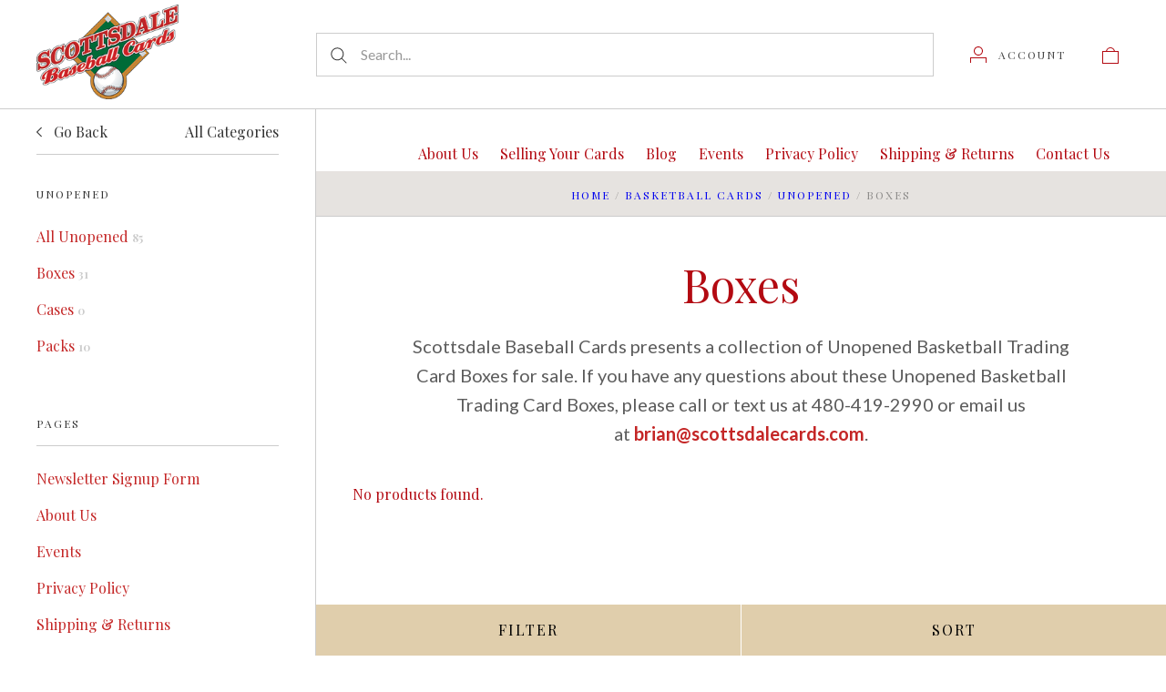

--- FILE ---
content_type: text/html; charset=UTF-8
request_url: https://scottsdalecards.com/basketball-cards/unopened/boxes/
body_size: 28534
content:

<!doctype html>
<html class="no-js" lang="en">
<head>
  <meta http-equiv="X-UA-Compatible" content="IE=edge,chrome=1">

  <title>Basketball Cards - Unopened - Boxes - Scottsdale Cards</title>

  <meta name="keywords" content="Baseball Cards, Football Cards, Hockey Cards, Basketball Cards, Non-Sports Cards, Buy Buying Selling Trade Sell Scottsdale Phoenix AZ Arizona Autograph Signed Memorabilia Collectibles PSA PSA/DNA JSA Beckett Graded Raw Certified Authentic Authenticated Movie Comic TV card trading soccer boxing golf Appraisal pricing information topps fleer bowman goudey t206 play ball delong n cards t cards e cards"><link rel='canonical' href='https://scottsdalecards.com/basketball-cards/unopened/boxes/' /><meta name='platform' content='bigcommerce.stencil' />
  

  <link href="https://cdn11.bigcommerce.com/s-60x2jxvi9e/product_images/favicon.png?t=1610142349" rel="shortcut icon">
  <meta name="viewport" content="width=device-width, initial-scale=1, maximum-scale=1">
  <meta name="apple-mobile-web-app-capable" content="yes">
  <meta name="mobile-web-app-capable" content="yes">

  <script>
  function browserSupportsAllFeatures() {
    return window.Promise
      && window.fetch
      && window.URL
      && window.URLSearchParams
      && window.WeakMap
      // object-fit support
      && ('objectFit' in document.documentElement.style);
  }

  function loadScript(src) {
    var js = document.createElement('script');
    js.src = src;
    js.onerror = function () {
      console.error('Failed to load polyfill script ' + src);
    };
    document.head.appendChild(js);
  }

  if (!browserSupportsAllFeatures()) {
    loadScript('https://cdn11.bigcommerce.com/s-60x2jxvi9e/stencil/0e5cc6d0-3411-0139-6cd6-0242ac11001c/e/22fbcca0-af90-0139-86d9-2a066aa1834e/dist/theme-bundle.polyfills.js');
  }
</script>

  <script>
    window.lazySizesConfig = window.lazySizesConfig || {};
    window.lazySizesConfig.loadMode = 1;
  </script>
  <script async src="https://cdn11.bigcommerce.com/s-60x2jxvi9e/stencil/0e5cc6d0-3411-0139-6cd6-0242ac11001c/e/22fbcca0-af90-0139-86d9-2a066aa1834e/dist/theme-bundle.head_async.js"></script>

  <script>document.documentElement.className = document.documentElement.className.replace(/\bno-js\b/,'js');</script>

  <link data-stencil-stylesheet href="https://cdn11.bigcommerce.com/s-60x2jxvi9e/stencil/0e5cc6d0-3411-0139-6cd6-0242ac11001c/e/22fbcca0-af90-0139-86d9-2a066aa1834e/css/theme-eeae54b0-4aed-0139-7ded-0242ac11001a.css" rel="stylesheet">

  <link href="https://fonts.googleapis.com/css?family=Karla:400%7CMontserrat:400%7CPlayfair+Display:400,700%7CLato:400,700&display=swap" rel="stylesheet">

  
<script type="text/javascript" src="https://checkout-sdk.bigcommerce.com/v1/loader.js" defer ></script>
<script type="text/javascript">
var BCData = {};
</script>

<script nonce="">
(function () {
    var xmlHttp = new XMLHttpRequest();

    xmlHttp.open('POST', 'https://bes.gcp.data.bigcommerce.com/nobot');
    xmlHttp.setRequestHeader('Content-Type', 'application/json');
    xmlHttp.send('{"store_id":"1001595015","timezone_offset":"-7.0","timestamp":"2026-01-18T12:10:25.17711400Z","visit_id":"5f7be0d3-3ba0-4099-beb4-d18f45844f8c","channel_id":1}');
})();
</script>

  
  
  

































































  <!-- snippet location html_head -->

  
<script type="application/ld+json">
  {
    "@context": "http://schema.org",
    "@type": "WebSite",
    "name": "Scottsdale Cards",
    "url": "https://scottsdalecards.com/"
  }
</script>
  
   <link rel="stylesheet" href="https://fonts.googleapis.com/css?family=Lobster">
</head>

<body
  class="page-category 
logo-position-left




 infinite-scroll-enabled
  catalog-page

"
  data-currency-code="USD"
>
  <!-- snippet location header -->

  <header class="site-header container">
  <div class="grid-container">
    <div class="site-header-section header-section-branding">
      <button class="button-navigation-toggle" data-navigation-toggle>
        <div class="burger"></div>
        <span class="sr-only">Toggle navigation</span>
      </button>

      <div class="site-header-branding has-logo">
    <a class="logo-image" href="https://scottsdalecards.com/" alt="Scottsdale Cards">
      <img
        src="https://cdn11.bigcommerce.com/s-60x2jxvi9e/images/stencil/original/logo_1429111577__86481_1610141868.original.png"
        alt="Scottsdale Cards"
      >
    </a>
</div>
    </div>

    <div class="site-header-section header-section-search">
      <!-- snippet location forms_search -->

<form
  class="search-form"
  action="/search.php"
  data-validated-form
>
  <div class="form-field">
    <button class="button-search-submit" type="submit">
      <svg width="18px" height="18px" viewBox="0 0 18 18" version="1.1" xmlns="http://www.w3.org/2000/svg" role="presentation">
  <path d="M16.9748737,16.267767 L16.267767,16.9748737 L16.9748737,16.9748737 L16.9748737,16.267767 Z M12.0251263,12.732233 L12.732233,12.0251263 L12.0251263,12.0251263 L12.0251263,12.732233 Z M12.0251263,11.3180195 L17.6819805,16.9748737 L16.9748737,16.9748737 L16.9748737,17.6819805 L11.3180195,12.0251263 L12.0251263,12.0251263 L12.0251263,11.3180195 Z M12.0251263,11.3180195 L17.6819805,16.9748737 L16.9748737,17.6819805 L11.3180195,12.0251263 L12.0251263,11.3180195 Z M12.0251263,11.3180195 L17.6819805,16.9748737 L16.9748737,17.6819805 L11.3180195,12.0251263 L12.0251263,11.3180195 Z M7.31801948,13.3180195 C10.631728,13.3180195 13.3180195,10.631728 13.3180195,7.31801948 C13.3180195,4.00431099 10.631728,1.31801948 7.31801948,1.31801948 C4.00431099,1.31801948 1.31801948,4.00431099 1.31801948,7.31801948 C1.31801948,10.631728 4.00431099,13.3180195 7.31801948,13.3180195 Z M7.31801948,14.3180195 C3.45202624,14.3180195 0.318019485,11.1840127 0.318019485,7.31801948 C0.318019485,3.45202624 3.45202624,0.318019485 7.31801948,0.318019485 C11.1840127,0.318019485 14.3180195,3.45202624 14.3180195,7.31801948 C14.3180195,11.1840127 11.1840127,14.3180195 7.31801948,14.3180195 Z" id="path-1" />
</svg>
    </button>
    <input
      class="search-input form-input form-input-short"
      name="search_query"
      placeholder="Search..."
      autocomplete="off"
      aria-label="Search..."
      required
    >
  </div>
</form>
      <div class="quick-search" data-quick-search>
        <div class="quick-search-loading">
          <span class="quick-search-loader">
            <svg width="333" height="100" viewBox="0 0 333 100" xmlns="http://www.w3.org/2000/svg">
  <g fill="currentColor" fill-rule="evenodd">
    <path d="M124 29h209v16H124zM124 57h81v15h-81zM0 0h100v100H0z"/>
  </g>
</svg>
          </span>
          <span class="quick-search-loader">
            <svg width="333" height="100" viewBox="0 0 333 100" xmlns="http://www.w3.org/2000/svg">
  <g fill="currentColor" fill-rule="evenodd">
    <path d="M124 29h209v16H124zM124 57h81v15h-81zM0 0h100v100H0z"/>
  </g>
</svg>
          </span>
          <span class="quick-search-loader">
            <svg width="333" height="100" viewBox="0 0 333 100" xmlns="http://www.w3.org/2000/svg">
  <g fill="currentColor" fill-rule="evenodd">
    <path d="M124 29h209v16H124zM124 57h81v15h-81zM0 0h100v100H0z"/>
  </g>
</svg>
          </span>
        </div>
      </div>
    </div>

    <div class="site-header-section header-section-utils">
      <div class="site-header-utils">
  
      <a
      class="account-link"
      href="/login.php"
      aria-label="Account"
    >
      <svg width="18" height="18" viewBox="0 0 18 18" xmlns="http://www.w3.org/2000/svg" role="presentation" title="Account">
  <path d="M18 12.5V12H0v6h1v-5h16v5h1v-5.5zM9 10c-2.76 0-5-2.24-5-5s2.24-5 5-5 5 2.24 5 5-2.24 5-5 5zm0-1c2.21 0 4-1.79 4-4s-1.79-4-4-4-4 1.79-4 4 1.79 4 4 4z" fill="#B30A12"/>
</svg>
      <span class="account-link-text">Account</span>
    </a>

  <a
  href="/cart.php"
  class="mini-cart-toggle"
  title="View cart"
  aria-label="View cart"
  data-cart-preview
>
  <div
    class="mini-cart-icon-wrap
      cart-empty
"
  >
    <span class="mini-cart-icon-empty">
      <svg width="18" height="18" viewBox="0 0 18 18" xmlns="http://www.w3.org/2000/svg" role="presentation" title="Cart">
  <path d="M1 17h16V5H1v12zM0 4h18v14H0V4zm5.126 0H5v1h8V4h-.126a4.002 4.002 0 0 0-7.748 0zM4 5a5 5 0 1 1 10 0H4z" fill="#B30A12" />
</svg>
    </span>
    <span class="mini-cart-icon-full">
      <svg  width="18" height="18" viewBox="0 0 18 18" xmlns="http://www.w3.org/2000/svg" role="presentation">
  <path d="M4.1 4a5.002 5.002 0 0 1 9.8 0H18v14H0V4h4.1zm8.839.163S12.57 1 9 1 5.098 4.163 5.098 4.163h7.84z" fill="currentColor" fill-rule="evenodd"/>
</svg>
    </span>
  </div>
  <span
    class="mini-cart-count "
    id="quickcart-count"
  >
    <span class="number">
      (0)
    </span>
  </span>
</a>
</div>
    </div>
  </div>
</header>
  <div class="icons-svg-sprite"><svg style="position: absolute; width: 0; height: 0;" width="0" height="0" version="1.1" xmlns="http://www.w3.org/2000/svg" xmlns:xlink="http://www.w3.org/1999/xlink">
  <defs>
    <symbol id="icon-lock" viewBox="0 0 24 24">
      <title>lock</title>
      <path d="M18 8h-1V6c0-2.76-2.24-5-5-5S7 3.24 7 6v2H6c-1.1 0-2 .9-2 2v10c0 1.1.9 2 2 2h12c1.1 0 2-.9 2-2V10c0-1.1-.9-2-2-2zm-6 9c-1.1 0-2-.9-2-2s.9-2 2-2 2 .9 2 2-.9 2-2 2zm3.1-9H8.9V6c0-1.71 1.39-3.1 3.1-3.1 1.71 0 3.1 1.39 3.1 3.1v2z"></path>
    </symbol>

    <symbol id="icon-plus" viewBox="0 0 10 10">
      <title>plus</title>
      <path d="M4.5 4.5H0v1h4.5V10h1V5.5H10v-1H5.5V0h-1v4.5z"></path>
    </symbol>

    <symbol id="icon-star" viewBox="0 0 15 14">
      <path d="M7.083 11.374l4.38 2.302-.837-4.876 3.543-3.454-4.898-.71L7.082.197l-2.19 4.437-4.895.71L3.54 8.8l-.837 4.876"></path>
    </symbol>
  </defs>
</svg>
</div>

  <div class="site-main">
    <aside
  class="site-main-sidebar has-pages"
  data-sidebar
>
  <div class="site-main-sidebar-inner">
    
<nav
  class="main-navigation
    categories-navigation
"
  data-main-navigation="categories"
>
  <div class="main-navigation-breadcrumbs" data-navigation-breadcrumbs>
    <button
      class="main-navigation-breadcrumb
      navigation-go-back"
      data-toggle-navigation="categories"
      data-navigation-return
    >
      <span class="navigation-go-back-desktop">
        <svg width="7" height="12" viewBox="0 0 7 12" xmlns="http://www.w3.org/2000/svg" role="presentation">
  <path d="M6.01 10.648l-.71.704L-.01 6 5.3.648l.71.704L1.4 6" fill="currentColor"/>
</svg>
      </span>
      Go Back
    </button>
    <button
      class="main-navigation-breadcrumb
      reset-all"
      data-navigation-reset
    >
      All Categories
    </button>
    <span class="main-navigation-panel-title">
        Categories
    </span>
  </div>
  <div class="main-navigation-container">
    <ul
      class="main-navigation-panel
        main-navigation-panel-parent
        is-active"
        data-panel-depth="0"
        data-navigation-menu="categories"
        data-navigation-panel
        data-navigation-panel-parent
      >
        <li
          class="main-navigation-item
          main-navigation-item-parent
          has-children"
          data-navigation-item-parent
        >
          <a
  href="https://scottsdalecards.com/baseball-cards/"
  
    data-toggle-navigation="https://scottsdalecards.com/baseball-cards/"
    data-navigation-name="Baseball Cards"
>
  Baseball Cards
    <span class="main-navigation-item-count">
      552504
    </span>
</a>
  <span class="main-navigation-item-toggle">
    <svg width="7" height="12" viewBox="0 0 7 12" xmlns="http://www.w3.org/2000/svg" role="presentation">
  <path d="M.34 10.66l.71.703L6.364 6.01 1.05.66l-.71.703L4.955 6.01" fill="currentColor"/>
</svg>
  </span>
  <ul
    class="main-navigation-panel
    main-navigation-panel-child
    is-right"
    data-navigation-menu="https://scottsdalecards.com/baseball-cards/"
    data-navigation-panel
  >
    <li class="main-navigation-panel-title">
      Baseball Cards
    </li>
    <li class="main-navigation-item main-navigation-item-all">
      <a
        href="https://scottsdalecards.com/baseball-cards/"
        
        data-navigation-all-name="Baseball Cards"
      >
          All Baseball Cards
          <span class="main-navigation-item-count">
            552504
          </span>
      </a>
    </li>
      <li class="main-navigation-item has-children">
        <a
  href="https://scottsdalecards.com/baseball-cards/1948-to-1959/"
  
    data-toggle-navigation="https://scottsdalecards.com/baseball-cards/1948-to-1959/"
    data-navigation-name="1948 to 1959"
>
  1948 to 1959
    <span class="main-navigation-item-count">
      79279
    </span>
</a>
  <span class="main-navigation-item-toggle">
    <svg width="7" height="12" viewBox="0 0 7 12" xmlns="http://www.w3.org/2000/svg" role="presentation">
  <path d="M.34 10.66l.71.703L6.364 6.01 1.05.66l-.71.703L4.955 6.01" fill="currentColor"/>
</svg>
  </span>
  <ul
    class="main-navigation-panel
    main-navigation-panel-child
    is-right"
    data-navigation-menu="https://scottsdalecards.com/baseball-cards/1948-to-1959/"
    data-navigation-panel
  >
    <li class="main-navigation-panel-title">
      1948 to 1959
    </li>
    <li class="main-navigation-item main-navigation-item-all">
      <a
        href="https://scottsdalecards.com/baseball-cards/1948-to-1959/"
        
        data-navigation-all-name="1948 to 1959"
      >
          All 1948 to 1959
          <span class="main-navigation-item-count">
            79279
          </span>
      </a>
    </li>
      <li class="main-navigation-item ">
        <a
  href="https://scottsdalecards.com/baseball-cards/1948-to-1959/1948-bowman/"
  
>
  1948 Bowman
    <span class="main-navigation-item-count">
      18
    </span>
</a>
      </li>
      <li class="main-navigation-item ">
        <a
  href="https://scottsdalecards.com/baseball-cards/1948-to-1959/1948-49-leaf/"
  
>
  1948-49 Leaf
    <span class="main-navigation-item-count">
      8
    </span>
</a>
      </li>
      <li class="main-navigation-item ">
        <a
  href="https://scottsdalecards.com/baseball-cards/1948-to-1959/1949-bowman/"
  
>
  1949 Bowman
    <span class="main-navigation-item-count">
      98
    </span>
</a>
      </li>
      <li class="main-navigation-item ">
        <a
  href="https://scottsdalecards.com/baseball-cards/1948-to-1959/1950-bowman/"
  
>
  1950 Bowman
    <span class="main-navigation-item-count">
      554
    </span>
</a>
      </li>
      <li class="main-navigation-item ">
        <a
  href="https://scottsdalecards.com/baseball-cards/1948-to-1959/1951-bowman/"
  
>
  1951 Bowman
    <span class="main-navigation-item-count">
      1363
    </span>
</a>
      </li>
      <li class="main-navigation-item ">
        <a
  href="https://scottsdalecards.com/baseball-cards/1948-to-1959/1952-bowman/"
  
>
  1952 Bowman
    <span class="main-navigation-item-count">
      512
    </span>
</a>
      </li>
      <li class="main-navigation-item ">
        <a
  href="https://scottsdalecards.com/baseball-cards/1948-to-1959/1952-topps/"
  
>
  1952 Topps
    <span class="main-navigation-item-count">
      1446
    </span>
</a>
      </li>
      <li class="main-navigation-item ">
        <a
  href="https://scottsdalecards.com/baseball-cards/1948-to-1959/1953-bowman-black-and-white/"
  
>
  1953 Bowman Black and White
    <span class="main-navigation-item-count">
      75
    </span>
</a>
      </li>
      <li class="main-navigation-item ">
        <a
  href="https://scottsdalecards.com/baseball-cards/1948-to-1959/1953-bowman-color-1/"
  
>
  1953 Bowman Color
    <span class="main-navigation-item-count">
      769
    </span>
</a>
      </li>
      <li class="main-navigation-item ">
        <a
  href="https://scottsdalecards.com/baseball-cards/1948-to-1959/1953-topps/"
  
>
  1953 Topps
    <span class="main-navigation-item-count">
      1683
    </span>
</a>
      </li>
      <li class="main-navigation-item ">
        <a
  href="https://scottsdalecards.com/baseball-cards/1948-to-1959/1954-bowman/"
  
>
  1954 Bowman
    <span class="main-navigation-item-count">
      1442
    </span>
</a>
      </li>
      <li class="main-navigation-item ">
        <a
  href="https://scottsdalecards.com/baseball-cards/1948-to-1959/1954-topps/"
  
>
  1954 Topps
    <span class="main-navigation-item-count">
      2447
    </span>
</a>
      </li>
      <li class="main-navigation-item ">
        <a
  href="https://scottsdalecards.com/baseball-cards/1948-to-1959/1955-bowman/"
  
>
  1955 Bowman
    <span class="main-navigation-item-count">
      2143
    </span>
</a>
      </li>
      <li class="main-navigation-item ">
        <a
  href="https://scottsdalecards.com/baseball-cards/1948-to-1959/1955-topps/"
  
>
  1955 Topps
    <span class="main-navigation-item-count">
      2312
    </span>
</a>
      </li>
      <li class="main-navigation-item ">
        <a
  href="https://scottsdalecards.com/baseball-cards/1948-to-1959/1956-topps/"
  
>
  1956 Topps
    <span class="main-navigation-item-count">
      3804
    </span>
</a>
      </li>
      <li class="main-navigation-item ">
        <a
  href="https://scottsdalecards.com/baseball-cards/1948-to-1959/1957-topps/"
  
>
  1957 Topps
    <span class="main-navigation-item-count">
      4999
    </span>
</a>
      </li>
      <li class="main-navigation-item ">
        <a
  href="https://scottsdalecards.com/baseball-cards/1948-to-1959/1958-topps/"
  
>
  1958 Topps
    <span class="main-navigation-item-count">
      7008
    </span>
</a>
      </li>
      <li class="main-navigation-item ">
        <a
  href="https://scottsdalecards.com/baseball-cards/1948-to-1959/1959-fleer-ted-williams/"
  
>
  1959 Fleer Ted Williams
    <span class="main-navigation-item-count">
      43
    </span>
</a>
      </li>
      <li class="main-navigation-item ">
        <a
  href="https://scottsdalecards.com/baseball-cards/1948-to-1959/1959-topps/"
  
>
  1959 Topps
    <span class="main-navigation-item-count">
      8433
    </span>
</a>
      </li>
      <li class="main-navigation-item ">
        <a
  href="https://scottsdalecards.com/baseball-cards/1948-to-1959/other-sets/"
  
>
  Other Sets
    <span class="main-navigation-item-count">
      476
    </span>
</a>
      </li>
  </ul>
      </li>
      <li class="main-navigation-item has-children">
        <a
  href="https://scottsdalecards.com/baseball-cards/1960-to-1969/"
  
    data-toggle-navigation="https://scottsdalecards.com/baseball-cards/1960-to-1969/"
    data-navigation-name="1960 to 1969"
>
  1960 to 1969
    <span class="main-navigation-item-count">
      154774
    </span>
</a>
  <span class="main-navigation-item-toggle">
    <svg width="7" height="12" viewBox="0 0 7 12" xmlns="http://www.w3.org/2000/svg" role="presentation">
  <path d="M.34 10.66l.71.703L6.364 6.01 1.05.66l-.71.703L4.955 6.01" fill="currentColor"/>
</svg>
  </span>
  <ul
    class="main-navigation-panel
    main-navigation-panel-child
    is-right"
    data-navigation-menu="https://scottsdalecards.com/baseball-cards/1960-to-1969/"
    data-navigation-panel
  >
    <li class="main-navigation-panel-title">
      1960 to 1969
    </li>
    <li class="main-navigation-item main-navigation-item-all">
      <a
        href="https://scottsdalecards.com/baseball-cards/1960-to-1969/"
        
        data-navigation-all-name="1960 to 1969"
      >
          All 1960 to 1969
          <span class="main-navigation-item-count">
            154774
          </span>
      </a>
    </li>
      <li class="main-navigation-item ">
        <a
  href="https://scottsdalecards.com/baseball-cards/1960-to-1969/1960-fleer/"
  
>
  1960 Fleer
    <span class="main-navigation-item-count">
      525
    </span>
</a>
      </li>
      <li class="main-navigation-item ">
        <a
  href="https://scottsdalecards.com/baseball-cards/1960-to-1969/1960-leaf/"
  
>
  1960 Leaf
    <span class="main-navigation-item-count">
      20
    </span>
</a>
      </li>
      <li class="main-navigation-item ">
        <a
  href="https://scottsdalecards.com/baseball-cards/1960-to-1969/1960-topps/"
  
>
  1960 Topps
    <span class="main-navigation-item-count">
      8162
    </span>
</a>
      </li>
      <li class="main-navigation-item ">
        <a
  href="https://scottsdalecards.com/baseball-cards/1960-to-1969/1961-fleer/"
  
>
  1961 Fleer
    <span class="main-navigation-item-count">
      1074
    </span>
</a>
      </li>
      <li class="main-navigation-item ">
        <a
  href="https://scottsdalecards.com/baseball-cards/1960-to-1969/1961-post-cereal/"
  
>
  1961 Post Cereal
    <span class="main-navigation-item-count">
      808
    </span>
</a>
      </li>
      <li class="main-navigation-item ">
        <a
  href="https://scottsdalecards.com/baseball-cards/1960-to-1969/1961-scoops/"
  
>
  1961 Scoops
    <span class="main-navigation-item-count">
      61
    </span>
</a>
      </li>
      <li class="main-navigation-item ">
        <a
  href="https://scottsdalecards.com/baseball-cards/1960-to-1969/1961-topps/"
  
>
  1961 Topps
    <span class="main-navigation-item-count">
      7093
    </span>
</a>
      </li>
      <li class="main-navigation-item ">
        <a
  href="https://scottsdalecards.com/baseball-cards/1960-to-1969/1962-post-cereal/"
  
>
  1962 Post Cereal
    <span class="main-navigation-item-count">
      890
    </span>
</a>
      </li>
      <li class="main-navigation-item ">
        <a
  href="https://scottsdalecards.com/baseball-cards/1960-to-1969/1962-topps/"
  
>
  1962 Topps
    <span class="main-navigation-item-count">
      7263
    </span>
</a>
      </li>
      <li class="main-navigation-item ">
        <a
  href="https://scottsdalecards.com/baseball-cards/1960-to-1969/1963-fleer/"
  
>
  1963 Fleer
    <span class="main-navigation-item-count">
      652
    </span>
</a>
      </li>
      <li class="main-navigation-item ">
        <a
  href="https://scottsdalecards.com/baseball-cards/1960-to-1969/1963-post-cereal/"
  
>
  1963 Post Cereal
    <span class="main-navigation-item-count">
      416
    </span>
</a>
      </li>
      <li class="main-navigation-item ">
        <a
  href="https://scottsdalecards.com/baseball-cards/1960-to-1969/1963-topps/"
  
>
  1963 Topps
    <span class="main-navigation-item-count">
      5838
    </span>
</a>
      </li>
      <li class="main-navigation-item ">
        <a
  href="https://scottsdalecards.com/baseball-cards/1960-to-1969/1963-topps-coins/"
  
>
  1963 Topps Coins
    <span class="main-navigation-item-count">
      0
    </span>
</a>
      </li>
      <li class="main-navigation-item ">
        <a
  href="https://scottsdalecards.com/baseball-cards/1960-to-1969/1964-topps/"
  
>
  1964 Topps
    <span class="main-navigation-item-count">
      7416
    </span>
</a>
      </li>
      <li class="main-navigation-item ">
        <a
  href="https://scottsdalecards.com/baseball-cards/1960-to-1969/1964-topps-coins/"
  
>
  1964 Topps Coins
    <span class="main-navigation-item-count">
      20
    </span>
</a>
      </li>
      <li class="main-navigation-item ">
        <a
  href="https://scottsdalecards.com/baseball-cards/1960-to-1969/1964-topps-giants/"
  
>
  1964 Topps Giants
    <span class="main-navigation-item-count">
      43
    </span>
</a>
      </li>
      <li class="main-navigation-item ">
        <a
  href="https://scottsdalecards.com/baseball-cards/1960-to-1969/1965-topps/"
  
>
  1965 Topps
    <span class="main-navigation-item-count">
      6614
    </span>
</a>
      </li>
      <li class="main-navigation-item ">
        <a
  href="https://scottsdalecards.com/baseball-cards/1960-to-1969/1966-topps/"
  
>
  1966 Topps
    <span class="main-navigation-item-count">
      5833
    </span>
</a>
      </li>
      <li class="main-navigation-item ">
        <a
  href="https://scottsdalecards.com/baseball-cards/1960-to-1969/1967-topps/"
  
>
  1967 Topps
    <span class="main-navigation-item-count">
      7629
    </span>
</a>
      </li>
      <li class="main-navigation-item ">
        <a
  href="https://scottsdalecards.com/baseball-cards/1960-to-1969/1968-topps/"
  
>
  1968 Topps
    <span class="main-navigation-item-count">
      6593
    </span>
</a>
      </li>
      <li class="main-navigation-item ">
        <a
  href="https://scottsdalecards.com/baseball-cards/1960-to-1969/1968-topps-game/"
  
>
  1968 Topps Game
    <span class="main-navigation-item-count">
      131
    </span>
</a>
      </li>
      <li class="main-navigation-item ">
        <a
  href="https://scottsdalecards.com/baseball-cards/1960-to-1969/1969-topps/"
  
>
  1969 Topps
    <span class="main-navigation-item-count">
      9146
    </span>
</a>
      </li>
      <li class="main-navigation-item ">
        <a
  href="https://scottsdalecards.com/baseball-cards/1960-to-1969/1969-topps-deckle-edge-1/"
  
>
  1969 Topps Deckle Edge
    <span class="main-navigation-item-count">
      152
    </span>
</a>
      </li>
      <li class="main-navigation-item ">
        <a
  href="https://scottsdalecards.com/baseball-cards/1960-to-1969/other-sets/"
  
>
  Other Sets
    <span class="main-navigation-item-count">
      987
    </span>
</a>
      </li>
  </ul>
      </li>
      <li class="main-navigation-item has-children">
        <a
  href="https://scottsdalecards.com/baseball-cards/1970-to-1979/"
  
    data-toggle-navigation="https://scottsdalecards.com/baseball-cards/1970-to-1979/"
    data-navigation-name="1970 to 1979"
>
  1970 to 1979
    <span class="main-navigation-item-count">
      124932
    </span>
</a>
  <span class="main-navigation-item-toggle">
    <svg width="7" height="12" viewBox="0 0 7 12" xmlns="http://www.w3.org/2000/svg" role="presentation">
  <path d="M.34 10.66l.71.703L6.364 6.01 1.05.66l-.71.703L4.955 6.01" fill="currentColor"/>
</svg>
  </span>
  <ul
    class="main-navigation-panel
    main-navigation-panel-child
    is-right"
    data-navigation-menu="https://scottsdalecards.com/baseball-cards/1970-to-1979/"
    data-navigation-panel
  >
    <li class="main-navigation-panel-title">
      1970 to 1979
    </li>
    <li class="main-navigation-item main-navigation-item-all">
      <a
        href="https://scottsdalecards.com/baseball-cards/1970-to-1979/"
        
        data-navigation-all-name="1970 to 1979"
      >
          All 1970 to 1979
          <span class="main-navigation-item-count">
            124932
          </span>
      </a>
    </li>
      <li class="main-navigation-item ">
        <a
  href="https://scottsdalecards.com/baseball-cards/1970-to-1979/1970-topps/"
  
>
  1970 Topps
    <span class="main-navigation-item-count">
      8457
    </span>
</a>
      </li>
      <li class="main-navigation-item ">
        <a
  href="https://scottsdalecards.com/baseball-cards/1970-to-1979/1971-topps/"
  
>
  1971 Topps
    <span class="main-navigation-item-count">
      8549
    </span>
</a>
      </li>
      <li class="main-navigation-item ">
        <a
  href="https://scottsdalecards.com/baseball-cards/1970-to-1979/1972-topps/"
  
>
  1972 Topps
    <span class="main-navigation-item-count">
      10139
    </span>
</a>
      </li>
      <li class="main-navigation-item ">
        <a
  href="https://scottsdalecards.com/baseball-cards/1970-to-1979/1973-topps/"
  
>
  1973 Topps
    <span class="main-navigation-item-count">
      7740
    </span>
</a>
      </li>
      <li class="main-navigation-item ">
        <a
  href="https://scottsdalecards.com/baseball-cards/1970-to-1979/1974-topps/"
  
>
  1974 Topps
    <span class="main-navigation-item-count">
      7167
    </span>
</a>
      </li>
      <li class="main-navigation-item ">
        <a
  href="https://scottsdalecards.com/baseball-cards/1970-to-1979/1975-topps/"
  
>
  1975 Topps
    <span class="main-navigation-item-count">
      6263
    </span>
</a>
      </li>
      <li class="main-navigation-item ">
        <a
  href="https://scottsdalecards.com/baseball-cards/1970-to-1979/1975-topps-mini/"
  
>
  1975 Topps Mini
    <span class="main-navigation-item-count">
      3268
    </span>
</a>
      </li>
      <li class="main-navigation-item ">
        <a
  href="https://scottsdalecards.com/baseball-cards/1970-to-1979/1976-topps/"
  
>
  1976 Topps
    <span class="main-navigation-item-count">
      3316
    </span>
</a>
      </li>
      <li class="main-navigation-item ">
        <a
  href="https://scottsdalecards.com/baseball-cards/1970-to-1979/1977-topps/"
  
>
  1977 Topps
    <span class="main-navigation-item-count">
      1211
    </span>
</a>
      </li>
      <li class="main-navigation-item ">
        <a
  href="https://scottsdalecards.com/baseball-cards/1970-to-1979/1978-topps/"
  
>
  1978 Topps
    <span class="main-navigation-item-count">
      2248
    </span>
</a>
      </li>
      <li class="main-navigation-item ">
        <a
  href="https://scottsdalecards.com/baseball-cards/1970-to-1979/1979-topps/"
  
>
  1979 Topps
    <span class="main-navigation-item-count">
      1104
    </span>
</a>
      </li>
      <li class="main-navigation-item ">
        <a
  href="https://scottsdalecards.com/baseball-cards/1970-to-1979/other-sets/"
  
>
  Other Sets
    <span class="main-navigation-item-count">
      3003
    </span>
</a>
      </li>
  </ul>
      </li>
      <li class="main-navigation-item has-children">
        <a
  href="https://scottsdalecards.com/baseball-cards/1980-to-1989/"
  
    data-toggle-navigation="https://scottsdalecards.com/baseball-cards/1980-to-1989/"
    data-navigation-name="1980 to 1989"
>
  1980 to 1989
    <span class="main-navigation-item-count">
      2851
    </span>
</a>
  <span class="main-navigation-item-toggle">
    <svg width="7" height="12" viewBox="0 0 7 12" xmlns="http://www.w3.org/2000/svg" role="presentation">
  <path d="M.34 10.66l.71.703L6.364 6.01 1.05.66l-.71.703L4.955 6.01" fill="currentColor"/>
</svg>
  </span>
  <ul
    class="main-navigation-panel
    main-navigation-panel-child
    is-right"
    data-navigation-menu="https://scottsdalecards.com/baseball-cards/1980-to-1989/"
    data-navigation-panel
  >
    <li class="main-navigation-panel-title">
      1980 to 1989
    </li>
    <li class="main-navigation-item main-navigation-item-all">
      <a
        href="https://scottsdalecards.com/baseball-cards/1980-to-1989/"
        
        data-navigation-all-name="1980 to 1989"
      >
          All 1980 to 1989
          <span class="main-navigation-item-count">
            2851
          </span>
      </a>
    </li>
      <li class="main-navigation-item ">
        <a
  href="https://scottsdalecards.com/baseball-cards/1980-to-1989/1981/"
  
>
  1981
    <span class="main-navigation-item-count">
      0
    </span>
</a>
      </li>
  </ul>
      </li>
      <li class="main-navigation-item ">
        <a
  href="https://scottsdalecards.com/baseball-cards/1990-to-present/"
  
>
  1990 to Present
    <span class="main-navigation-item-count">
      471
    </span>
</a>
      </li>
      <li class="main-navigation-item ">
        <a
  href="https://scottsdalecards.com/baseball-cards/complete-sets/"
  
>
  Complete Sets
    <span class="main-navigation-item-count">
      59
    </span>
</a>
      </li>
      <li class="main-navigation-item ">
        <a
  href="https://scottsdalecards.com/baseball-cards/team-sets/"
  
>
  Team Sets
    <span class="main-navigation-item-count">
      0
    </span>
</a>
      </li>
      <li class="main-navigation-item has-children">
        <a
  href="https://scottsdalecards.com/baseball-cards/unopened/"
  
    data-toggle-navigation="https://scottsdalecards.com/baseball-cards/unopened/"
    data-navigation-name="Unopened"
>
  Unopened
    <span class="main-navigation-item-count">
      288
    </span>
</a>
  <span class="main-navigation-item-toggle">
    <svg width="7" height="12" viewBox="0 0 7 12" xmlns="http://www.w3.org/2000/svg" role="presentation">
  <path d="M.34 10.66l.71.703L6.364 6.01 1.05.66l-.71.703L4.955 6.01" fill="currentColor"/>
</svg>
  </span>
  <ul
    class="main-navigation-panel
    main-navigation-panel-child
    is-right"
    data-navigation-menu="https://scottsdalecards.com/baseball-cards/unopened/"
    data-navigation-panel
  >
    <li class="main-navigation-panel-title">
      Unopened
    </li>
    <li class="main-navigation-item main-navigation-item-all">
      <a
        href="https://scottsdalecards.com/baseball-cards/unopened/"
        
        data-navigation-all-name="Unopened"
      >
          All Unopened
          <span class="main-navigation-item-count">
            288
          </span>
      </a>
    </li>
      <li class="main-navigation-item ">
        <a
  href="https://scottsdalecards.com/baseball-cards/unopened/boxes/"
  
>
  Boxes
    <span class="main-navigation-item-count">
      108
    </span>
</a>
      </li>
      <li class="main-navigation-item ">
        <a
  href="https://scottsdalecards.com/baseball-cards/unopened/cases/"
  
>
  Cases 
    <span class="main-navigation-item-count">
      0
    </span>
</a>
      </li>
      <li class="main-navigation-item ">
        <a
  href="https://scottsdalecards.com/baseball-cards/unopened/packs/"
  
>
  Packs
    <span class="main-navigation-item-count">
      35
    </span>
</a>
      </li>
  </ul>
      </li>
      <li class="main-navigation-item ">
        <a
  href="https://scottsdalecards.com/baseball-cards/wrappers/"
  
>
  Wrappers
    <span class="main-navigation-item-count">
      1
    </span>
</a>
      </li>
      <li class="main-navigation-item has-children">
        <a
  href="https://scottsdalecards.com/baseball-cards/graded-cards/"
  
    data-toggle-navigation="https://scottsdalecards.com/baseball-cards/graded-cards/"
    data-navigation-name="Graded Cards"
>
  Graded Cards
    <span class="main-navigation-item-count">
      3875
    </span>
</a>
  <span class="main-navigation-item-toggle">
    <svg width="7" height="12" viewBox="0 0 7 12" xmlns="http://www.w3.org/2000/svg" role="presentation">
  <path d="M.34 10.66l.71.703L6.364 6.01 1.05.66l-.71.703L4.955 6.01" fill="currentColor"/>
</svg>
  </span>
  <ul
    class="main-navigation-panel
    main-navigation-panel-child
    is-right"
    data-navigation-menu="https://scottsdalecards.com/baseball-cards/graded-cards/"
    data-navigation-panel
  >
    <li class="main-navigation-panel-title">
      Graded Cards
    </li>
    <li class="main-navigation-item main-navigation-item-all">
      <a
        href="https://scottsdalecards.com/baseball-cards/graded-cards/"
        
        data-navigation-all-name="Graded Cards"
      >
          All Graded Cards
          <span class="main-navigation-item-count">
            3875
          </span>
      </a>
    </li>
      <li class="main-navigation-item ">
        <a
  href="https://scottsdalecards.com/baseball-cards/graded-cards/1880-to-1947/"
  
>
  1880 to 1947
    <span class="main-navigation-item-count">
      11
    </span>
</a>
      </li>
      <li class="main-navigation-item ">
        <a
  href="https://scottsdalecards.com/baseball-cards/graded-cards/1948-to-1959/"
  
>
  1948 to 1959
    <span class="main-navigation-item-count">
      373
    </span>
</a>
      </li>
      <li class="main-navigation-item ">
        <a
  href="https://scottsdalecards.com/baseball-cards/graded-cards/1960-to-1969/"
  
>
  1960 to 1969
    <span class="main-navigation-item-count">
      382
    </span>
</a>
      </li>
      <li class="main-navigation-item ">
        <a
  href="https://scottsdalecards.com/baseball-cards/graded-cards/1970-to-1979/"
  
>
  1970 to 1979
    <span class="main-navigation-item-count">
      127
    </span>
</a>
      </li>
      <li class="main-navigation-item ">
        <a
  href="https://scottsdalecards.com/baseball-cards/graded-cards/1980-to-1989/"
  
>
  1980 to 1989
    <span class="main-navigation-item-count">
      0
    </span>
</a>
      </li>
      <li class="main-navigation-item ">
        <a
  href="https://scottsdalecards.com/baseball-cards/graded-cards/1990-to-present/"
  
>
  1990 to Present
    <span class="main-navigation-item-count">
      211
    </span>
</a>
      </li>
  </ul>
      </li>
      <li class="main-navigation-item has-children">
        <a
  href="https://scottsdalecards.com/baseball-cards/pre-war-cards/"
  
    data-toggle-navigation="https://scottsdalecards.com/baseball-cards/pre-war-cards/"
    data-navigation-name="Pre War Cards"
>
  Pre War Cards
    <span class="main-navigation-item-count">
      764
    </span>
</a>
  <span class="main-navigation-item-toggle">
    <svg width="7" height="12" viewBox="0 0 7 12" xmlns="http://www.w3.org/2000/svg" role="presentation">
  <path d="M.34 10.66l.71.703L6.364 6.01 1.05.66l-.71.703L4.955 6.01" fill="currentColor"/>
</svg>
  </span>
  <ul
    class="main-navigation-panel
    main-navigation-panel-child
    is-right"
    data-navigation-menu="https://scottsdalecards.com/baseball-cards/pre-war-cards/"
    data-navigation-panel
  >
    <li class="main-navigation-panel-title">
      Pre War Cards
    </li>
    <li class="main-navigation-item main-navigation-item-all">
      <a
        href="https://scottsdalecards.com/baseball-cards/pre-war-cards/"
        
        data-navigation-all-name="Pre War Cards"
      >
          All Pre War Cards
          <span class="main-navigation-item-count">
            764
          </span>
      </a>
    </li>
      <li class="main-navigation-item ">
        <a
  href="https://scottsdalecards.com/baseball-cards/pre-war-cards/1909-t206/"
  
>
  1909 T206
    <span class="main-navigation-item-count">
      0
    </span>
</a>
      </li>
      <li class="main-navigation-item ">
        <a
  href="https://scottsdalecards.com/baseball-cards/pre-war-cards/1933-goudey/"
  
>
  1933 Goudey
    <span class="main-navigation-item-count">
      166
    </span>
</a>
      </li>
      <li class="main-navigation-item ">
        <a
  href="https://scottsdalecards.com/baseball-cards/pre-war-cards/1934-goudey/"
  
>
  1934 Goudey
    <span class="main-navigation-item-count">
      10
    </span>
</a>
      </li>
      <li class="main-navigation-item ">
        <a
  href="https://scottsdalecards.com/baseball-cards/pre-war-cards/1934-36-diamond-star/"
  
>
  1934-36 Diamond Star
    <span class="main-navigation-item-count">
      0
    </span>
</a>
      </li>
      <li class="main-navigation-item ">
        <a
  href="https://scottsdalecards.com/baseball-cards/pre-war-cards/1935-goudey/"
  
>
  1935 Goudey
    <span class="main-navigation-item-count">
      0
    </span>
</a>
      </li>
      <li class="main-navigation-item ">
        <a
  href="https://scottsdalecards.com/baseball-cards/pre-war-cards/1936-goudey/"
  
>
  1936 Goudey
    <span class="main-navigation-item-count">
      0
    </span>
</a>
      </li>
      <li class="main-navigation-item ">
        <a
  href="https://scottsdalecards.com/baseball-cards/pre-war-cards/1938-goudey/"
  
>
  1938 Goudey
    <span class="main-navigation-item-count">
      0
    </span>
</a>
      </li>
      <li class="main-navigation-item ">
        <a
  href="https://scottsdalecards.com/baseball-cards/pre-war-cards/1939-goudey/"
  
>
  1939 Goudey
    <span class="main-navigation-item-count">
      0
    </span>
</a>
      </li>
      <li class="main-navigation-item ">
        <a
  href="https://scottsdalecards.com/baseball-cards/pre-war-cards/1939-play-ball/"
  
>
  1939 Play Ball
    <span class="main-navigation-item-count">
      10
    </span>
</a>
      </li>
      <li class="main-navigation-item ">
        <a
  href="https://scottsdalecards.com/baseball-cards/pre-war-cards/1940-play-ball/"
  
>
  1940 Play Ball
    <span class="main-navigation-item-count">
      9
    </span>
</a>
      </li>
      <li class="main-navigation-item ">
        <a
  href="https://scottsdalecards.com/baseball-cards/pre-war-cards/1941-play-ball/"
  
>
  1941 Play Ball
    <span class="main-navigation-item-count">
      1
    </span>
</a>
      </li>
      <li class="main-navigation-item ">
        <a
  href="https://scottsdalecards.com/baseball-cards/pre-war-cards/goudey-1940/"
  
>
  Goudey 1940
    <span class="main-navigation-item-count">
      0
    </span>
</a>
      </li>
      <li class="main-navigation-item ">
        <a
  href="https://scottsdalecards.com/baseball-cards/pre-war-cards/other-sets/"
  
>
  Other Sets
    <span class="main-navigation-item-count">
      154
    </span>
</a>
      </li>
  </ul>
      </li>
  </ul>
        </li>
        <li
          class="main-navigation-item
          main-navigation-item-parent
          has-children"
          data-navigation-item-parent
        >
          <a
  href="https://scottsdalecards.com/basketball-cards/"
  class="is-active"
    data-toggle-navigation="https://scottsdalecards.com/basketball-cards/"
    data-navigation-name="Basketball Cards"
>
  Basketball Cards
    <span class="main-navigation-item-count">
      60072
    </span>
</a>
  <span class="main-navigation-item-toggle">
    <svg width="7" height="12" viewBox="0 0 7 12" xmlns="http://www.w3.org/2000/svg" role="presentation">
  <path d="M.34 10.66l.71.703L6.364 6.01 1.05.66l-.71.703L4.955 6.01" fill="currentColor"/>
</svg>
  </span>
  <ul
    class="main-navigation-panel
    main-navigation-panel-child
    is-right"
    data-navigation-menu="https://scottsdalecards.com/basketball-cards/"
    data-navigation-panel
  >
    <li class="main-navigation-panel-title">
      Basketball Cards
    </li>
    <li class="main-navigation-item main-navigation-item-all">
      <a
        href="https://scottsdalecards.com/basketball-cards/"
        class="is-active"
        data-navigation-all-name="Basketball Cards"
      >
          All Basketball Cards
          <span class="main-navigation-item-count">
            60072
          </span>
      </a>
    </li>
      <li class="main-navigation-item has-children">
        <a
  href="https://scottsdalecards.com/basketball-cards/1948-to-1969/"
  
    data-toggle-navigation="https://scottsdalecards.com/basketball-cards/1948-to-1969/"
    data-navigation-name="1948 to 1969"
>
  1948 to 1969
    <span class="main-navigation-item-count">
      342
    </span>
</a>
  <span class="main-navigation-item-toggle">
    <svg width="7" height="12" viewBox="0 0 7 12" xmlns="http://www.w3.org/2000/svg" role="presentation">
  <path d="M.34 10.66l.71.703L6.364 6.01 1.05.66l-.71.703L4.955 6.01" fill="currentColor"/>
</svg>
  </span>
  <ul
    class="main-navigation-panel
    main-navigation-panel-child
    is-right"
    data-navigation-menu="https://scottsdalecards.com/basketball-cards/1948-to-1969/"
    data-navigation-panel
  >
    <li class="main-navigation-panel-title">
      1948 to 1969
    </li>
    <li class="main-navigation-item main-navigation-item-all">
      <a
        href="https://scottsdalecards.com/basketball-cards/1948-to-1969/"
        
        data-navigation-all-name="1948 to 1969"
      >
          All 1948 to 1969
          <span class="main-navigation-item-count">
            342
          </span>
      </a>
    </li>
      <li class="main-navigation-item ">
        <a
  href="https://scottsdalecards.com/basketball-cards/1948-to-1969/1948-bowman/"
  
>
  1948 Bowman
    <span class="main-navigation-item-count">
      30
    </span>
</a>
      </li>
      <li class="main-navigation-item ">
        <a
  href="https://scottsdalecards.com/basketball-cards/1948-to-1969/1957-58-topps/"
  
>
  1957-58 Topps
    <span class="main-navigation-item-count">
      1
    </span>
</a>
      </li>
      <li class="main-navigation-item ">
        <a
  href="https://scottsdalecards.com/basketball-cards/1948-to-1969/1961-62-fleer/"
  
>
  1961-62 Fleer
    <span class="main-navigation-item-count">
      14
    </span>
</a>
      </li>
      <li class="main-navigation-item ">
        <a
  href="https://scottsdalecards.com/basketball-cards/1948-to-1969/1969-70-topps/"
  
>
  1969-70 Topps
    <span class="main-navigation-item-count">
      106
    </span>
</a>
      </li>
      <li class="main-navigation-item ">
        <a
  href="https://scottsdalecards.com/basketball-cards/1948-to-1969/1969-70-topps-rulers/"
  
>
  1969-70 Topps Rulers
    <span class="main-navigation-item-count">
      0
    </span>
</a>
      </li>
      <li class="main-navigation-item ">
        <a
  href="https://scottsdalecards.com/basketball-cards/1948-to-1969/other-sets/"
  
>
  Other Sets
    <span class="main-navigation-item-count">
      19
    </span>
</a>
      </li>
  </ul>
      </li>
      <li class="main-navigation-item has-children">
        <a
  href="https://scottsdalecards.com/basketball-cards/1970-to-1979/"
  
    data-toggle-navigation="https://scottsdalecards.com/basketball-cards/1970-to-1979/"
    data-navigation-name="1970 to 1979"
>
  1970 to 1979
    <span class="main-navigation-item-count">
      27902
    </span>
</a>
  <span class="main-navigation-item-toggle">
    <svg width="7" height="12" viewBox="0 0 7 12" xmlns="http://www.w3.org/2000/svg" role="presentation">
  <path d="M.34 10.66l.71.703L6.364 6.01 1.05.66l-.71.703L4.955 6.01" fill="currentColor"/>
</svg>
  </span>
  <ul
    class="main-navigation-panel
    main-navigation-panel-child
    is-right"
    data-navigation-menu="https://scottsdalecards.com/basketball-cards/1970-to-1979/"
    data-navigation-panel
  >
    <li class="main-navigation-panel-title">
      1970 to 1979
    </li>
    <li class="main-navigation-item main-navigation-item-all">
      <a
        href="https://scottsdalecards.com/basketball-cards/1970-to-1979/"
        
        data-navigation-all-name="1970 to 1979"
      >
          All 1970 to 1979
          <span class="main-navigation-item-count">
            27902
          </span>
      </a>
    </li>
      <li class="main-navigation-item ">
        <a
  href="https://scottsdalecards.com/basketball-cards/1970-to-1979/1970-71-topps/"
  
>
  1970-71 Topps
    <span class="main-navigation-item-count">
      208
    </span>
</a>
      </li>
      <li class="main-navigation-item ">
        <a
  href="https://scottsdalecards.com/basketball-cards/1970-to-1979/1971-72-topps/"
  
>
  1971-72 Topps
    <span class="main-navigation-item-count">
      2063
    </span>
</a>
      </li>
      <li class="main-navigation-item ">
        <a
  href="https://scottsdalecards.com/basketball-cards/1970-to-1979/1972-73-topps/"
  
>
  1972-73 Topps
    <span class="main-navigation-item-count">
      2682
    </span>
</a>
      </li>
      <li class="main-navigation-item ">
        <a
  href="https://scottsdalecards.com/basketball-cards/1970-to-1979/1973-74-topps/"
  
>
  1973-74 Topps
    <span class="main-navigation-item-count">
      1784
    </span>
</a>
      </li>
      <li class="main-navigation-item ">
        <a
  href="https://scottsdalecards.com/basketball-cards/1970-to-1979/1974-75-topps/"
  
>
  1974-75 Topps
    <span class="main-navigation-item-count">
      2599
    </span>
</a>
      </li>
      <li class="main-navigation-item ">
        <a
  href="https://scottsdalecards.com/basketball-cards/1970-to-1979/1975-76-topps/"
  
>
  1975-76 Topps
    <span class="main-navigation-item-count">
      1601
    </span>
</a>
      </li>
      <li class="main-navigation-item ">
        <a
  href="https://scottsdalecards.com/basketball-cards/1970-to-1979/1976-77-topps/"
  
>
  1976-77 Topps
    <span class="main-navigation-item-count">
      145
    </span>
</a>
      </li>
      <li class="main-navigation-item ">
        <a
  href="https://scottsdalecards.com/1977-78"
  
>
  1977-78 Topps
    <span class="main-navigation-item-count">
      1412
    </span>
</a>
      </li>
      <li class="main-navigation-item ">
        <a
  href="https://scottsdalecards.com/basketball-cards/1970-to-1979/1978-79-topps/"
  
>
  1978-79 Topps
    <span class="main-navigation-item-count">
      680
    </span>
</a>
      </li>
      <li class="main-navigation-item ">
        <a
  href="https://scottsdalecards.com/basketball-cards/1970-to-1979/1979-80-topps/"
  
>
  1979-80 Topps
    <span class="main-navigation-item-count">
      777
    </span>
</a>
      </li>
      <li class="main-navigation-item ">
        <a
  href="https://scottsdalecards.com/basketball-cards/1970-to-1979/other-sets/"
  
>
  Other Sets
    <span class="main-navigation-item-count">
      0
    </span>
</a>
      </li>
  </ul>
      </li>
      <li class="main-navigation-item has-children">
        <a
  href="https://scottsdalecards.com/basketball-cards/1980-to-1989/"
  
    data-toggle-navigation="https://scottsdalecards.com/basketball-cards/1980-to-1989/"
    data-navigation-name="1980 to 1989"
>
  1980 to 1989
    <span class="main-navigation-item-count">
      9736
    </span>
</a>
  <span class="main-navigation-item-toggle">
    <svg width="7" height="12" viewBox="0 0 7 12" xmlns="http://www.w3.org/2000/svg" role="presentation">
  <path d="M.34 10.66l.71.703L6.364 6.01 1.05.66l-.71.703L4.955 6.01" fill="currentColor"/>
</svg>
  </span>
  <ul
    class="main-navigation-panel
    main-navigation-panel-child
    is-right"
    data-navigation-menu="https://scottsdalecards.com/basketball-cards/1980-to-1989/"
    data-navigation-panel
  >
    <li class="main-navigation-panel-title">
      1980 to 1989
    </li>
    <li class="main-navigation-item main-navigation-item-all">
      <a
        href="https://scottsdalecards.com/basketball-cards/1980-to-1989/"
        
        data-navigation-all-name="1980 to 1989"
      >
          All 1980 to 1989
          <span class="main-navigation-item-count">
            9736
          </span>
      </a>
    </li>
      <li class="main-navigation-item ">
        <a
  href="https://scottsdalecards.com/basketball-cards/1980-to-1989/1980-81-topps/"
  
>
  1980-81 Topps
    <span class="main-navigation-item-count">
      2
    </span>
</a>
      </li>
      <li class="main-navigation-item ">
        <a
  href="https://scottsdalecards.com/basketball-cards/1980-to-1989/1981-82-topps/"
  
>
  1981-82 Topps
    <span class="main-navigation-item-count">
      210
    </span>
</a>
      </li>
      <li class="main-navigation-item ">
        <a
  href="https://scottsdalecards.com/basketball-cards/1980-to-1989/1983-84-star-company/"
  
>
  1983-84 Star Company
    <span class="main-navigation-item-count">
      0
    </span>
</a>
      </li>
      <li class="main-navigation-item ">
        <a
  href="https://scottsdalecards.com/basketball-cards/1980-to-1989/1984-85-star-company/"
  
>
  1984-85 Star Company
    <span class="main-navigation-item-count">
      0
    </span>
</a>
      </li>
      <li class="main-navigation-item ">
        <a
  href="https://scottsdalecards.com/basketball-cards/1980-to-1989/1985-86-star-company/"
  
>
  1985-86 Star Company
    <span class="main-navigation-item-count">
      0
    </span>
</a>
      </li>
      <li class="main-navigation-item ">
        <a
  href="https://scottsdalecards.com/basketball-cards/1980-to-1989/1986-87-fleer/"
  
>
  1986-87 Fleer
    <span class="main-navigation-item-count">
      1928
    </span>
</a>
      </li>
      <li class="main-navigation-item ">
        <a
  href="https://scottsdalecards.com/basketball-cards/1980-to-1989/1986-87-fleer-stickers/"
  
>
  1986-87 Fleer Stickers
    <span class="main-navigation-item-count">
      63
    </span>
</a>
      </li>
      <li class="main-navigation-item ">
        <a
  href="https://scottsdalecards.com/basketball-cards/1980-to-1989/1987-88-fleer/"
  
>
  1987-88 Fleer
    <span class="main-navigation-item-count">
      1012
    </span>
</a>
      </li>
      <li class="main-navigation-item ">
        <a
  href="https://scottsdalecards.com/basketball-cards/1980-to-1989/1987-88-fleer-stickers/"
  
>
  1987-88 Fleer Stickers
    <span class="main-navigation-item-count">
      5
    </span>
</a>
      </li>
      <li class="main-navigation-item ">
        <a
  href="https://scottsdalecards.com/basketball-cards/1980-to-1989/1988-89-fleer/"
  
>
  1988-89 Fleer
    <span class="main-navigation-item-count">
      935
    </span>
</a>
      </li>
      <li class="main-navigation-item ">
        <a
  href="https://scottsdalecards.com/basketball-cards/1980-to-1989/1988-89-fleer-stickers/"
  
>
  1988-89 Fleer Stickers
    <span class="main-navigation-item-count">
      3
    </span>
</a>
      </li>
      <li class="main-navigation-item ">
        <a
  href="https://scottsdalecards.com/basketball-cards/1980-to-1989/1989-90-fleer/"
  
>
  1989-90 Fleer
    <span class="main-navigation-item-count">
      16
    </span>
</a>
      </li>
      <li class="main-navigation-item ">
        <a
  href="https://scottsdalecards.com/basketball-cards/1980-to-1989/1989-90-fleer-stickers/"
  
>
  1989-90 Fleer Stickers
    <span class="main-navigation-item-count">
      0
    </span>
</a>
      </li>
      <li class="main-navigation-item ">
        <a
  href="https://scottsdalecards.com/basketball-cards/1980-to-1989/other-sets/"
  
>
  Other Sets
    <span class="main-navigation-item-count">
      710
    </span>
</a>
      </li>
  </ul>
      </li>
      <li class="main-navigation-item has-children">
        <a
  href="https://scottsdalecards.com/basketball-cards/1990-to-1999/"
  
    data-toggle-navigation="https://scottsdalecards.com/basketball-cards/1990-to-1999/"
    data-navigation-name="1990 to 1999"
>
  1990 to 1999
    <span class="main-navigation-item-count">
      149
    </span>
</a>
  <span class="main-navigation-item-toggle">
    <svg width="7" height="12" viewBox="0 0 7 12" xmlns="http://www.w3.org/2000/svg" role="presentation">
  <path d="M.34 10.66l.71.703L6.364 6.01 1.05.66l-.71.703L4.955 6.01" fill="currentColor"/>
</svg>
  </span>
  <ul
    class="main-navigation-panel
    main-navigation-panel-child
    is-right"
    data-navigation-menu="https://scottsdalecards.com/basketball-cards/1990-to-1999/"
    data-navigation-panel
  >
    <li class="main-navigation-panel-title">
      1990 to 1999
    </li>
    <li class="main-navigation-item main-navigation-item-all">
      <a
        href="https://scottsdalecards.com/basketball-cards/1990-to-1999/"
        
        data-navigation-all-name="1990 to 1999"
      >
          All 1990 to 1999
          <span class="main-navigation-item-count">
            149
          </span>
      </a>
    </li>
      <li class="main-navigation-item ">
        <a
  href="https://scottsdalecards.com/basketball-cards/1990-to-1999/1996-97/"
  
>
  1996-97
    <span class="main-navigation-item-count">
      0
    </span>
</a>
      </li>
      <li class="main-navigation-item ">
        <a
  href="https://scottsdalecards.com/basketball-cards/1990-to-1999/1996-97-topps-certified-autograph/"
  
>
  1996-97 Topps Certified Autograph
    <span class="main-navigation-item-count">
      0
    </span>
</a>
      </li>
      <li class="main-navigation-item ">
        <a
  href="https://scottsdalecards.com/basketball-cards/1990-to-1999/1999-00/"
  
>
  1999-00
    <span class="main-navigation-item-count">
      0
    </span>
</a>
      </li>
      <li class="main-navigation-item ">
        <a
  href="https://scottsdalecards.com/basketball-cards/1990-to-1999/1999-00-upper-desk-retro/"
  
>
  1999-00 Upper Desk Retro
    <span class="main-navigation-item-count">
      0
    </span>
</a>
      </li>
  </ul>
      </li>
      <li class="main-navigation-item has-children">
        <a
  href="https://scottsdalecards.com/basketball-cards/2000-to-2009/"
  
    data-toggle-navigation="https://scottsdalecards.com/basketball-cards/2000-to-2009/"
    data-navigation-name="2000 to 2009"
>
  2000 to 2009
    <span class="main-navigation-item-count">
      39
    </span>
</a>
  <span class="main-navigation-item-toggle">
    <svg width="7" height="12" viewBox="0 0 7 12" xmlns="http://www.w3.org/2000/svg" role="presentation">
  <path d="M.34 10.66l.71.703L6.364 6.01 1.05.66l-.71.703L4.955 6.01" fill="currentColor"/>
</svg>
  </span>
  <ul
    class="main-navigation-panel
    main-navigation-panel-child
    is-right"
    data-navigation-menu="https://scottsdalecards.com/basketball-cards/2000-to-2009/"
    data-navigation-panel
  >
    <li class="main-navigation-panel-title">
      2000 to 2009
    </li>
    <li class="main-navigation-item main-navigation-item-all">
      <a
        href="https://scottsdalecards.com/basketball-cards/2000-to-2009/"
        
        data-navigation-all-name="2000 to 2009"
      >
          All 2000 to 2009
          <span class="main-navigation-item-count">
            39
          </span>
      </a>
    </li>
      <li class="main-navigation-item ">
        <a
  href="https://scottsdalecards.com/basketball-cards/2000-to-2009/2000-01/"
  
>
  2000-01
    <span class="main-navigation-item-count">
      0
    </span>
</a>
      </li>
      <li class="main-navigation-item ">
        <a
  href="https://scottsdalecards.com/basketball-cards/2000-to-2009/2001-02/"
  
>
  2001-02
    <span class="main-navigation-item-count">
      0
    </span>
</a>
      </li>
      <li class="main-navigation-item ">
        <a
  href="https://scottsdalecards.com/basketball-cards/2000-to-2009/2003-04/"
  
>
  2003-04
    <span class="main-navigation-item-count">
      0
    </span>
</a>
      </li>
      <li class="main-navigation-item ">
        <a
  href="https://scottsdalecards.com/basketball-cards/2000-to-2009/2005-06/"
  
>
  2005-06
    <span class="main-navigation-item-count">
      0
    </span>
</a>
      </li>
      <li class="main-navigation-item ">
        <a
  href="https://scottsdalecards.com/basketball-cards/2000-to-2009/2006-07/"
  
>
  2006-07
    <span class="main-navigation-item-count">
      0
    </span>
</a>
      </li>
      <li class="main-navigation-item ">
        <a
  href="https://scottsdalecards.com/basketball-cards/2000-to-2009/2009-10/"
  
>
  2009-10
    <span class="main-navigation-item-count">
      0
    </span>
</a>
      </li>
  </ul>
      </li>
      <li class="main-navigation-item ">
        <a
  href="https://scottsdalecards.com/basketball-cards/complete-sets/"
  
>
  Complete Sets
    <span class="main-navigation-item-count">
      66
    </span>
</a>
      </li>
      <li class="main-navigation-item has-children">
        <a
  href="https://scottsdalecards.com/basketball-cards/graded-cards/"
  
    data-toggle-navigation="https://scottsdalecards.com/basketball-cards/graded-cards/"
    data-navigation-name="Graded Cards"
>
  Graded Cards
    <span class="main-navigation-item-count">
      1198
    </span>
</a>
  <span class="main-navigation-item-toggle">
    <svg width="7" height="12" viewBox="0 0 7 12" xmlns="http://www.w3.org/2000/svg" role="presentation">
  <path d="M.34 10.66l.71.703L6.364 6.01 1.05.66l-.71.703L4.955 6.01" fill="currentColor"/>
</svg>
  </span>
  <ul
    class="main-navigation-panel
    main-navigation-panel-child
    is-right"
    data-navigation-menu="https://scottsdalecards.com/basketball-cards/graded-cards/"
    data-navigation-panel
  >
    <li class="main-navigation-panel-title">
      Graded Cards
    </li>
    <li class="main-navigation-item main-navigation-item-all">
      <a
        href="https://scottsdalecards.com/basketball-cards/graded-cards/"
        
        data-navigation-all-name="Graded Cards"
      >
          All Graded Cards
          <span class="main-navigation-item-count">
            1198
          </span>
      </a>
    </li>
      <li class="main-navigation-item ">
        <a
  href="https://scottsdalecards.com/basketball-cards/graded-cards/1980-to-present/"
  
>
  1980 To Present
    <span class="main-navigation-item-count">
      352
    </span>
</a>
      </li>
      <li class="main-navigation-item ">
        <a
  href="https://scottsdalecards.com/basketball-cards/graded-cards/1989/"
  
>
  1989
    <span class="main-navigation-item-count">
      0
    </span>
</a>
      </li>
  </ul>
      </li>
      <li class="main-navigation-item ">
        <a
  href="https://scottsdalecards.com/basketball-cards/phoenix-suns-collectibles/"
  
>
  Phoenix Suns Collectibles
    <span class="main-navigation-item-count">
      4
    </span>
</a>
      </li>
      <li class="main-navigation-item has-children">
        <a
  href="https://scottsdalecards.com/basketball-cards/unopened/"
  class="is-active"
    data-toggle-navigation="https://scottsdalecards.com/basketball-cards/unopened/"
    data-navigation-name="Unopened"
>
  Unopened
    <span class="main-navigation-item-count">
      85
    </span>
</a>
  <span class="main-navigation-item-toggle">
    <svg width="7" height="12" viewBox="0 0 7 12" xmlns="http://www.w3.org/2000/svg" role="presentation">
  <path d="M.34 10.66l.71.703L6.364 6.01 1.05.66l-.71.703L4.955 6.01" fill="currentColor"/>
</svg>
  </span>
  <ul
    class="main-navigation-panel
    main-navigation-panel-child
    is-right"
    data-navigation-menu="https://scottsdalecards.com/basketball-cards/unopened/"
    data-navigation-panel
  >
    <li class="main-navigation-panel-title">
      Unopened
    </li>
    <li class="main-navigation-item main-navigation-item-all">
      <a
        href="https://scottsdalecards.com/basketball-cards/unopened/"
        class="is-active"
        data-navigation-all-name="Unopened"
      >
          All Unopened
          <span class="main-navigation-item-count">
            85
          </span>
      </a>
    </li>
      <li class="main-navigation-item ">
        <a
  href="https://scottsdalecards.com/basketball-cards/unopened/boxes/"
  class="is-active"
>
  Boxes
    <span class="main-navigation-item-count">
      31
    </span>
</a>
      </li>
      <li class="main-navigation-item ">
        <a
  href="https://scottsdalecards.com/basketball-cards/unopened/cases/"
  
>
  Cases
    <span class="main-navigation-item-count">
      0
    </span>
</a>
      </li>
      <li class="main-navigation-item ">
        <a
  href="https://scottsdalecards.com/basketball-cards/unopened/packs/"
  
>
  Packs
    <span class="main-navigation-item-count">
      10
    </span>
</a>
      </li>
  </ul>
      </li>
      <li class="main-navigation-item ">
        <a
  href="https://scottsdalecards.com/basketball-cards/wrappers/"
  
>
  Wrappers
    <span class="main-navigation-item-count">
      0
    </span>
</a>
      </li>
  </ul>
        </li>
        <li
          class="main-navigation-item
          main-navigation-item-parent
          has-children"
          data-navigation-item-parent
        >
          <a
  href="https://scottsdalecards.com/football-cards/"
  
    data-toggle-navigation="https://scottsdalecards.com/football-cards/"
    data-navigation-name="Football Cards"
>
  Football Cards
    <span class="main-navigation-item-count">
      170025
    </span>
</a>
  <span class="main-navigation-item-toggle">
    <svg width="7" height="12" viewBox="0 0 7 12" xmlns="http://www.w3.org/2000/svg" role="presentation">
  <path d="M.34 10.66l.71.703L6.364 6.01 1.05.66l-.71.703L4.955 6.01" fill="currentColor"/>
</svg>
  </span>
  <ul
    class="main-navigation-panel
    main-navigation-panel-child
    is-right"
    data-navigation-menu="https://scottsdalecards.com/football-cards/"
    data-navigation-panel
  >
    <li class="main-navigation-panel-title">
      Football Cards
    </li>
    <li class="main-navigation-item main-navigation-item-all">
      <a
        href="https://scottsdalecards.com/football-cards/"
        
        data-navigation-all-name="Football Cards"
      >
          All Football Cards
          <span class="main-navigation-item-count">
            170025
          </span>
      </a>
    </li>
      <li class="main-navigation-item has-children">
        <a
  href="https://scottsdalecards.com/football-cards/1948-to-1959/"
  
    data-toggle-navigation="https://scottsdalecards.com/football-cards/1948-to-1959/"
    data-navigation-name="1948 to 1959"
>
  1948 to 1959
    <span class="main-navigation-item-count">
      18218
    </span>
</a>
  <span class="main-navigation-item-toggle">
    <svg width="7" height="12" viewBox="0 0 7 12" xmlns="http://www.w3.org/2000/svg" role="presentation">
  <path d="M.34 10.66l.71.703L6.364 6.01 1.05.66l-.71.703L4.955 6.01" fill="currentColor"/>
</svg>
  </span>
  <ul
    class="main-navigation-panel
    main-navigation-panel-child
    is-right"
    data-navigation-menu="https://scottsdalecards.com/football-cards/1948-to-1959/"
    data-navigation-panel
  >
    <li class="main-navigation-panel-title">
      1948 to 1959
    </li>
    <li class="main-navigation-item main-navigation-item-all">
      <a
        href="https://scottsdalecards.com/football-cards/1948-to-1959/"
        
        data-navigation-all-name="1948 to 1959"
      >
          All 1948 to 1959
          <span class="main-navigation-item-count">
            18218
          </span>
      </a>
    </li>
      <li class="main-navigation-item ">
        <a
  href="https://scottsdalecards.com/football-cards/1948-to-1959/1948-bowman/"
  
>
  1948 Bowman
    <span class="main-navigation-item-count">
      99
    </span>
</a>
      </li>
      <li class="main-navigation-item ">
        <a
  href="https://scottsdalecards.com/football-cards/1948-to-1959/1948-leaf/"
  
>
  1948 Leaf
    <span class="main-navigation-item-count">
      22
    </span>
</a>
      </li>
      <li class="main-navigation-item ">
        <a
  href="https://scottsdalecards.com/football-cards/1948-to-1959/1949-bowman/"
  
>
  1949 Bowman
    <span class="main-navigation-item-count">
      0
    </span>
</a>
      </li>
      <li class="main-navigation-item ">
        <a
  href="https://scottsdalecards.com/football-cards/1948-to-1959/1950-bowman/"
  
>
  1950 Bowman
    <span class="main-navigation-item-count">
      455
    </span>
</a>
      </li>
      <li class="main-navigation-item ">
        <a
  href="https://scottsdalecards.com/football-cards/1948-to-1959/1951-bowman/"
  
>
  1951 Bowman
    <span class="main-navigation-item-count">
      377
    </span>
</a>
      </li>
      <li class="main-navigation-item ">
        <a
  href="https://scottsdalecards.com/football-cards/1948-to-1959/1951-topps-magic/"
  
>
  1951 Topps Magic
    <span class="main-navigation-item-count">
      7
    </span>
</a>
      </li>
      <li class="main-navigation-item ">
        <a
  href="https://scottsdalecards.com/football-cards/1948-to-1959/1952-bowman/"
  
>
  1952 Bowman
    <span class="main-navigation-item-count">
      0
    </span>
</a>
      </li>
      <li class="main-navigation-item ">
        <a
  href="https://scottsdalecards.com/football-cards/1948-to-1959/1952-bowman-large/"
  
>
  1952 Bowman Large
    <span class="main-navigation-item-count">
      30
    </span>
</a>
      </li>
      <li class="main-navigation-item ">
        <a
  href="https://scottsdalecards.com/football-cards/1948-to-1959/1952-bowman-small/"
  
>
  1952 Bowman Small
    <span class="main-navigation-item-count">
      113
    </span>
</a>
      </li>
      <li class="main-navigation-item ">
        <a
  href="https://scottsdalecards.com/football-cards/1948-to-1959/1953-bowman/"
  
>
  1953 Bowman
    <span class="main-navigation-item-count">
      121
    </span>
</a>
      </li>
      <li class="main-navigation-item ">
        <a
  href="https://scottsdalecards.com/football-cards/1948-to-1959/1954-bowman/"
  
>
  1954 Bowman
    <span class="main-navigation-item-count">
      444
    </span>
</a>
      </li>
      <li class="main-navigation-item ">
        <a
  href="https://scottsdalecards.com/football-cards/1948-to-1959/1955-bowman/"
  
>
  1955 Bowman
    <span class="main-navigation-item-count">
      1324
    </span>
</a>
      </li>
      <li class="main-navigation-item ">
        <a
  href="https://scottsdalecards.com/football-cards/1948-to-1959/1955-topps-all-american/"
  
>
  1955 Topps All-American
    <span class="main-navigation-item-count">
      420
    </span>
</a>
      </li>
      <li class="main-navigation-item ">
        <a
  href="https://scottsdalecards.com/football-cards/1948-to-1959/1956-topps/"
  
>
  1956 Topps
    <span class="main-navigation-item-count">
      762
    </span>
</a>
      </li>
      <li class="main-navigation-item ">
        <a
  href="https://scottsdalecards.com/football-cards/1948-to-1959/1957-topps/"
  
>
  1957 Topps
    <span class="main-navigation-item-count">
      1355
    </span>
</a>
      </li>
      <li class="main-navigation-item ">
        <a
  href="https://scottsdalecards.com/football-cards/1948-to-1959/1958-topps/"
  
>
  1958 Topps
    <span class="main-navigation-item-count">
      1676
    </span>
</a>
      </li>
      <li class="main-navigation-item ">
        <a
  href="https://scottsdalecards.com/football-cards/1948-to-1959/1959-topps/"
  
>
  1959 Topps
    <span class="main-navigation-item-count">
      1721
    </span>
</a>
      </li>
      <li class="main-navigation-item ">
        <a
  href="https://scottsdalecards.com/football-cards/1948-to-1959/other-sets/"
  
>
  Other Sets
    <span class="main-navigation-item-count">
      183
    </span>
</a>
      </li>
  </ul>
      </li>
      <li class="main-navigation-item has-children">
        <a
  href="https://scottsdalecards.com/football-cards/1960-to-1969/"
  
    data-toggle-navigation="https://scottsdalecards.com/football-cards/1960-to-1969/"
    data-navigation-name="1960 to 1969"
>
  1960 to 1969
    <span class="main-navigation-item-count">
      31258
    </span>
</a>
  <span class="main-navigation-item-toggle">
    <svg width="7" height="12" viewBox="0 0 7 12" xmlns="http://www.w3.org/2000/svg" role="presentation">
  <path d="M.34 10.66l.71.703L6.364 6.01 1.05.66l-.71.703L4.955 6.01" fill="currentColor"/>
</svg>
  </span>
  <ul
    class="main-navigation-panel
    main-navigation-panel-child
    is-right"
    data-navigation-menu="https://scottsdalecards.com/football-cards/1960-to-1969/"
    data-navigation-panel
  >
    <li class="main-navigation-panel-title">
      1960 to 1969
    </li>
    <li class="main-navigation-item main-navigation-item-all">
      <a
        href="https://scottsdalecards.com/football-cards/1960-to-1969/"
        
        data-navigation-all-name="1960 to 1969"
      >
          All 1960 to 1969
          <span class="main-navigation-item-count">
            31258
          </span>
      </a>
    </li>
      <li class="main-navigation-item ">
        <a
  href="https://scottsdalecards.com/football-cards/1960-to-1969/1960-fleer/"
  
>
  1960 Fleer
    <span class="main-navigation-item-count">
      328
    </span>
</a>
      </li>
      <li class="main-navigation-item ">
        <a
  href="https://scottsdalecards.com/football-cards/1960-to-1969/1960-topps/"
  
>
  1960 Topps
    <span class="main-navigation-item-count">
      1132
    </span>
</a>
      </li>
      <li class="main-navigation-item ">
        <a
  href="https://scottsdalecards.com/football-cards/1960-to-1969/1961-fleer/"
  
>
  1961 Fleer
    <span class="main-navigation-item-count">
      624
    </span>
</a>
      </li>
      <li class="main-navigation-item ">
        <a
  href="https://scottsdalecards.com/football-cards/1960-to-1969/1961-topps/"
  
>
  1961 Topps
    <span class="main-navigation-item-count">
      751
    </span>
</a>
      </li>
      <li class="main-navigation-item ">
        <a
  href="https://scottsdalecards.com/football-cards/1960-to-1969/1962-fleer/"
  
>
  1962 Fleer
    <span class="main-navigation-item-count">
      184
    </span>
</a>
      </li>
      <li class="main-navigation-item ">
        <a
  href="https://scottsdalecards.com/football-cards/1960-to-1969/1962-topps/"
  
>
  1962 Topps
    <span class="main-navigation-item-count">
      1076
    </span>
</a>
      </li>
      <li class="main-navigation-item ">
        <a
  href="https://scottsdalecards.com/football-cards/1960-to-1969/1963-fleer/"
  
>
  1963 Fleer
    <span class="main-navigation-item-count">
      215
    </span>
</a>
      </li>
      <li class="main-navigation-item ">
        <a
  href="https://scottsdalecards.com/football-cards/1960-to-1969/1963-topps/"
  
>
  1963 Topps
    <span class="main-navigation-item-count">
      1116
    </span>
</a>
      </li>
      <li class="main-navigation-item ">
        <a
  href="https://scottsdalecards.com/football-cards/1960-to-1969/1964-philadelphia/"
  
>
  1964 Philadelphia
    <span class="main-navigation-item-count">
      1746
    </span>
</a>
      </li>
      <li class="main-navigation-item ">
        <a
  href="https://scottsdalecards.com/football-cards/1960-to-1969/1964-topps/"
  
>
  1964 Topps
    <span class="main-navigation-item-count">
      687
    </span>
</a>
      </li>
      <li class="main-navigation-item ">
        <a
  href="https://scottsdalecards.com/football-cards/1960-to-1969/1965-philadelphia/"
  
>
  1965 Philadelphia
    <span class="main-navigation-item-count">
      1368
    </span>
</a>
      </li>
      <li class="main-navigation-item ">
        <a
  href="https://scottsdalecards.com/football-cards/1960-to-1969/1965-topps/"
  
>
  1965 Topps
    <span class="main-navigation-item-count">
      392
    </span>
</a>
      </li>
      <li class="main-navigation-item ">
        <a
  href="https://scottsdalecards.com/football-cards/1960-to-1969/1966-philadelphia/"
  
>
  1966 Philadelphia
    <span class="main-navigation-item-count">
      1186
    </span>
</a>
      </li>
      <li class="main-navigation-item ">
        <a
  href="https://scottsdalecards.com/football-cards/1960-to-1969/1966-topps/"
  
>
  1966 Topps
    <span class="main-navigation-item-count">
      604
    </span>
</a>
      </li>
      <li class="main-navigation-item ">
        <a
  href="https://scottsdalecards.com/football-cards/1960-to-1969/1967-philadelphia/"
  
>
  1967 Philadelphia
    <span class="main-navigation-item-count">
      622
    </span>
</a>
      </li>
      <li class="main-navigation-item ">
        <a
  href="https://scottsdalecards.com/football-cards/1960-to-1969/1967-topps/"
  
>
  1967 Topps
    <span class="main-navigation-item-count">
      302
    </span>
</a>
      </li>
      <li class="main-navigation-item ">
        <a
  href="https://scottsdalecards.com/football-cards/1960-to-1969/1968-topps/"
  
>
  1968 Topps
    <span class="main-navigation-item-count">
      1742
    </span>
</a>
      </li>
      <li class="main-navigation-item ">
        <a
  href="https://scottsdalecards.com/football-cards/1960-to-1969/1969-topps/"
  
>
  1969 Topps
    <span class="main-navigation-item-count">
      1293
    </span>
</a>
      </li>
      <li class="main-navigation-item ">
        <a
  href="https://scottsdalecards.com/football-cards/1960-to-1969/other-sets/"
  
>
  Other Sets
    <span class="main-navigation-item-count">
      260
    </span>
</a>
      </li>
  </ul>
      </li>
      <li class="main-navigation-item has-children">
        <a
  href="https://scottsdalecards.com/football-cards/1970-to-1979/"
  
    data-toggle-navigation="https://scottsdalecards.com/football-cards/1970-to-1979/"
    data-navigation-name="1970 to 1979"
>
  1970 to 1979
    <span class="main-navigation-item-count">
      58975
    </span>
</a>
  <span class="main-navigation-item-toggle">
    <svg width="7" height="12" viewBox="0 0 7 12" xmlns="http://www.w3.org/2000/svg" role="presentation">
  <path d="M.34 10.66l.71.703L6.364 6.01 1.05.66l-.71.703L4.955 6.01" fill="currentColor"/>
</svg>
  </span>
  <ul
    class="main-navigation-panel
    main-navigation-panel-child
    is-right"
    data-navigation-menu="https://scottsdalecards.com/football-cards/1970-to-1979/"
    data-navigation-panel
  >
    <li class="main-navigation-panel-title">
      1970 to 1979
    </li>
    <li class="main-navigation-item main-navigation-item-all">
      <a
        href="https://scottsdalecards.com/football-cards/1970-to-1979/"
        
        data-navigation-all-name="1970 to 1979"
      >
          All 1970 to 1979
          <span class="main-navigation-item-count">
            58975
          </span>
      </a>
    </li>
      <li class="main-navigation-item ">
        <a
  href="https://scottsdalecards.com/football-cards/1970-to-1979/1970-topps/"
  
>
  1970 Topps
    <span class="main-navigation-item-count">
      1970
    </span>
</a>
      </li>
      <li class="main-navigation-item ">
        <a
  href="https://scottsdalecards.com/football-cards/1970-to-1979/1971-topps/"
  
>
  1971 Topps
    <span class="main-navigation-item-count">
      1916
    </span>
</a>
      </li>
      <li class="main-navigation-item ">
        <a
  href="https://scottsdalecards.com/football-cards/1970-to-1979/1972-topps/"
  
>
  1972 Topps
    <span class="main-navigation-item-count">
      2611
    </span>
</a>
      </li>
      <li class="main-navigation-item ">
        <a
  href="https://scottsdalecards.com/football-cards/1970-to-1979/1973-topps/"
  
>
  1973 Topps
    <span class="main-navigation-item-count">
      3958
    </span>
</a>
      </li>
      <li class="main-navigation-item ">
        <a
  href="https://scottsdalecards.com/football-cards/1970-to-1979/1974-topps/"
  
>
  1974 Topps
    <span class="main-navigation-item-count">
      3162
    </span>
</a>
      </li>
      <li class="main-navigation-item ">
        <a
  href="https://scottsdalecards.com/football-cards/1970-to-1979/1975-topps/"
  
>
  1975 Topps
    <span class="main-navigation-item-count">
      3139
    </span>
</a>
      </li>
      <li class="main-navigation-item ">
        <a
  href="https://scottsdalecards.com/football-cards/1970-to-1979/1976-topps/"
  
>
  1976 Topps
    <span class="main-navigation-item-count">
      3465
    </span>
</a>
      </li>
      <li class="main-navigation-item ">
        <a
  href="https://scottsdalecards.com/football-cards/1970-to-1979/1977-topps/"
  
>
  1977 Topps
    <span class="main-navigation-item-count">
      3088
    </span>
</a>
      </li>
      <li class="main-navigation-item ">
        <a
  href="https://scottsdalecards.com/football-cards/1970-to-1979/1978-topps/"
  
>
  1978 Topps
    <span class="main-navigation-item-count">
      3506
    </span>
</a>
      </li>
      <li class="main-navigation-item ">
        <a
  href="https://scottsdalecards.com/football-cards/1970-to-1979/1979-topps/"
  
>
  1979 Topps
    <span class="main-navigation-item-count">
      2610
    </span>
</a>
      </li>
      <li class="main-navigation-item ">
        <a
  href="https://scottsdalecards.com/football-cards/1970-to-1979/other-sets/"
  
>
  Other Sets
    <span class="main-navigation-item-count">
      62
    </span>
</a>
      </li>
  </ul>
      </li>
      <li class="main-navigation-item has-children">
        <a
  href="https://scottsdalecards.com/football-cards/1980-to-1989/"
  
    data-toggle-navigation="https://scottsdalecards.com/football-cards/1980-to-1989/"
    data-navigation-name="1980 to 1989"
>
  1980 to 1989
    <span class="main-navigation-item-count">
      2142
    </span>
</a>
  <span class="main-navigation-item-toggle">
    <svg width="7" height="12" viewBox="0 0 7 12" xmlns="http://www.w3.org/2000/svg" role="presentation">
  <path d="M.34 10.66l.71.703L6.364 6.01 1.05.66l-.71.703L4.955 6.01" fill="currentColor"/>
</svg>
  </span>
  <ul
    class="main-navigation-panel
    main-navigation-panel-child
    is-right"
    data-navigation-menu="https://scottsdalecards.com/football-cards/1980-to-1989/"
    data-navigation-panel
  >
    <li class="main-navigation-panel-title">
      1980 to 1989
    </li>
    <li class="main-navigation-item main-navigation-item-all">
      <a
        href="https://scottsdalecards.com/football-cards/1980-to-1989/"
        
        data-navigation-all-name="1980 to 1989"
      >
          All 1980 to 1989
          <span class="main-navigation-item-count">
            2142
          </span>
      </a>
    </li>
      <li class="main-navigation-item ">
        <a
  href="https://scottsdalecards.com/football-cards/1980-to-1989/1980-topps/"
  
>
  1980 Topps
    <span class="main-navigation-item-count">
      76
    </span>
</a>
      </li>
      <li class="main-navigation-item ">
        <a
  href="https://scottsdalecards.com/football-cards/1980-to-1989/1981-topps/"
  
>
  1981 Topps
    <span class="main-navigation-item-count">
      113
    </span>
</a>
      </li>
      <li class="main-navigation-item ">
        <a
  href="https://scottsdalecards.com/football-cards/1980-to-1989/1982-topps/"
  
>
  1982 Topps
    <span class="main-navigation-item-count">
      61
    </span>
</a>
      </li>
      <li class="main-navigation-item ">
        <a
  href="https://scottsdalecards.com/football-cards/1980-to-1989/1983-topps/"
  
>
  1983 Topps
    <span class="main-navigation-item-count">
      44
    </span>
</a>
      </li>
      <li class="main-navigation-item ">
        <a
  href="https://scottsdalecards.com/football-cards/1980-to-1989/1984-topps/"
  
>
  1984 Topps
    <span class="main-navigation-item-count">
      98
    </span>
</a>
      </li>
      <li class="main-navigation-item ">
        <a
  href="https://scottsdalecards.com/football-cards/1980-to-1989/1984-topps-usfl/"
  
>
  1984 Topps USFL
    <span class="main-navigation-item-count">
      239
    </span>
</a>
      </li>
      <li class="main-navigation-item ">
        <a
  href="https://scottsdalecards.com/football-cards/1980-to-1989/1985-topps/"
  
>
  1985 Topps
    <span class="main-navigation-item-count">
      68
    </span>
</a>
      </li>
      <li class="main-navigation-item ">
        <a
  href="https://scottsdalecards.com/football-cards/1980-to-1989/1985-topps-usfl/"
  
>
  1985 Topps USFL
    <span class="main-navigation-item-count">
      5
    </span>
</a>
      </li>
      <li class="main-navigation-item ">
        <a
  href="https://scottsdalecards.com/football-cards/1980-to-1989/1986-topps/"
  
>
  1986 Topps
    <span class="main-navigation-item-count">
      96
    </span>
</a>
      </li>
      <li class="main-navigation-item ">
        <a
  href="https://scottsdalecards.com/football-cards/1980-to-1989/1987-topps/"
  
>
  1987 Topps
    <span class="main-navigation-item-count">
      31
    </span>
</a>
      </li>
      <li class="main-navigation-item ">
        <a
  href="https://scottsdalecards.com/football-cards/1980-to-1989/1988-topps/"
  
>
  1988 Topps
    <span class="main-navigation-item-count">
      10
    </span>
</a>
      </li>
      <li class="main-navigation-item ">
        <a
  href="https://scottsdalecards.com/football-cards/1980-to-1989/1989-topps/"
  
>
  1989 Topps
    <span class="main-navigation-item-count">
      0
    </span>
</a>
      </li>
      <li class="main-navigation-item ">
        <a
  href="https://scottsdalecards.com/football-cards/1980-to-1989/other-sets/"
  
>
  Other Sets
    <span class="main-navigation-item-count">
      230
    </span>
</a>
      </li>
  </ul>
      </li>
      <li class="main-navigation-item ">
        <a
  href="https://scottsdalecards.com/football-cards/1990-to-present/"
  
>
  1990 to Present
    <span class="main-navigation-item-count">
      664
    </span>
</a>
      </li>
      <li class="main-navigation-item ">
        <a
  href="https://scottsdalecards.com/football-cards/complete-sets/"
  
>
  Complete Sets
    <span class="main-navigation-item-count">
      6
    </span>
</a>
      </li>
      <li class="main-navigation-item ">
        <a
  href="https://scottsdalecards.com/football-cards/graded-cards/"
  
>
  Graded Cards
    <span class="main-navigation-item-count">
      2123
    </span>
</a>
      </li>
      <li class="main-navigation-item has-children">
        <a
  href="https://scottsdalecards.com/football-cards/unopened/"
  
    data-toggle-navigation="https://scottsdalecards.com/football-cards/unopened/"
    data-navigation-name="Unopened"
>
  Unopened
    <span class="main-navigation-item-count">
      188
    </span>
</a>
  <span class="main-navigation-item-toggle">
    <svg width="7" height="12" viewBox="0 0 7 12" xmlns="http://www.w3.org/2000/svg" role="presentation">
  <path d="M.34 10.66l.71.703L6.364 6.01 1.05.66l-.71.703L4.955 6.01" fill="currentColor"/>
</svg>
  </span>
  <ul
    class="main-navigation-panel
    main-navigation-panel-child
    is-right"
    data-navigation-menu="https://scottsdalecards.com/football-cards/unopened/"
    data-navigation-panel
  >
    <li class="main-navigation-panel-title">
      Unopened
    </li>
    <li class="main-navigation-item main-navigation-item-all">
      <a
        href="https://scottsdalecards.com/football-cards/unopened/"
        
        data-navigation-all-name="Unopened"
      >
          All Unopened
          <span class="main-navigation-item-count">
            188
          </span>
      </a>
    </li>
      <li class="main-navigation-item ">
        <a
  href="https://scottsdalecards.com/football-cards/unopened/boxes/"
  
>
  Boxes
    <span class="main-navigation-item-count">
      48
    </span>
</a>
      </li>
      <li class="main-navigation-item ">
        <a
  href="https://scottsdalecards.com/football-cards/unopened/cases/"
  
>
  Cases
    <span class="main-navigation-item-count">
      0
    </span>
</a>
      </li>
      <li class="main-navigation-item ">
        <a
  href="https://scottsdalecards.com/football-cards/unopened/packs/"
  
>
  Packs
    <span class="main-navigation-item-count">
      46
    </span>
</a>
      </li>
  </ul>
      </li>
      <li class="main-navigation-item ">
        <a
  href="https://scottsdalecards.com/football-cards/wrappers/"
  
>
  Wrappers
    <span class="main-navigation-item-count">
      0
    </span>
</a>
      </li>
  </ul>
        </li>
        <li
          class="main-navigation-item
          main-navigation-item-parent
          has-children"
          data-navigation-item-parent
        >
          <a
  href="https://scottsdalecards.com/boxing-cards/"
  
    data-toggle-navigation="https://scottsdalecards.com/boxing-cards/"
    data-navigation-name="Boxing Cards"
>
  Boxing Cards
    <span class="main-navigation-item-count">
      216
    </span>
</a>
  <span class="main-navigation-item-toggle">
    <svg width="7" height="12" viewBox="0 0 7 12" xmlns="http://www.w3.org/2000/svg" role="presentation">
  <path d="M.34 10.66l.71.703L6.364 6.01 1.05.66l-.71.703L4.955 6.01" fill="currentColor"/>
</svg>
  </span>
  <ul
    class="main-navigation-panel
    main-navigation-panel-child
    is-right"
    data-navigation-menu="https://scottsdalecards.com/boxing-cards/"
    data-navigation-panel
  >
    <li class="main-navigation-panel-title">
      Boxing Cards
    </li>
    <li class="main-navigation-item main-navigation-item-all">
      <a
        href="https://scottsdalecards.com/boxing-cards/"
        
        data-navigation-all-name="Boxing Cards"
      >
          All Boxing Cards
          <span class="main-navigation-item-count">
            216
          </span>
      </a>
    </li>
      <li class="main-navigation-item ">
        <a
  href="https://scottsdalecards.com/boxing-cards/complete-sets/"
  
>
  Complete Sets
    <span class="main-navigation-item-count">
      18
    </span>
</a>
      </li>
      <li class="main-navigation-item ">
        <a
  href="https://scottsdalecards.com/boxing-cards/exhibit-cards/"
  
>
  Exhibit Cards
    <span class="main-navigation-item-count">
      29
    </span>
</a>
      </li>
      <li class="main-navigation-item ">
        <a
  href="https://scottsdalecards.com/boxing-cards/graded-cards/"
  
>
  Graded Cards
    <span class="main-navigation-item-count">
      148
    </span>
</a>
      </li>
      <li class="main-navigation-item has-children">
        <a
  href="https://scottsdalecards.com/boxing-cards/individual-cards/"
  
    data-toggle-navigation="https://scottsdalecards.com/boxing-cards/individual-cards/"
    data-navigation-name="Individual Cards"
>
  Individual Cards
    <span class="main-navigation-item-count">
      14
    </span>
</a>
  <span class="main-navigation-item-toggle">
    <svg width="7" height="12" viewBox="0 0 7 12" xmlns="http://www.w3.org/2000/svg" role="presentation">
  <path d="M.34 10.66l.71.703L6.364 6.01 1.05.66l-.71.703L4.955 6.01" fill="currentColor"/>
</svg>
  </span>
  <ul
    class="main-navigation-panel
    main-navigation-panel-child
    is-right"
    data-navigation-menu="https://scottsdalecards.com/boxing-cards/individual-cards/"
    data-navigation-panel
  >
    <li class="main-navigation-panel-title">
      Individual Cards
    </li>
    <li class="main-navigation-item main-navigation-item-all">
      <a
        href="https://scottsdalecards.com/boxing-cards/individual-cards/"
        
        data-navigation-all-name="Individual Cards"
      >
          All Individual Cards
          <span class="main-navigation-item-count">
            14
          </span>
      </a>
    </li>
      <li class="main-navigation-item ">
        <a
  href="https://scottsdalecards.com/boxing-cards/individual-cards/1910-turkey-red-t3-t9/"
  
>
  1910 Turkey Red T3 (T9)
    <span class="main-navigation-item-count">
      0
    </span>
</a>
      </li>
  </ul>
      </li>
      <li class="main-navigation-item has-children">
        <a
  href="https://scottsdalecards.com/boxing-cards/pictures/"
  
    data-toggle-navigation="https://scottsdalecards.com/boxing-cards/pictures/"
    data-navigation-name="Pictures"
>
  Pictures
    <span class="main-navigation-item-count">
      3
    </span>
</a>
  <span class="main-navigation-item-toggle">
    <svg width="7" height="12" viewBox="0 0 7 12" xmlns="http://www.w3.org/2000/svg" role="presentation">
  <path d="M.34 10.66l.71.703L6.364 6.01 1.05.66l-.71.703L4.955 6.01" fill="currentColor"/>
</svg>
  </span>
  <ul
    class="main-navigation-panel
    main-navigation-panel-child
    is-right"
    data-navigation-menu="https://scottsdalecards.com/boxing-cards/pictures/"
    data-navigation-panel
  >
    <li class="main-navigation-panel-title">
      Pictures
    </li>
    <li class="main-navigation-item main-navigation-item-all">
      <a
        href="https://scottsdalecards.com/boxing-cards/pictures/"
        
        data-navigation-all-name="Pictures"
      >
          All Pictures
          <span class="main-navigation-item-count">
            3
          </span>
      </a>
    </li>
      <li class="main-navigation-item ">
        <a
  href="https://scottsdalecards.com/boxing-cards/pictures/postcards/"
  
>
  Postcards
    <span class="main-navigation-item-count">
      1
    </span>
</a>
      </li>
  </ul>
      </li>
      <li class="main-navigation-item ">
        <a
  href="https://scottsdalecards.com/boxing-cards/unopened/"
  
>
  Unopened
    <span class="main-navigation-item-count">
      1
    </span>
</a>
      </li>
  </ul>
        </li>
        <li
          class="main-navigation-item
          main-navigation-item-parent
          has-children"
          data-navigation-item-parent
        >
          <a
  href="https://scottsdalecards.com/hockey-cards/"
  
    data-toggle-navigation="https://scottsdalecards.com/hockey-cards/"
    data-navigation-name="Hockey Cards"
>
  Hockey Cards
    <span class="main-navigation-item-count">
      38486
    </span>
</a>
  <span class="main-navigation-item-toggle">
    <svg width="7" height="12" viewBox="0 0 7 12" xmlns="http://www.w3.org/2000/svg" role="presentation">
  <path d="M.34 10.66l.71.703L6.364 6.01 1.05.66l-.71.703L4.955 6.01" fill="currentColor"/>
</svg>
  </span>
  <ul
    class="main-navigation-panel
    main-navigation-panel-child
    is-right"
    data-navigation-menu="https://scottsdalecards.com/hockey-cards/"
    data-navigation-panel
  >
    <li class="main-navigation-panel-title">
      Hockey Cards
    </li>
    <li class="main-navigation-item main-navigation-item-all">
      <a
        href="https://scottsdalecards.com/hockey-cards/"
        
        data-navigation-all-name="Hockey Cards"
      >
          All Hockey Cards
          <span class="main-navigation-item-count">
            38486
          </span>
      </a>
    </li>
      <li class="main-navigation-item has-children">
        <a
  href="https://scottsdalecards.com/hockey-cards/1960-to-1969/"
  
    data-toggle-navigation="https://scottsdalecards.com/hockey-cards/1960-to-1969/"
    data-navigation-name="1960 to 1969"
>
  1960 to 1969
    <span class="main-navigation-item-count">
      944
    </span>
</a>
  <span class="main-navigation-item-toggle">
    <svg width="7" height="12" viewBox="0 0 7 12" xmlns="http://www.w3.org/2000/svg" role="presentation">
  <path d="M.34 10.66l.71.703L6.364 6.01 1.05.66l-.71.703L4.955 6.01" fill="currentColor"/>
</svg>
  </span>
  <ul
    class="main-navigation-panel
    main-navigation-panel-child
    is-right"
    data-navigation-menu="https://scottsdalecards.com/hockey-cards/1960-to-1969/"
    data-navigation-panel
  >
    <li class="main-navigation-panel-title">
      1960 to 1969
    </li>
    <li class="main-navigation-item main-navigation-item-all">
      <a
        href="https://scottsdalecards.com/hockey-cards/1960-to-1969/"
        
        data-navigation-all-name="1960 to 1969"
      >
          All 1960 to 1969
          <span class="main-navigation-item-count">
            944
          </span>
      </a>
    </li>
      <li class="main-navigation-item ">
        <a
  href="https://scottsdalecards.com/hockey-cards/1960-to-1969/1966-67-topps/"
  
>
  1966-67 Topps
    <span class="main-navigation-item-count">
      5
    </span>
</a>
      </li>
      <li class="main-navigation-item ">
        <a
  href="https://scottsdalecards.com/hockey-cards/1960-to-1969/1968-69-topps/"
  
>
  1968-69 Topps
    <span class="main-navigation-item-count">
      89
    </span>
</a>
      </li>
      <li class="main-navigation-item ">
        <a
  href="https://scottsdalecards.com/hockey-cards/1960-to-1969/1969-70-topps/"
  
>
  1969-70 Topps
    <span class="main-navigation-item-count">
      218
    </span>
</a>
      </li>
      <li class="main-navigation-item ">
        <a
  href="https://scottsdalecards.com/hockey-cards/1960-to-1969/other-sets/"
  
>
  Other Sets
    <span class="main-navigation-item-count">
      160
    </span>
</a>
      </li>
  </ul>
      </li>
      <li class="main-navigation-item has-children">
        <a
  href="https://scottsdalecards.com/hockey-cards/1970-to-1979/"
  
    data-toggle-navigation="https://scottsdalecards.com/hockey-cards/1970-to-1979/"
    data-navigation-name="1970 to 1979"
>
  1970 to 1979
    <span class="main-navigation-item-count">
      19795
    </span>
</a>
  <span class="main-navigation-item-toggle">
    <svg width="7" height="12" viewBox="0 0 7 12" xmlns="http://www.w3.org/2000/svg" role="presentation">
  <path d="M.34 10.66l.71.703L6.364 6.01 1.05.66l-.71.703L4.955 6.01" fill="currentColor"/>
</svg>
  </span>
  <ul
    class="main-navigation-panel
    main-navigation-panel-child
    is-right"
    data-navigation-menu="https://scottsdalecards.com/hockey-cards/1970-to-1979/"
    data-navigation-panel
  >
    <li class="main-navigation-panel-title">
      1970 to 1979
    </li>
    <li class="main-navigation-item main-navigation-item-all">
      <a
        href="https://scottsdalecards.com/hockey-cards/1970-to-1979/"
        
        data-navigation-all-name="1970 to 1979"
      >
          All 1970 to 1979
          <span class="main-navigation-item-count">
            19795
          </span>
      </a>
    </li>
      <li class="main-navigation-item ">
        <a
  href="https://scottsdalecards.com/hockey-cards/1970-to-1979/1970-71-o-pee-chee/"
  
>
  1970-71 O-Pee-Chee
    <span class="main-navigation-item-count">
      100
    </span>
</a>
      </li>
      <li class="main-navigation-item ">
        <a
  href="https://scottsdalecards.com/hockey-cards/1970-to-1979/1970-71-topps/"
  
>
  1970-71 Topps
    <span class="main-navigation-item-count">
      552
    </span>
</a>
      </li>
      <li class="main-navigation-item ">
        <a
  href="https://scottsdalecards.com/hockey-cards/1970-to-1979/1971-72-o-pee-chee/"
  
>
  1971-72 O-Pee-Chee 
    <span class="main-navigation-item-count">
      203
    </span>
</a>
      </li>
      <li class="main-navigation-item ">
        <a
  href="https://scottsdalecards.com/hockey-cards/1970-to-1979/1971-72-topps/"
  
>
  1971-72 Topps
    <span class="main-navigation-item-count">
      949
    </span>
</a>
      </li>
      <li class="main-navigation-item ">
        <a
  href="https://scottsdalecards.com/hockey-cards/1970-to-1979/1972-73-o-pee-chee/"
  
>
  1972-73 O-Pee-Chee
    <span class="main-navigation-item-count">
      197
    </span>
</a>
      </li>
      <li class="main-navigation-item ">
        <a
  href="https://scottsdalecards.com/hockey-cards/1970-to-1979/1972-73-topps/"
  
>
  1972-73 Topps
    <span class="main-navigation-item-count">
      697
    </span>
</a>
      </li>
      <li class="main-navigation-item ">
        <a
  href="https://scottsdalecards.com/hockey-cards/1970-to-1979/1973-74-o-pee-chee/"
  
>
  1973-74 O-Pee-Chee
    <span class="main-navigation-item-count">
      2
    </span>
</a>
      </li>
      <li class="main-navigation-item ">
        <a
  href="https://scottsdalecards.com/hockey-cards/1970-to-1979/1973-74-topps/"
  
>
  1973-74 Topps
    <span class="main-navigation-item-count">
      282
    </span>
</a>
      </li>
      <li class="main-navigation-item ">
        <a
  href="https://scottsdalecards.com/hockey-cards/1970-to-1979/1974-75-o-pee-chee/"
  
>
  1974-75 O-Pee-Chee
    <span class="main-navigation-item-count">
      213
    </span>
</a>
      </li>
      <li class="main-navigation-item ">
        <a
  href="https://scottsdalecards.com/hockey-cards/1970-to-1979/1974-75-topps/"
  
>
  1974-75 Topps
    <span class="main-navigation-item-count">
      384
    </span>
</a>
      </li>
      <li class="main-navigation-item ">
        <a
  href="https://scottsdalecards.com/hockey-cards/1970-to-1979/1975-76-o-pee-chee/"
  
>
  1975-76 O-Pee-Chee
    <span class="main-navigation-item-count">
      289
    </span>
</a>
      </li>
      <li class="main-navigation-item ">
        <a
  href="https://scottsdalecards.com/hockey-cards/1970-to-1979/1975-76-topps/"
  
>
  1975-76 Topps
    <span class="main-navigation-item-count">
      1307
    </span>
</a>
      </li>
      <li class="main-navigation-item ">
        <a
  href="https://scottsdalecards.com/hockey-cards/1970-to-1979/1976-77-o-pee-chee/"
  
>
  1976-77 O-Pee-Chee
    <span class="main-navigation-item-count">
      243
    </span>
</a>
      </li>
      <li class="main-navigation-item ">
        <a
  href="https://scottsdalecards.com/hockey-cards/1970-to-1979/1976-77-topps/"
  
>
  1976-77 Topps
    <span class="main-navigation-item-count">
      235
    </span>
</a>
      </li>
      <li class="main-navigation-item ">
        <a
  href="https://scottsdalecards.com/hockey-cards/1970-to-1979/1977-78-o-pee-chee/"
  
>
  1977-78 O-Pee-Chee
    <span class="main-navigation-item-count">
      958
    </span>
</a>
      </li>
      <li class="main-navigation-item ">
        <a
  href="https://scottsdalecards.com/hockey-cards/1970-to-1979/1977-78-topps/"
  
>
  1977-78 Topps
    <span class="main-navigation-item-count">
      434
    </span>
</a>
      </li>
      <li class="main-navigation-item ">
        <a
  href="https://scottsdalecards.com/hockey-cards/1970-to-1979/1978-79-o-pee-chee/"
  
>
  1978-79 O-Pee-Chee
    <span class="main-navigation-item-count">
      263
    </span>
</a>
      </li>
      <li class="main-navigation-item ">
        <a
  href="https://scottsdalecards.com/hockey-cards/1970-to-1979/1978-79-topps/"
  
>
  1978-79 Topps
    <span class="main-navigation-item-count">
      1117
    </span>
</a>
      </li>
      <li class="main-navigation-item ">
        <a
  href="https://scottsdalecards.com/hockey-cards/1970-to-1979/1979-80-o-pee-chee/"
  
>
  1979-80 O-Pee-Chee
    <span class="main-navigation-item-count">
      35
    </span>
</a>
      </li>
      <li class="main-navigation-item ">
        <a
  href="https://scottsdalecards.com/hockey-cards/1970-to-1979/1979-80-topps/"
  
>
  1979-80 Topps
    <span class="main-navigation-item-count">
      1415
    </span>
</a>
      </li>
      <li class="main-navigation-item ">
        <a
  href="https://scottsdalecards.com/hockey-cards/1970-to-1979/other-sets/"
  
>
  Other Sets
    <span class="main-navigation-item-count">
      22
    </span>
</a>
      </li>
  </ul>
      </li>
      <li class="main-navigation-item has-children">
        <a
  href="https://scottsdalecards.com/hockey-cards/1980-to-present/"
  
    data-toggle-navigation="https://scottsdalecards.com/hockey-cards/1980-to-present/"
    data-navigation-name="1980 to Present"
>
  1980 to Present
    <span class="main-navigation-item-count">
      3876
    </span>
</a>
  <span class="main-navigation-item-toggle">
    <svg width="7" height="12" viewBox="0 0 7 12" xmlns="http://www.w3.org/2000/svg" role="presentation">
  <path d="M.34 10.66l.71.703L6.364 6.01 1.05.66l-.71.703L4.955 6.01" fill="currentColor"/>
</svg>
  </span>
  <ul
    class="main-navigation-panel
    main-navigation-panel-child
    is-right"
    data-navigation-menu="https://scottsdalecards.com/hockey-cards/1980-to-present/"
    data-navigation-panel
  >
    <li class="main-navigation-panel-title">
      1980 to Present
    </li>
    <li class="main-navigation-item main-navigation-item-all">
      <a
        href="https://scottsdalecards.com/hockey-cards/1980-to-present/"
        
        data-navigation-all-name="1980 to Present"
      >
          All 1980 to Present
          <span class="main-navigation-item-count">
            3876
          </span>
      </a>
    </li>
      <li class="main-navigation-item ">
        <a
  href="https://scottsdalecards.com/hockey-cards/1980-to-present/1980-81-o-pee-chee/"
  
>
  1980-81 O-Pee-Chee
    <span class="main-navigation-item-count">
      0
    </span>
</a>
      </li>
      <li class="main-navigation-item ">
        <a
  href="https://scottsdalecards.com/hockey-cards/1980-to-present/1980-81-topps/"
  
>
  1980-81 Topps
    <span class="main-navigation-item-count">
      0
    </span>
</a>
      </li>
      <li class="main-navigation-item ">
        <a
  href="https://scottsdalecards.com/hockey-cards/1980-to-present/1981-82-o-pee-chee/"
  
>
  1981-82 O-Pee-Chee
    <span class="main-navigation-item-count">
      0
    </span>
</a>
      </li>
      <li class="main-navigation-item ">
        <a
  href="https://scottsdalecards.com/hockey-cards/1980-to-present/1981-82-topps/"
  
>
  1981-82 Topps
    <span class="main-navigation-item-count">
      0
    </span>
</a>
      </li>
      <li class="main-navigation-item ">
        <a
  href="https://scottsdalecards.com/hockey-cards/1980-to-present/1982-83-o-pee-chee/"
  
>
  1982-83 O-Pee-Chee 
    <span class="main-navigation-item-count">
      0
    </span>
</a>
      </li>
      <li class="main-navigation-item ">
        <a
  href="https://scottsdalecards.com/hockey-cards/1980-to-present/1982-83-topps/"
  
>
  1982-83 Topps 
    <span class="main-navigation-item-count">
      0
    </span>
</a>
      </li>
      <li class="main-navigation-item ">
        <a
  href="https://scottsdalecards.com/hockey-cards/1980-to-present/1983-84-o-pee-chee/"
  
>
  1983-84 O-Pee-Chee
    <span class="main-navigation-item-count">
      0
    </span>
</a>
      </li>
      <li class="main-navigation-item ">
        <a
  href="https://scottsdalecards.com/hockey-cards/1980-to-present/1983-84-topps/"
  
>
  1983-84 Topps
    <span class="main-navigation-item-count">
      0
    </span>
</a>
      </li>
      <li class="main-navigation-item ">
        <a
  href="https://scottsdalecards.com/hockey-cards/1980-to-present/1984-85-o-pee-chee/"
  
>
  1984-85 O-Pee-Chee
    <span class="main-navigation-item-count">
      0
    </span>
</a>
      </li>
      <li class="main-navigation-item ">
        <a
  href="https://scottsdalecards.com/hockey-cards/1980-to-present/1984-85-topps/"
  
>
  1984-85 Topps
    <span class="main-navigation-item-count">
      0
    </span>
</a>
      </li>
      <li class="main-navigation-item ">
        <a
  href="https://scottsdalecards.com/hockey-cards/1980-to-present/1985-86-o-pee-chee/"
  
>
  1985-86 O-Pee-Chee
    <span class="main-navigation-item-count">
      0
    </span>
</a>
      </li>
      <li class="main-navigation-item ">
        <a
  href="https://scottsdalecards.com/hockey-cards/1980-to-present/1985-86-topps/"
  
>
  1985-86 Topps
    <span class="main-navigation-item-count">
      0
    </span>
</a>
      </li>
      <li class="main-navigation-item ">
        <a
  href="https://scottsdalecards.com/hockey-cards/1980-to-present/1986-87-o-pee-chee/"
  
>
  1986-87 O-Pee-Chee
    <span class="main-navigation-item-count">
      0
    </span>
</a>
      </li>
      <li class="main-navigation-item ">
        <a
  href="https://scottsdalecards.com/hockey-cards/1980-to-present/1986-87-topps/"
  
>
  1986-87 Topps
    <span class="main-navigation-item-count">
      0
    </span>
</a>
      </li>
      <li class="main-navigation-item ">
        <a
  href="https://scottsdalecards.com/hockey-cards/1980-to-present/1987-88-o-pee-chee/"
  
>
  1987-88 O-Pee-Chee 
    <span class="main-navigation-item-count">
      0
    </span>
</a>
      </li>
      <li class="main-navigation-item ">
        <a
  href="https://scottsdalecards.com/hockey-cards/1980-to-present/1987-88-topps/"
  
>
  1987-88 Topps
    <span class="main-navigation-item-count">
      0
    </span>
</a>
      </li>
      <li class="main-navigation-item ">
        <a
  href="https://scottsdalecards.com/hockey-cards/1980-to-present/1988-89-o-pee-chee/"
  
>
  1988-89 O-Pee-Chee
    <span class="main-navigation-item-count">
      0
    </span>
</a>
      </li>
      <li class="main-navigation-item ">
        <a
  href="https://scottsdalecards.com/hockey-cards/1980-to-present/1988-89-topps/"
  
>
  1988-89 Topps
    <span class="main-navigation-item-count">
      0
    </span>
</a>
      </li>
      <li class="main-navigation-item ">
        <a
  href="https://scottsdalecards.com/hockey-cards/1980-to-present/1989-90-o-pee-chee/"
  
>
  1989-90 O-Pee-Chee
    <span class="main-navigation-item-count">
      0
    </span>
</a>
      </li>
      <li class="main-navigation-item ">
        <a
  href="https://scottsdalecards.com/hockey-cards/1980-to-present/1989-90-topps/"
  
>
  1989-90 Topps
    <span class="main-navigation-item-count">
      0
    </span>
</a>
      </li>
      <li class="main-navigation-item ">
        <a
  href="https://scottsdalecards.com/hockey-cards/1980-to-present/1990s/"
  
>
  1990&#x27;s
    <span class="main-navigation-item-count">
      5
    </span>
</a>
      </li>
      <li class="main-navigation-item ">
        <a
  href="https://scottsdalecards.com/hockey-cards/1980-to-present/2000s/"
  
>
  2000&#x27;s
    <span class="main-navigation-item-count">
      521
    </span>
</a>
      </li>
      <li class="main-navigation-item ">
        <a
  href="https://scottsdalecards.com/hockey-cards/1980-to-present/other-sets/"
  
>
  Other Sets
    <span class="main-navigation-item-count">
      0
    </span>
</a>
      </li>
  </ul>
      </li>
      <li class="main-navigation-item ">
        <a
  href="https://scottsdalecards.com/hockey-cards/complete-sets/"
  
>
  Complete Sets
    <span class="main-navigation-item-count">
      2
    </span>
</a>
      </li>
      <li class="main-navigation-item ">
        <a
  href="https://scottsdalecards.com/hockey-cards/graded-cards/"
  
>
  Graded Cards
    <span class="main-navigation-item-count">
      58
    </span>
</a>
      </li>
      <li class="main-navigation-item has-children">
        <a
  href="https://scottsdalecards.com/hockey-cards/unopened/"
  
    data-toggle-navigation="https://scottsdalecards.com/hockey-cards/unopened/"
    data-navigation-name="Unopened"
>
  Unopened
    <span class="main-navigation-item-count">
      24
    </span>
</a>
  <span class="main-navigation-item-toggle">
    <svg width="7" height="12" viewBox="0 0 7 12" xmlns="http://www.w3.org/2000/svg" role="presentation">
  <path d="M.34 10.66l.71.703L6.364 6.01 1.05.66l-.71.703L4.955 6.01" fill="currentColor"/>
</svg>
  </span>
  <ul
    class="main-navigation-panel
    main-navigation-panel-child
    is-right"
    data-navigation-menu="https://scottsdalecards.com/hockey-cards/unopened/"
    data-navigation-panel
  >
    <li class="main-navigation-panel-title">
      Unopened
    </li>
    <li class="main-navigation-item main-navigation-item-all">
      <a
        href="https://scottsdalecards.com/hockey-cards/unopened/"
        
        data-navigation-all-name="Unopened"
      >
          All Unopened
          <span class="main-navigation-item-count">
            24
          </span>
      </a>
    </li>
      <li class="main-navigation-item ">
        <a
  href="https://scottsdalecards.com/hockey-cards/unopened/boxes/"
  
>
  Boxes
    <span class="main-navigation-item-count">
      0
    </span>
</a>
      </li>
      <li class="main-navigation-item ">
        <a
  href="https://scottsdalecards.com/hockey-cards/unopened/cases/"
  
>
  Cases
    <span class="main-navigation-item-count">
      0
    </span>
</a>
      </li>
      <li class="main-navigation-item ">
        <a
  href="https://scottsdalecards.com/hockey-cards/unopened/packs/"
  
>
  Packs
    <span class="main-navigation-item-count">
      12
    </span>
</a>
      </li>
  </ul>
      </li>
      <li class="main-navigation-item ">
        <a
  href="https://scottsdalecards.com/hockey-cards/wrappers/"
  
>
  Wrappers
    <span class="main-navigation-item-count">
      0
    </span>
</a>
      </li>
  </ul>
        </li>
        <li
          class="main-navigation-item
          main-navigation-item-parent
          "
          data-navigation-item-parent
        >
          <a
  href="https://scottsdalecards.com/soccer-footballers/"
  
>
  Soccer (Footballers)
    <span class="main-navigation-item-count">
      11
    </span>
</a>
        </li>
        <li
          class="main-navigation-item
          main-navigation-item-parent
          has-children"
          data-navigation-item-parent
        >
          <a
  href="https://scottsdalecards.com/wrestling-cards/"
  
    data-toggle-navigation="https://scottsdalecards.com/wrestling-cards/"
    data-navigation-name="Wrestling Cards"
>
  Wrestling Cards
    <span class="main-navigation-item-count">
      25
    </span>
</a>
  <span class="main-navigation-item-toggle">
    <svg width="7" height="12" viewBox="0 0 7 12" xmlns="http://www.w3.org/2000/svg" role="presentation">
  <path d="M.34 10.66l.71.703L6.364 6.01 1.05.66l-.71.703L4.955 6.01" fill="currentColor"/>
</svg>
  </span>
  <ul
    class="main-navigation-panel
    main-navigation-panel-child
    is-right"
    data-navigation-menu="https://scottsdalecards.com/wrestling-cards/"
    data-navigation-panel
  >
    <li class="main-navigation-panel-title">
      Wrestling Cards
    </li>
    <li class="main-navigation-item main-navigation-item-all">
      <a
        href="https://scottsdalecards.com/wrestling-cards/"
        
        data-navigation-all-name="Wrestling Cards"
      >
          All Wrestling Cards
          <span class="main-navigation-item-count">
            25
          </span>
      </a>
    </li>
      <li class="main-navigation-item ">
        <a
  href="https://scottsdalecards.com/wrestling-cards/exhibit-cards/"
  
>
  Exhibit Cards
    <span class="main-navigation-item-count">
      21
    </span>
</a>
      </li>
  </ul>
        </li>
        <li
          class="main-navigation-item
          main-navigation-item-parent
          has-children"
          data-navigation-item-parent
        >
          <a
  href="https://scottsdalecards.com/golf-cards/"
  
    data-toggle-navigation="https://scottsdalecards.com/golf-cards/"
    data-navigation-name="Golf Cards"
>
  Golf Cards
    <span class="main-navigation-item-count">
      79
    </span>
</a>
  <span class="main-navigation-item-toggle">
    <svg width="7" height="12" viewBox="0 0 7 12" xmlns="http://www.w3.org/2000/svg" role="presentation">
  <path d="M.34 10.66l.71.703L6.364 6.01 1.05.66l-.71.703L4.955 6.01" fill="currentColor"/>
</svg>
  </span>
  <ul
    class="main-navigation-panel
    main-navigation-panel-child
    is-right"
    data-navigation-menu="https://scottsdalecards.com/golf-cards/"
    data-navigation-panel
  >
    <li class="main-navigation-panel-title">
      Golf Cards
    </li>
    <li class="main-navigation-item main-navigation-item-all">
      <a
        href="https://scottsdalecards.com/golf-cards/"
        
        data-navigation-all-name="Golf Cards"
      >
          All Golf Cards
          <span class="main-navigation-item-count">
            79
          </span>
      </a>
    </li>
      <li class="main-navigation-item ">
        <a
  href="https://scottsdalecards.com/golf-cards/complete-sets/"
  
>
  Complete Sets
    <span class="main-navigation-item-count">
      17
    </span>
</a>
      </li>
      <li class="main-navigation-item ">
        <a
  href="https://scottsdalecards.com/golf-cards/graded-cards/"
  
>
  Graded Cards
    <span class="main-navigation-item-count">
      21
    </span>
</a>
      </li>
      <li class="main-navigation-item ">
        <a
  href="https://scottsdalecards.com/golf-cards/individual-cards/"
  
>
  Individual Cards
    <span class="main-navigation-item-count">
      36
    </span>
</a>
      </li>
      <li class="main-navigation-item ">
        <a
  href="https://scottsdalecards.com/golf-cards/unopened/"
  
>
  Unopened
    <span class="main-navigation-item-count">
      1
    </span>
</a>
      </li>
      <li class="main-navigation-item ">
        <a
  href="https://scottsdalecards.com/golf-cards/w-c-fields-1880-1946/"
  
>
  W. C. Fields  1880-1946
    <span class="main-navigation-item-count">
      0
    </span>
</a>
      </li>
  </ul>
        </li>
        <li
          class="main-navigation-item
          main-navigation-item-parent
          has-children"
          data-navigation-item-parent
        >
          <a
  href="https://scottsdalecards.com/autographs/"
  
    data-toggle-navigation="https://scottsdalecards.com/autographs/"
    data-navigation-name="Autographs"
>
  Autographs
    <span class="main-navigation-item-count">
      10178
    </span>
</a>
  <span class="main-navigation-item-toggle">
    <svg width="7" height="12" viewBox="0 0 7 12" xmlns="http://www.w3.org/2000/svg" role="presentation">
  <path d="M.34 10.66l.71.703L6.364 6.01 1.05.66l-.71.703L4.955 6.01" fill="currentColor"/>
</svg>
  </span>
  <ul
    class="main-navigation-panel
    main-navigation-panel-child
    is-right"
    data-navigation-menu="https://scottsdalecards.com/autographs/"
    data-navigation-panel
  >
    <li class="main-navigation-panel-title">
      Autographs
    </li>
    <li class="main-navigation-item main-navigation-item-all">
      <a
        href="https://scottsdalecards.com/autographs/"
        
        data-navigation-all-name="Autographs"
      >
          All Autographs
          <span class="main-navigation-item-count">
            10178
          </span>
      </a>
    </li>
      <li class="main-navigation-item ">
        <a
  href="https://scottsdalecards.com/autographs/celeb-historical-signed-items/"
  
>
  Celeb/Historical Signed Items
    <span class="main-navigation-item-count">
      95
    </span>
</a>
      </li>
      <li class="main-navigation-item has-children">
        <a
  href="https://scottsdalecards.com/autographs/baseball-cards-signed/"
  
    data-toggle-navigation="https://scottsdalecards.com/autographs/baseball-cards-signed/"
    data-navigation-name="Baseball Cards Signed"
>
  Baseball Cards Signed
    <span class="main-navigation-item-count">
      266
    </span>
</a>
  <span class="main-navigation-item-toggle">
    <svg width="7" height="12" viewBox="0 0 7 12" xmlns="http://www.w3.org/2000/svg" role="presentation">
  <path d="M.34 10.66l.71.703L6.364 6.01 1.05.66l-.71.703L4.955 6.01" fill="currentColor"/>
</svg>
  </span>
  <ul
    class="main-navigation-panel
    main-navigation-panel-child
    is-right"
    data-navigation-menu="https://scottsdalecards.com/autographs/baseball-cards-signed/"
    data-navigation-panel
  >
    <li class="main-navigation-panel-title">
      Baseball Cards Signed
    </li>
    <li class="main-navigation-item main-navigation-item-all">
      <a
        href="https://scottsdalecards.com/autographs/baseball-cards-signed/"
        
        data-navigation-all-name="Baseball Cards Signed"
      >
          All Baseball Cards Signed
          <span class="main-navigation-item-count">
            266
          </span>
      </a>
    </li>
      <li class="main-navigation-item ">
        <a
  href="https://scottsdalecards.com/autographs/baseball-cards-signed/1965/"
  
>
  1965
    <span class="main-navigation-item-count">
      0
    </span>
</a>
      </li>
      <li class="main-navigation-item ">
        <a
  href="https://scottsdalecards.com/autographs/baseball-cards-signed/1969/"
  
>
  1969
    <span class="main-navigation-item-count">
      0
    </span>
</a>
      </li>
      <li class="main-navigation-item ">
        <a
  href="https://scottsdalecards.com/autographs/baseball-cards-signed/1979/"
  
>
  1979
    <span class="main-navigation-item-count">
      0
    </span>
</a>
      </li>
  </ul>
      </li>
      <li class="main-navigation-item has-children">
        <a
  href="https://scottsdalecards.com/autographs/baseball-signed-items/"
  
    data-toggle-navigation="https://scottsdalecards.com/autographs/baseball-signed-items/"
    data-navigation-name="Baseball Signed Items"
>
  Baseball Signed Items
    <span class="main-navigation-item-count">
      3365
    </span>
</a>
  <span class="main-navigation-item-toggle">
    <svg width="7" height="12" viewBox="0 0 7 12" xmlns="http://www.w3.org/2000/svg" role="presentation">
  <path d="M.34 10.66l.71.703L6.364 6.01 1.05.66l-.71.703L4.955 6.01" fill="currentColor"/>
</svg>
  </span>
  <ul
    class="main-navigation-panel
    main-navigation-panel-child
    is-right"
    data-navigation-menu="https://scottsdalecards.com/autographs/baseball-signed-items/"
    data-navigation-panel
  >
    <li class="main-navigation-panel-title">
      Baseball Signed Items
    </li>
    <li class="main-navigation-item main-navigation-item-all">
      <a
        href="https://scottsdalecards.com/autographs/baseball-signed-items/"
        
        data-navigation-all-name="Baseball Signed Items"
      >
          All Baseball Signed Items
          <span class="main-navigation-item-count">
            3365
          </span>
      </a>
    </li>
      <li class="main-navigation-item ">
        <a
  href="https://scottsdalecards.com/autographs/baseball-signed-items/1953/"
  
>
  1953
    <span class="main-navigation-item-count">
      1
    </span>
</a>
      </li>
      <li class="main-navigation-item ">
        <a
  href="https://scottsdalecards.com/autographs/baseball-signed-items/1989/"
  
>
  1989
    <span class="main-navigation-item-count">
      0
    </span>
</a>
      </li>
  </ul>
      </li>
      <li class="main-navigation-item ">
        <a
  href="https://scottsdalecards.com/autographs/basketball-signed-items/"
  
>
  Basketball Signed Items
    <span class="main-navigation-item-count">
      218
    </span>
</a>
      </li>
      <li class="main-navigation-item ">
        <a
  href="https://scottsdalecards.com/autographs/boxing-signed-items/"
  
>
  Boxing Signed Items
    <span class="main-navigation-item-count">
      37
    </span>
</a>
      </li>
      <li class="main-navigation-item ">
        <a
  href="https://scottsdalecards.com/autographs/football-signed-items/"
  
>
  Football Signed Items
    <span class="main-navigation-item-count">
      720
    </span>
</a>
      </li>
      <li class="main-navigation-item ">
        <a
  href="https://scottsdalecards.com/autographs/golf-signed-items/"
  
>
  Golf Signed Items
    <span class="main-navigation-item-count">
      38
    </span>
</a>
      </li>
      <li class="main-navigation-item ">
        <a
  href="https://scottsdalecards.com/autographs/hockey-signed-items/"
  
>
  Hockey Signed Items
    <span class="main-navigation-item-count">
      0
    </span>
</a>
      </li>
      <li class="main-navigation-item has-children">
        <a
  href="https://scottsdalecards.com/autographs/psa-dna-authenticated-trading-cards/"
  
    data-toggle-navigation="https://scottsdalecards.com/autographs/psa-dna-authenticated-trading-cards/"
    data-navigation-name="PSA/DNA Authenticated Trading Cards"
>
  PSA/DNA Authenticated Trading Cards
    <span class="main-navigation-item-count">
      172
    </span>
</a>
  <span class="main-navigation-item-toggle">
    <svg width="7" height="12" viewBox="0 0 7 12" xmlns="http://www.w3.org/2000/svg" role="presentation">
  <path d="M.34 10.66l.71.703L6.364 6.01 1.05.66l-.71.703L4.955 6.01" fill="currentColor"/>
</svg>
  </span>
  <ul
    class="main-navigation-panel
    main-navigation-panel-child
    is-right"
    data-navigation-menu="https://scottsdalecards.com/autographs/psa-dna-authenticated-trading-cards/"
    data-navigation-panel
  >
    <li class="main-navigation-panel-title">
      PSA/DNA Authenticated Trading Cards
    </li>
    <li class="main-navigation-item main-navigation-item-all">
      <a
        href="https://scottsdalecards.com/autographs/psa-dna-authenticated-trading-cards/"
        
        data-navigation-all-name="PSA/DNA Authenticated Trading Cards"
      >
          All PSA/DNA Authenticated Trading Cards
          <span class="main-navigation-item-count">
            172
          </span>
      </a>
    </li>
      <li class="main-navigation-item ">
        <a
  href="https://scottsdalecards.com/autographs/psa-dna-authenticated-trading-cards/1950/"
  
>
  1950
    <span class="main-navigation-item-count">
      1
    </span>
</a>
      </li>
      <li class="main-navigation-item ">
        <a
  href="https://scottsdalecards.com/autographs/psa-dna-authenticated-trading-cards/1952/"
  
>
  1952
    <span class="main-navigation-item-count">
      2
    </span>
</a>
      </li>
      <li class="main-navigation-item ">
        <a
  href="https://scottsdalecards.com/autographs/psa-dna-authenticated-trading-cards/1958/"
  
>
  1958
    <span class="main-navigation-item-count">
      0
    </span>
</a>
      </li>
      <li class="main-navigation-item ">
        <a
  href="https://scottsdalecards.com/autographs/psa-dna-authenticated-trading-cards/1961/"
  
>
  1961
    <span class="main-navigation-item-count">
      0
    </span>
</a>
      </li>
      <li class="main-navigation-item ">
        <a
  href="https://scottsdalecards.com/autographs/psa-dna-authenticated-trading-cards/1964/"
  
>
  1964
    <span class="main-navigation-item-count">
      0
    </span>
</a>
      </li>
      <li class="main-navigation-item ">
        <a
  href="https://scottsdalecards.com/autographs/psa-dna-authenticated-trading-cards/1973/"
  
>
  1973
    <span class="main-navigation-item-count">
      1
    </span>
</a>
      </li>
      <li class="main-navigation-item ">
        <a
  href="https://scottsdalecards.com/autographs/psa-dna-authenticated-trading-cards/1974/"
  
>
  1974
    <span class="main-navigation-item-count">
      0
    </span>
</a>
      </li>
      <li class="main-navigation-item ">
        <a
  href="https://scottsdalecards.com/autographs/psa-dna-authenticated-trading-cards/1977/"
  
>
  1977
    <span class="main-navigation-item-count">
      0
    </span>
</a>
      </li>
      <li class="main-navigation-item ">
        <a
  href="https://scottsdalecards.com/autographs/psa-dna-authenticated-trading-cards/1978/"
  
>
  1978
    <span class="main-navigation-item-count">
      0
    </span>
</a>
      </li>
      <li class="main-navigation-item ">
        <a
  href="https://scottsdalecards.com/autographs/psa-dna-authenticated-trading-cards/1980/"
  
>
  1980
    <span class="main-navigation-item-count">
      0
    </span>
</a>
      </li>
      <li class="main-navigation-item ">
        <a
  href="https://scottsdalecards.com/autographs/psa-dna-authenticated-trading-cards/1982/"
  
>
  1982
    <span class="main-navigation-item-count">
      2
    </span>
</a>
      </li>
      <li class="main-navigation-item ">
        <a
  href="https://scottsdalecards.com/autographs/psa-dna-authenticated-trading-cards/1990/"
  
>
  1990
    <span class="main-navigation-item-count">
      0
    </span>
</a>
      </li>
  </ul>
      </li>
  </ul>
        </li>
        <li
          class="main-navigation-item
          main-navigation-item-parent
          has-children"
          data-navigation-item-parent
        >
          <a
  href="https://scottsdalecards.com/non-sports-cards/"
  
    data-toggle-navigation="https://scottsdalecards.com/non-sports-cards/"
    data-navigation-name="Non-Sports Cards"
>
  Non-Sports Cards
    <span class="main-navigation-item-count">
      20466
    </span>
</a>
  <span class="main-navigation-item-toggle">
    <svg width="7" height="12" viewBox="0 0 7 12" xmlns="http://www.w3.org/2000/svg" role="presentation">
  <path d="M.34 10.66l.71.703L6.364 6.01 1.05.66l-.71.703L4.955 6.01" fill="currentColor"/>
</svg>
  </span>
  <ul
    class="main-navigation-panel
    main-navigation-panel-child
    is-right"
    data-navigation-menu="https://scottsdalecards.com/non-sports-cards/"
    data-navigation-panel
  >
    <li class="main-navigation-panel-title">
      Non-Sports Cards
    </li>
    <li class="main-navigation-item main-navigation-item-all">
      <a
        href="https://scottsdalecards.com/non-sports-cards/"
        
        data-navigation-all-name="Non-Sports Cards"
      >
          All Non-Sports Cards
          <span class="main-navigation-item-count">
            20466
          </span>
      </a>
    </li>
      <li class="main-navigation-item ">
        <a
  href="https://scottsdalecards.com/non-sports-cards/new-category-1/"
  
>
  Cabinet Cards &amp; Old Photos
    <span class="main-navigation-item-count">
      24
    </span>
</a>
      </li>
      <li class="main-navigation-item has-children">
        <a
  href="https://scottsdalecards.com/non-sports-cards/new-category/"
  
    data-toggle-navigation="https://scottsdalecards.com/non-sports-cards/new-category/"
    data-navigation-name="Church &amp; Dwight Soda Box Cards"
>
  Church &amp; Dwight Soda Box Cards
    <span class="main-navigation-item-count">
      31
    </span>
</a>
  <span class="main-navigation-item-toggle">
    <svg width="7" height="12" viewBox="0 0 7 12" xmlns="http://www.w3.org/2000/svg" role="presentation">
  <path d="M.34 10.66l.71.703L6.364 6.01 1.05.66l-.71.703L4.955 6.01" fill="currentColor"/>
</svg>
  </span>
  <ul
    class="main-navigation-panel
    main-navigation-panel-child
    is-right"
    data-navigation-menu="https://scottsdalecards.com/non-sports-cards/new-category/"
    data-navigation-panel
  >
    <li class="main-navigation-panel-title">
      Church &amp; Dwight Soda Box Cards
    </li>
    <li class="main-navigation-item main-navigation-item-all">
      <a
        href="https://scottsdalecards.com/non-sports-cards/new-category/"
        
        data-navigation-all-name="Church &amp; Dwight Soda Box Cards"
      >
          All Church &amp; Dwight Soda Box Cards
          <span class="main-navigation-item-count">
            31
          </span>
      </a>
    </li>
      <li class="main-navigation-item ">
        <a
  href="https://scottsdalecards.com/non-sports-cards/church-dwight-soda-box-cards/new-category-4/"
  
>
  Canada Series
    <span class="main-navigation-item-count">
      2
    </span>
</a>
      </li>
      <li class="main-navigation-item ">
        <a
  href="https://scottsdalecards.com/non-sports-cards/church-dwight-soda-box-cards/new-category-3/"
  
>
  Cow Series
    <span class="main-navigation-item-count">
      0
    </span>
</a>
      </li>
      <li class="main-navigation-item ">
        <a
  href="https://scottsdalecards.com/non-sports-cards/church-dwight-soda-box-cards/new-category-2/"
  
>
  Dog Series
    <span class="main-navigation-item-count">
      0
    </span>
</a>
      </li>
      <li class="main-navigation-item ">
        <a
  href="https://scottsdalecards.com/non-sports-cards/church-dwight-soda-box-cards/new-category-1/"
  
>
  Interesting Animals
    <span class="main-navigation-item-count">
      2
    </span>
</a>
      </li>
      <li class="main-navigation-item ">
        <a
  href="https://scottsdalecards.com/non-sports-cards/church-dwight-soda-box-cards/new-category/"
  
>
  Useful Birds of America
    <span class="main-navigation-item-count">
      27
    </span>
</a>
      </li>
  </ul>
      </li>
      <li class="main-navigation-item ">
        <a
  href="https://scottsdalecards.com/non-sports-cards/advertising-pieces-1890s-tobacco-companies/"
  
>
  Advertising Pieces (1890&#x27;s Tobacco Companies)
    <span class="main-navigation-item-count">
      70
    </span>
</a>
      </li>
      <li class="main-navigation-item ">
        <a
  href="https://scottsdalecards.com/non-sports-cards/american-numismatic-association-bank-notes/"
  
>
  American Numismatic Association  Bank Notes
    <span class="main-navigation-item-count">
      15
    </span>
</a>
      </li>
      <li class="main-navigation-item ">
        <a
  href="https://scottsdalecards.com/non-sports-cards/books-medals-patches-and-others/"
  
>
  Books, Medals, Patches and Others
    <span class="main-navigation-item-count">
      102
    </span>
</a>
      </li>
      <li class="main-navigation-item ">
        <a
  href="https://scottsdalecards.com/non-sports-cards/canadian-silks/"
  
>
  Canadian Silks
    <span class="main-navigation-item-count">
      23
    </span>
</a>
      </li>
      <li class="main-navigation-item ">
        <a
  href="https://scottsdalecards.com/non-sports-cards/certified-autographs/"
  
>
  Certified Autographs
    <span class="main-navigation-item-count">
      45
    </span>
</a>
      </li>
      <li class="main-navigation-item ">
        <a
  href="https://scottsdalecards.com/non-sports-cards/cigarettes-boxes/"
  
>
  Cigarettes Boxes (Empty)
    <span class="main-navigation-item-count">
      18
    </span>
</a>
      </li>
      <li class="main-navigation-item ">
        <a
  href="https://scottsdalecards.com/non-sports-cards/cigarettes-boxes-full/"
  
>
  Cigarettes Boxes Full
    <span class="main-navigation-item-count">
      9
    </span>
</a>
      </li>
      <li class="main-navigation-item has-children">
        <a
  href="https://scottsdalecards.com/non-sports-cards/complete-sets/"
  
    data-toggle-navigation="https://scottsdalecards.com/non-sports-cards/complete-sets/"
    data-navigation-name="Complete Sets"
>
  Complete Sets
    <span class="main-navigation-item-count">
      3957
    </span>
</a>
  <span class="main-navigation-item-toggle">
    <svg width="7" height="12" viewBox="0 0 7 12" xmlns="http://www.w3.org/2000/svg" role="presentation">
  <path d="M.34 10.66l.71.703L6.364 6.01 1.05.66l-.71.703L4.955 6.01" fill="currentColor"/>
</svg>
  </span>
  <ul
    class="main-navigation-panel
    main-navigation-panel-child
    is-right"
    data-navigation-menu="https://scottsdalecards.com/non-sports-cards/complete-sets/"
    data-navigation-panel
  >
    <li class="main-navigation-panel-title">
      Complete Sets
    </li>
    <li class="main-navigation-item main-navigation-item-all">
      <a
        href="https://scottsdalecards.com/non-sports-cards/complete-sets/"
        
        data-navigation-all-name="Complete Sets"
      >
          All Complete Sets
          <span class="main-navigation-item-count">
            3957
          </span>
      </a>
    </li>
      <li class="main-navigation-item ">
        <a
  href="https://scottsdalecards.com/non-sports-cards/complete-sets/1880-1949/"
  
>
  1880-1949
    <span class="main-navigation-item-count">
      1098
    </span>
</a>
      </li>
      <li class="main-navigation-item ">
        <a
  href="https://scottsdalecards.com/non-sports-cards/complete-sets/1950-1969/"
  
>
  1950-1969
    <span class="main-navigation-item-count">
      975
    </span>
</a>
      </li>
      <li class="main-navigation-item ">
        <a
  href="https://scottsdalecards.com/non-sports-cards/complete-sets/1970-present/"
  
>
  1970-Present
    <span class="main-navigation-item-count">
      1293
    </span>
</a>
      </li>
      <li class="main-navigation-item ">
        <a
  href="https://scottsdalecards.com/non-sports-cards/complete-sets/foreign-sets/"
  
>
  Foreign Sets
    <span class="main-navigation-item-count">
      511
    </span>
</a>
      </li>
      <li class="main-navigation-item ">
        <a
  href="https://scottsdalecards.com/non-sports-cards/complete-sets/liebig-sets/"
  
>
  Liebig Sets
    <span class="main-navigation-item-count">
      40
    </span>
</a>
      </li>
      <li class="main-navigation-item ">
        <a
  href="https://scottsdalecards.com/non-sports-cards/complete-sets/reprint-sets/"
  
>
  Reprint Sets
    <span class="main-navigation-item-count">
      24
    </span>
</a>
      </li>
  </ul>
      </li>
      <li class="main-navigation-item ">
        <a
  href="https://scottsdalecards.com/non-sports-cards/empty-display-boxes/"
  
>
  Empty Display Boxes
    <span class="main-navigation-item-count">
      139
    </span>
</a>
      </li>
      <li class="main-navigation-item ">
        <a
  href="https://scottsdalecards.com/non-sports-cards/exhibit-cards/"
  
>
  Exhibit Cards
    <span class="main-navigation-item-count">
      116
    </span>
</a>
      </li>
      <li class="main-navigation-item ">
        <a
  href="https://scottsdalecards.com/non-sports-cards/first-day-covers-others-covers/"
  
>
  First Day Covers &amp; Others Covers
    <span class="main-navigation-item-count">
      35
    </span>
</a>
      </li>
      <li class="main-navigation-item has-children">
        <a
  href="https://scottsdalecards.com/non-sports-cards/movie-stars-famous-people/"
  
    data-toggle-navigation="https://scottsdalecards.com/non-sports-cards/movie-stars-famous-people/"
    data-navigation-name="Movie Stars &amp; Famous People"
>
  Movie Stars &amp; Famous People
    <span class="main-navigation-item-count">
      0
    </span>
</a>
  <span class="main-navigation-item-toggle">
    <svg width="7" height="12" viewBox="0 0 7 12" xmlns="http://www.w3.org/2000/svg" role="presentation">
  <path d="M.34 10.66l.71.703L6.364 6.01 1.05.66l-.71.703L4.955 6.01" fill="currentColor"/>
</svg>
  </span>
  <ul
    class="main-navigation-panel
    main-navigation-panel-child
    is-right"
    data-navigation-menu="https://scottsdalecards.com/non-sports-cards/movie-stars-famous-people/"
    data-navigation-panel
  >
    <li class="main-navigation-panel-title">
      Movie Stars &amp; Famous People
    </li>
    <li class="main-navigation-item main-navigation-item-all">
      <a
        href="https://scottsdalecards.com/non-sports-cards/movie-stars-famous-people/"
        
        data-navigation-all-name="Movie Stars &amp; Famous People"
      >
          All Movie Stars &amp; Famous People
          <span class="main-navigation-item-count">
            0
          </span>
      </a>
    </li>
      <li class="main-navigation-item ">
        <a
  href="https://scottsdalecards.com/non-sports-cards/movie-stars-famous-people/w-c-fields-1880-1946/"
  
>
  W. C. Fields  1880-1946
    <span class="main-navigation-item-count">
      0
    </span>
</a>
      </li>
  </ul>
      </li>
      <li class="main-navigation-item ">
        <a
  href="https://scottsdalecards.com/non-sports-cards/misc-non-sports-books-medals-patches-and-others/"
  
>
  Misc. Non-Sports, Books,Medals, Patches and Others
    <span class="main-navigation-item-count">
      223
    </span>
</a>
      </li>
      <li class="main-navigation-item has-children">
        <a
  href="https://scottsdalecards.com/non-sports-cards/movie-stars-famous-people-singles/"
  
    data-toggle-navigation="https://scottsdalecards.com/non-sports-cards/movie-stars-famous-people-singles/"
    data-navigation-name="Movie Stars &amp; Famous People Singles"
>
  Movie Stars &amp; Famous People Singles
    <span class="main-navigation-item-count">
      801
    </span>
</a>
  <span class="main-navigation-item-toggle">
    <svg width="7" height="12" viewBox="0 0 7 12" xmlns="http://www.w3.org/2000/svg" role="presentation">
  <path d="M.34 10.66l.71.703L6.364 6.01 1.05.66l-.71.703L4.955 6.01" fill="currentColor"/>
</svg>
  </span>
  <ul
    class="main-navigation-panel
    main-navigation-panel-child
    is-right"
    data-navigation-menu="https://scottsdalecards.com/non-sports-cards/movie-stars-famous-people-singles/"
    data-navigation-panel
  >
    <li class="main-navigation-panel-title">
      Movie Stars &amp; Famous People Singles
    </li>
    <li class="main-navigation-item main-navigation-item-all">
      <a
        href="https://scottsdalecards.com/non-sports-cards/movie-stars-famous-people-singles/"
        
        data-navigation-all-name="Movie Stars &amp; Famous People Singles"
      >
          All Movie Stars &amp; Famous People Singles
          <span class="main-navigation-item-count">
            801
          </span>
      </a>
    </li>
      <li class="main-navigation-item ">
        <a
  href="https://scottsdalecards.com/non-sports-cards/movie-stars-famous-people-singles/abraham-lincoln-1809-1865/"
  
>
  Abraham Lincoln 1809-1865
    <span class="main-navigation-item-count">
      19
    </span>
</a>
      </li>
      <li class="main-navigation-item ">
        <a
  href="https://scottsdalecards.com/non-sports-cards/movie-stars-famous-people-singles/alexander-the-great-356-323-bc/"
  
>
  Alexander The Great 356-323 BC
    <span class="main-navigation-item-count">
      8
    </span>
</a>
      </li>
      <li class="main-navigation-item ">
        <a
  href="https://scottsdalecards.com/non-sports-cards/movie-stars-famous-people-singles/amelia-earhart-1897-1937/"
  
>
  Amelia Earhart 1897-1937
    <span class="main-navigation-item-count">
      5
    </span>
</a>
      </li>
      <li class="main-navigation-item ">
        <a
  href="https://scottsdalecards.com/non-sports-cards/movie-stars-famous-people-singles/audie-murhpy-1925-1971/"
  
>
  Audie Murhpy 1925-1971
    <span class="main-navigation-item-count">
      7
    </span>
</a>
      </li>
      <li class="main-navigation-item ">
        <a
  href="https://scottsdalecards.com/non-sports-cards/movie-stars-famous-people-singles/barack-obama-1961/"
  
>
  Barack Obama  1961-
    <span class="main-navigation-item-count">
      1
    </span>
</a>
      </li>
      <li class="main-navigation-item ">
        <a
  href="https://scottsdalecards.com/non-sports-cards/movie-stars-famous-people-singles/beach-boys/"
  
>
  Beach Boys
    <span class="main-navigation-item-count">
      1
    </span>
</a>
      </li>
      <li class="main-navigation-item ">
        <a
  href="https://scottsdalecards.com/non-sports-cards/movie-stars-famous-people-singles/benjamin-franklin-1706-1790/"
  
>
  Benjamin Franklin 1706-1790
    <span class="main-navigation-item-count">
      26
    </span>
</a>
      </li>
      <li class="main-navigation-item ">
        <a
  href="https://scottsdalecards.com/non-sports-cards/movie-stars-famous-people-singles/billy-the-kid/"
  
>
  Billy the Kid
    <span class="main-navigation-item-count">
      1
    </span>
</a>
      </li>
      <li class="main-navigation-item ">
        <a
  href="https://scottsdalecards.com/non-sports-cards/movie-stars-famous-people-singles/bing-crosby-1930-1974/"
  
>
  Bing Crosby 1930-1974
    <span class="main-navigation-item-count">
      13
    </span>
</a>
      </li>
      <li class="main-navigation-item ">
        <a
  href="https://scottsdalecards.com/non-sports-cards/movie-stars-famous-people-singles/bob-hope-1909-1996/"
  
>
  Bob Hope 1909-1996
    <span class="main-navigation-item-count">
      110
    </span>
</a>
      </li>
      <li class="main-navigation-item ">
        <a
  href="https://scottsdalecards.com/non-sports-cards/movie-stars-famous-people-singles/bud-abbott-1895-1974-lou-costello-1908-1959/"
  
>
  Bud Abbott 1895-1974 &amp; Lou Costello 1908-1959
    <span class="main-navigation-item-count">
      8
    </span>
</a>
      </li>
      <li class="main-navigation-item ">
        <a
  href="https://scottsdalecards.com/non-sports-cards/movie-stars-famous-people-singles/buffalo-bill-1846-1917/"
  
>
  Buffalo Bill 1846-1917
    <span class="main-navigation-item-count">
      33
    </span>
</a>
      </li>
      <li class="main-navigation-item ">
        <a
  href="https://scottsdalecards.com/non-sports-cards/movie-stars-famous-people-singles/cary-grant-1904-1986/"
  
>
  Cary Grant 1904-1986
    <span class="main-navigation-item-count">
      18
    </span>
</a>
      </li>
      <li class="main-navigation-item ">
        <a
  href="https://scottsdalecards.com/non-sports-cards/movie-stars-famous-people-singles/charles-darwin-1809-1882/"
  
>
  Charles Darwin 1809-1882
    <span class="main-navigation-item-count">
      3
    </span>
</a>
      </li>
      <li class="main-navigation-item ">
        <a
  href="https://scottsdalecards.com/non-sports-cards/movie-stars-famous-people-singles/charles-dickens-1812-1870/"
  
>
  Charles Dickens 1812-1870
    <span class="main-navigation-item-count">
      12
    </span>
</a>
      </li>
      <li class="main-navigation-item ">
        <a
  href="https://scottsdalecards.com/non-sports-cards/movie-stars-famous-people-singles/charles-lindbergh-1902-1974/"
  
>
  Charles Lindbergh 1902-1974
    <span class="main-navigation-item-count">
      12
    </span>
</a>
      </li>
      <li class="main-navigation-item ">
        <a
  href="https://scottsdalecards.com/non-sports-cards/movie-stars-famous-people-singles/charlie-chaplin-1889-1977/"
  
>
  Charlie Chaplin 1889-1977
    <span class="main-navigation-item-count">
      35
    </span>
</a>
      </li>
      <li class="main-navigation-item ">
        <a
  href="https://scottsdalecards.com/non-sports-cards/movie-stars-famous-people-singles/chistopher-columbus-1451-1506/"
  
>
  Chistopher Columbus 1451-1506
    <span class="main-navigation-item-count">
      27
    </span>
</a>
      </li>
      <li class="main-navigation-item ">
        <a
  href="https://scottsdalecards.com/non-sports-cards/movie-stars-famous-people-singles/daniel-boone-1735-1820/"
  
>
  Daniel Boone 1735-1820
    <span class="main-navigation-item-count">
      14
    </span>
</a>
      </li>
      <li class="main-navigation-item ">
        <a
  href="https://scottsdalecards.com/non-sports-cards/movie-stars-famous-people-singles/davy-crockett-1786-1836/"
  
>
  Davy Crockett 1786-1836
    <span class="main-navigation-item-count">
      11
    </span>
</a>
      </li>
      <li class="main-navigation-item ">
        <a
  href="https://scottsdalecards.com/non-sports-cards/movie-stars-famous-people-singles/dean-martin-1917-1995-jerry-lewis-1926/"
  
>
  Dean Martin 1917-1995 Jerry Lewis 1926-
    <span class="main-navigation-item-count">
      15
    </span>
</a>
      </li>
      <li class="main-navigation-item ">
        <a
  href="https://scottsdalecards.com/non-sports-cards/movie-stars-famous-people-singles/dorothy-lamour-1914-1996/"
  
>
  Dorothy Lamour 1914-1996
    <span class="main-navigation-item-count">
      23
    </span>
</a>
      </li>
      <li class="main-navigation-item has-children">
        <a
  href="https://scottsdalecards.com/non-sports-cards/movie-stars-famous-people-singles/elizabeth-taylor-1932-2011/"
  
    data-toggle-navigation="https://scottsdalecards.com/non-sports-cards/movie-stars-famous-people-singles/elizabeth-taylor-1932-2011/"
    data-navigation-name="Elizabeth Taylor 1932-2011"
>
  Elizabeth Taylor 1932-2011
    <span class="main-navigation-item-count">
      10
    </span>
</a>
  <span class="main-navigation-item-toggle">
    <svg width="7" height="12" viewBox="0 0 7 12" xmlns="http://www.w3.org/2000/svg" role="presentation">
  <path d="M.34 10.66l.71.703L6.364 6.01 1.05.66l-.71.703L4.955 6.01" fill="currentColor"/>
</svg>
  </span>
  <ul
    class="main-navigation-panel
    main-navigation-panel-child
    is-right"
    data-navigation-menu="https://scottsdalecards.com/non-sports-cards/movie-stars-famous-people-singles/elizabeth-taylor-1932-2011/"
    data-navigation-panel
  >
    <li class="main-navigation-panel-title">
      Elizabeth Taylor 1932-2011
    </li>
    <li class="main-navigation-item main-navigation-item-all">
      <a
        href="https://scottsdalecards.com/non-sports-cards/movie-stars-famous-people-singles/elizabeth-taylor-1932-2011/"
        
        data-navigation-all-name="Elizabeth Taylor 1932-2011"
      >
          All Elizabeth Taylor 1932-2011
          <span class="main-navigation-item-count">
            10
          </span>
      </a>
    </li>
      <li class="main-navigation-item ">
        <a
  href="https://scottsdalecards.com/non-sports-cards/movie-stars-famous-people-singles/elizabeth-taylor-1932-2011/billy-the-kid/"
  
>
  Billy the Kid
    <span class="main-navigation-item-count">
      1
    </span>
</a>
      </li>
  </ul>
      </li>
      <li class="main-navigation-item ">
        <a
  href="https://scottsdalecards.com/non-sports-cards/movie-stars-famous-people-singles/elvis-presley-1935-1977/"
  
>
  Elvis Presley 1935-1977
    <span class="main-navigation-item-count">
      7
    </span>
</a>
      </li>
      <li class="main-navigation-item ">
        <a
  href="https://scottsdalecards.com/non-sports-cards/movie-stars-famous-people-singles/fabian-1942/"
  
>
  Fabian 1942-
    <span class="main-navigation-item-count">
      3
    </span>
</a>
      </li>
      <li class="main-navigation-item ">
        <a
  href="https://scottsdalecards.com/non-sports-cards/movie-stars-famous-people-singles/frank-sinatra/"
  
>
  Frank Sinatra
    <span class="main-navigation-item-count">
      2
    </span>
</a>
      </li>
      <li class="main-navigation-item ">
        <a
  href="https://scottsdalecards.com/non-sports-cards/movie-stars-famous-people-singles/fred-astaire-1899-1987/"
  
>
  Fred Astaire 1899-1987
    <span class="main-navigation-item-count">
      4
    </span>
</a>
      </li>
      <li class="main-navigation-item ">
        <a
  href="https://scottsdalecards.com/non-sports-cards/movie-stars-famous-people-singles/gene-autry/"
  
>
  Gene Autry
    <span class="main-navigation-item-count">
      10
    </span>
</a>
      </li>
      <li class="main-navigation-item ">
        <a
  href="https://scottsdalecards.com/non-sports-cards/movie-stars-famous-people-singles/gene-kelly/"
  
>
  Gene Kelly
    <span class="main-navigation-item-count">
      1
    </span>
</a>
      </li>
      <li class="main-navigation-item ">
        <a
  href="https://scottsdalecards.com/non-sports-cards/movie-stars-famous-people-singles/general-george-a-custer-1839-1876/"
  
>
  General George A. Custer 1839-1876
    <span class="main-navigation-item-count">
      6
    </span>
</a>
      </li>
      <li class="main-navigation-item ">
        <a
  href="https://scottsdalecards.com/non-sports-cards/movie-stars-famous-people-singles/general-macarthur-1880-1964/"
  
>
  General MacArthur 1880-1964
    <span class="main-navigation-item-count">
      2
    </span>
</a>
      </li>
      <li class="main-navigation-item ">
        <a
  href="https://scottsdalecards.com/non-sports-cards/movie-stars-famous-people-singles/general-robert-e-lee-1807-1870/"
  
>
  General Robert E. Lee 1807-1870
    <span class="main-navigation-item-count">
      9
    </span>
</a>
      </li>
      <li class="main-navigation-item ">
        <a
  href="https://scottsdalecards.com/non-sports-cards/movie-stars-famous-people-singles/george-washington/"
  
>
  George Washington
    <span class="main-navigation-item-count">
      2
    </span>
</a>
      </li>
      <li class="main-navigation-item ">
        <a
  href="https://scottsdalecards.com/non-sports-cards/movie-stars-famous-people-singles/geronimo/"
  
>
  Geronimo
    <span class="main-navigation-item-count">
      3
    </span>
</a>
      </li>
      <li class="main-navigation-item ">
        <a
  href="https://scottsdalecards.com/non-sports-cards/movie-stars-famous-people-singles/james-dean-1931-1955/"
  
>
  James Dean 1931-1955
    <span class="main-navigation-item-count">
      9
    </span>
</a>
      </li>
      <li class="main-navigation-item ">
        <a
  href="https://scottsdalecards.com/non-sports-cards/movie-stars-famous-people-singles/jane-russell/"
  
>
  Jane Russell
    <span class="main-navigation-item-count">
      4
    </span>
</a>
      </li>
      <li class="main-navigation-item ">
        <a
  href="https://scottsdalecards.com/non-sports-cards/movie-stars-famous-people-singles/jayne-mansfield-1932-1967/"
  
>
  Jayne Mansfield 1932-1967
    <span class="main-navigation-item-count">
      7
    </span>
</a>
      </li>
      <li class="main-navigation-item ">
        <a
  href="https://scottsdalecards.com/non-sports-cards/movie-stars-famous-people-singles/jean-harlow-1911-1937/"
  
>
  Jean Harlow 1911-1937
    <span class="main-navigation-item-count">
      6
    </span>
</a>
      </li>
      <li class="main-navigation-item ">
        <a
  href="https://scottsdalecards.com/non-sports-cards/movie-stars-famous-people-singles/jesse-james-1847-1882/"
  
>
  Jesse James 1847-1882
    <span class="main-navigation-item-count">
      4
    </span>
</a>
      </li>
      <li class="main-navigation-item ">
        <a
  href="https://scottsdalecards.com/non-sports-cards/movie-stars-famous-people-singles/joan-of-arc-1412-1431/"
  
>
  Joan Of Arc 1412-1431
    <span class="main-navigation-item-count">
      7
    </span>
</a>
      </li>
      <li class="main-navigation-item ">
        <a
  href="https://scottsdalecards.com/non-sports-cards/movie-stars-famous-people-singles/john-f-kennedy/"
  
>
  John F Kennedy
    <span class="main-navigation-item-count">
      1
    </span>
</a>
      </li>
      <li class="main-navigation-item ">
        <a
  href="https://scottsdalecards.com/non-sports-cards/movie-stars-famous-people-singles/john-wayne-1907-1979/"
  
>
  John Wayne 1907-1979
    <span class="main-navigation-item-count">
      10
    </span>
</a>
      </li>
      <li class="main-navigation-item ">
        <a
  href="https://scottsdalecards.com/non-sports-cards/movie-stars-famous-people-singles/jules-verne-1828-1905/"
  
>
  Jules Verne 1828-1905
    <span class="main-navigation-item-count">
      6
    </span>
</a>
      </li>
      <li class="main-navigation-item ">
        <a
  href="https://scottsdalecards.com/non-sports-cards/movie-stars-famous-people-singles/julius-casar-100-44-bc/"
  
>
  Julius Casar 100-44 BC
    <span class="main-navigation-item-count">
      9
    </span>
</a>
      </li>
      <li class="main-navigation-item ">
        <a
  href="https://scottsdalecards.com/non-sports-cards/movie-stars-famous-people-singles/liberace/"
  
>
  Liberace
    <span class="main-navigation-item-count">
      1
    </span>
</a>
      </li>
      <li class="main-navigation-item ">
        <a
  href="https://scottsdalecards.com/non-sports-cards/movie-stars-famous-people-singles/lillian-russell-1861-1922/"
  
>
  Lillian Russell 1861-1922
    <span class="main-navigation-item-count">
      0
    </span>
</a>
      </li>
      <li class="main-navigation-item ">
        <a
  href="https://scottsdalecards.com/non-sports-cards/movie-stars-famous-people-singles/lord-horatio-nelson-1758-1805/"
  
>
  Lord Horatio Nelson 1758-1805
    <span class="main-navigation-item-count">
      12
    </span>
</a>
      </li>
      <li class="main-navigation-item ">
        <a
  href="https://scottsdalecards.com/non-sports-cards/movie-stars-famous-people-singles/louis-pasteur-1822-1895/"
  
>
  Louis Pasteur 1822-1895
    <span class="main-navigation-item-count">
      10
    </span>
</a>
      </li>
      <li class="main-navigation-item ">
        <a
  href="https://scottsdalecards.com/non-sports-cards/movie-stars-famous-people-singles/ludwig-van-beethoven-12-17-1779-to-3-26-1827/"
  
>
  Ludwig Van Beethoven 12-17-1779 to 3-26-1827
    <span class="main-navigation-item-count">
      5
    </span>
</a>
      </li>
      <li class="main-navigation-item ">
        <a
  href="https://scottsdalecards.com/non-sports-cards/movie-stars-famous-people-singles/marilyn-monroe-1926-1962/"
  
>
  Marilyn Monroe 1926-1962
    <span class="main-navigation-item-count">
      10
    </span>
</a>
      </li>
      <li class="main-navigation-item ">
        <a
  href="https://scottsdalecards.com/non-sports-cards/movie-stars-famous-people-singles/mark-twain-1835-1910/"
  
>
  Mark Twain 1835-1910
    <span class="main-navigation-item-count">
      3
    </span>
</a>
      </li>
      <li class="main-navigation-item ">
        <a
  href="https://scottsdalecards.com/non-sports-cards/movie-stars-famous-people-singles/monkees/"
  
>
  Monkees
    <span class="main-navigation-item-count">
      1
    </span>
</a>
      </li>
      <li class="main-navigation-item ">
        <a
  href="https://scottsdalecards.com/non-sports-cards/movie-stars-famous-people-singles/napoleon-1769-1821/"
  
>
  Napoleon 1769-1821
    <span class="main-navigation-item-count">
      4
    </span>
</a>
      </li>
      <li class="main-navigation-item ">
        <a
  href="https://scottsdalecards.com/non-sports-cards/movie-stars-famous-people-singles/red-skelton-1913-1997/"
  
>
  Red Skelton 1913-1997
    <span class="main-navigation-item-count">
      1
    </span>
</a>
      </li>
      <li class="main-navigation-item ">
        <a
  href="https://scottsdalecards.com/non-sports-cards/movie-stars-famous-people-singles/ricky-nelson-1940-1985/"
  
>
  Ricky Nelson 1940-1985
    <span class="main-navigation-item-count">
      2
    </span>
</a>
      </li>
      <li class="main-navigation-item ">
        <a
  href="https://scottsdalecards.com/non-sports-cards/movie-stars-famous-people-singles/roy-rogers/"
  
>
  Roy Rogers
    <span class="main-navigation-item-count">
      12
    </span>
</a>
      </li>
      <li class="main-navigation-item ">
        <a
  href="https://scottsdalecards.com/non-sports-cards/movie-stars-famous-people-singles/rudolph-valentino-1895-1926/"
  
>
  Rudolph Valentino 1895-1926
    <span class="main-navigation-item-count">
      12
    </span>
</a>
      </li>
      <li class="main-navigation-item ">
        <a
  href="https://scottsdalecards.com/non-sports-cards/movie-stars-famous-people-singles/sammy-davis-jr/"
  
>
  Sammy Davis Jr
    <span class="main-navigation-item-count">
      2
    </span>
</a>
      </li>
      <li class="main-navigation-item ">
        <a
  href="https://scottsdalecards.com/non-sports-cards/movie-stars-famous-people-singles/shirley-temple-1928-2014/"
  
>
  Shirley Temple 1928-2014
    <span class="main-navigation-item-count">
      21
    </span>
</a>
      </li>
      <li class="main-navigation-item ">
        <a
  href="https://scottsdalecards.com/non-sports-cards/movie-stars-famous-people-singles/sitting-bull-1834-1890/"
  
>
  Sitting Bull 1834-1890
    <span class="main-navigation-item-count">
      15
    </span>
</a>
      </li>
      <li class="main-navigation-item ">
        <a
  href="https://scottsdalecards.com/non-sports-cards/movie-stars-famous-people-singles/stan-laurel-oliver-hardy/"
  
>
  Stan Laurel &amp; Oliver Hardy
    <span class="main-navigation-item-count">
      5
    </span>
</a>
      </li>
      <li class="main-navigation-item ">
        <a
  href="https://scottsdalecards.com/non-sports-cards/movie-stars-famous-people-singles/stonewall-jackson-1824-1863/"
  
>
  Stonewall Jackson 1824-1863
    <span class="main-navigation-item-count">
      2
    </span>
</a>
      </li>
      <li class="main-navigation-item ">
        <a
  href="https://scottsdalecards.com/non-sports-cards/movie-stars-famous-people-singles/theodore-roosevelt-1858-1919/"
  
>
  Theodore Roosevelt 1858-1919
    <span class="main-navigation-item-count">
      34
    </span>
</a>
      </li>
      <li class="main-navigation-item ">
        <a
  href="https://scottsdalecards.com/non-sports-cards/movie-stars-famous-people-singles/thomas-edison-1847-1931/"
  
>
  Thomas Edison 1847-1931
    <span class="main-navigation-item-count">
      26
    </span>
</a>
      </li>
      <li class="main-navigation-item ">
        <a
  href="https://scottsdalecards.com/non-sports-cards/movie-stars-famous-people-singles/ulysses-s-grant-1822-1885/"
  
>
  Ulysses S. Grant 1822-1885
    <span class="main-navigation-item-count">
      32
    </span>
</a>
      </li>
      <li class="main-navigation-item ">
        <a
  href="https://scottsdalecards.com/non-sports-cards/movie-stars-famous-people-singles/will-rogers/"
  
>
  Will Rogers
    <span class="main-navigation-item-count">
      2
    </span>
</a>
      </li>
      <li class="main-navigation-item ">
        <a
  href="https://scottsdalecards.com/non-sports-cards/movie-stars-famous-people-singles/william-shakespeare-1564-1616/"
  
>
  William Shakespeare 1564-1616
    <span class="main-navigation-item-count">
      11
    </span>
</a>
      </li>
      <li class="main-navigation-item ">
        <a
  href="https://scottsdalecards.com/non-sports-cards/movie-stars-famous-people-singles/wright-brothers-orville-wright-1871-1948-wilbur/"
  
>
  Wright Brothers  Orville Wright 1871-1948, Wilbur
    <span class="main-navigation-item-count">
      40
    </span>
</a>
      </li>
  </ul>
      </li>
      <li class="main-navigation-item ">
        <a
  href="https://scottsdalecards.com/non-sports-cards/non-sports-starters-sets-or-lot-deals/"
  
>
  Non-Sports Starters Sets, Or Lot Deals
    <span class="main-navigation-item-count">
      1573
    </span>
</a>
      </li>
      <li class="main-navigation-item ">
        <a
  href="https://scottsdalecards.com/non-sports-cards/non-sports-test-cards/"
  
>
  Non-Sports TEST Cards
    <span class="main-navigation-item-count">
      33
    </span>
</a>
      </li>
      <li class="main-navigation-item ">
        <a
  href="https://scottsdalecards.com/non-sports-cards/pep-pins-and-other-types-circ-1890s-to-1960s/"
  
>
  Pep Pins, and Other Types Circ. 1890&#x27;S To 1960&#x27;s
    <span class="main-navigation-item-count">
      34
    </span>
</a>
      </li>
      <li class="main-navigation-item ">
        <a
  href="https://scottsdalecards.com/non-sports-cards/post-cards/"
  
>
  Post Cards
    <span class="main-navigation-item-count">
      113
    </span>
</a>
      </li>
      <li class="main-navigation-item ">
        <a
  href="https://scottsdalecards.com/non-sports-cards/printing-plates/"
  
>
  Printing Plates
    <span class="main-navigation-item-count">
      23
    </span>
</a>
      </li>
      <li class="main-navigation-item ">
        <a
  href="https://scottsdalecards.com/non-sports-cards/psa-sgc-graded-sets/"
  
>
  PSA &amp; SGC Graded Sets
    <span class="main-navigation-item-count">
      38
    </span>
</a>
      </li>
      <li class="main-navigation-item has-children">
        <a
  href="https://scottsdalecards.com/non-sports-cards/psa-and-sgc-graded-cards/"
  
    data-toggle-navigation="https://scottsdalecards.com/non-sports-cards/psa-and-sgc-graded-cards/"
    data-navigation-name="PSA and SGC Graded Cards"
>
  PSA and SGC Graded Cards
    <span class="main-navigation-item-count">
      6155
    </span>
</a>
  <span class="main-navigation-item-toggle">
    <svg width="7" height="12" viewBox="0 0 7 12" xmlns="http://www.w3.org/2000/svg" role="presentation">
  <path d="M.34 10.66l.71.703L6.364 6.01 1.05.66l-.71.703L4.955 6.01" fill="currentColor"/>
</svg>
  </span>
  <ul
    class="main-navigation-panel
    main-navigation-panel-child
    is-right"
    data-navigation-menu="https://scottsdalecards.com/non-sports-cards/psa-and-sgc-graded-cards/"
    data-navigation-panel
  >
    <li class="main-navigation-panel-title">
      PSA and SGC Graded Cards
    </li>
    <li class="main-navigation-item main-navigation-item-all">
      <a
        href="https://scottsdalecards.com/non-sports-cards/psa-and-sgc-graded-cards/"
        
        data-navigation-all-name="PSA and SGC Graded Cards"
      >
          All PSA and SGC Graded Cards
          <span class="main-navigation-item-count">
            6155
          </span>
      </a>
    </li>
      <li class="main-navigation-item ">
        <a
  href="https://scottsdalecards.com/non-sports-cards/psa-and-sgc-graded-cards/1880-1929/"
  
>
  1880-1929
    <span class="main-navigation-item-count">
      745
    </span>
</a>
      </li>
      <li class="main-navigation-item ">
        <a
  href="https://scottsdalecards.com/non-sports-cards/psa-and-sgc-graded-cards/1930-1949/"
  
>
  1930-1949
    <span class="main-navigation-item-count">
      1466
    </span>
</a>
      </li>
      <li class="main-navigation-item ">
        <a
  href="https://scottsdalecards.com/non-sports-cards/psa-and-sgc-graded-cards/1950-1959/"
  
>
  1950-1959
    <span class="main-navigation-item-count">
      2254
    </span>
</a>
      </li>
      <li class="main-navigation-item ">
        <a
  href="https://scottsdalecards.com/non-sports-cards/psa-and-sgc-graded-cards/1960-1969/"
  
>
  1960-1969
    <span class="main-navigation-item-count">
      1416
    </span>
</a>
      </li>
      <li class="main-navigation-item ">
        <a
  href="https://scottsdalecards.com/non-sports-cards/psa-and-sgc-graded-cards/1970-1979/"
  
>
  1970-1979
    <span class="main-navigation-item-count">
      128
    </span>
</a>
      </li>
      <li class="main-navigation-item ">
        <a
  href="https://scottsdalecards.com/non-sports-cards/psa-and-sgc-graded-cards/1980-present/"
  
>
  1980-Present
    <span class="main-navigation-item-count">
      32
    </span>
</a>
      </li>
  </ul>
      </li>
      <li class="main-navigation-item ">
        <a
  href="https://scottsdalecards.com/non-sports-cards/publications/"
  
>
  Publications
    <span class="main-navigation-item-count">
      10
    </span>
</a>
      </li>
      <li class="main-navigation-item ">
        <a
  href="https://scottsdalecards.com/non-sports-cards/reference-books-related-books/"
  
>
  Reference Books &amp; Related Books
    <span class="main-navigation-item-count">
      101
    </span>
</a>
      </li>
      <li class="main-navigation-item ">
        <a
  href="https://scottsdalecards.com/non-sports-cards/swatch-cards/"
  
>
  Swatch Cards
    <span class="main-navigation-item-count">
      29
    </span>
</a>
      </li>
      <li class="main-navigation-item ">
        <a
  href="https://scottsdalecards.com/non-sports-cards/tobacco-card-albums/"
  
>
  Tobacco Card Albums
    <span class="main-navigation-item-count">
      22
    </span>
</a>
      </li>
      <li class="main-navigation-item ">
        <a
  href="https://scottsdalecards.com/non-sports-cards/topps-original-art-and-proofs/"
  
>
  Topps Original Art and Proofs
    <span class="main-navigation-item-count">
      11
    </span>
</a>
      </li>
      <li class="main-navigation-item ">
        <a
  href="https://scottsdalecards.com/non-sports-cards/tv-westerns-cards-that-never-were-bob-lemke/"
  
>
  TV Westerns Cards that never were Bob Lemke
    <span class="main-navigation-item-count">
      8
    </span>
</a>
      </li>
      <li class="main-navigation-item has-children">
        <a
  href="https://scottsdalecards.com/non-sports-cards/unopened-wax-packs-boxes-cases/"
  
    data-toggle-navigation="https://scottsdalecards.com/non-sports-cards/unopened-wax-packs-boxes-cases/"
    data-navigation-name="Unopened Wax Packs, Boxes, Cases"
>
  Unopened Wax Packs, Boxes, Cases
    <span class="main-navigation-item-count">
      600
    </span>
</a>
  <span class="main-navigation-item-toggle">
    <svg width="7" height="12" viewBox="0 0 7 12" xmlns="http://www.w3.org/2000/svg" role="presentation">
  <path d="M.34 10.66l.71.703L6.364 6.01 1.05.66l-.71.703L4.955 6.01" fill="currentColor"/>
</svg>
  </span>
  <ul
    class="main-navigation-panel
    main-navigation-panel-child
    is-right"
    data-navigation-menu="https://scottsdalecards.com/non-sports-cards/unopened-wax-packs-boxes-cases/"
    data-navigation-panel
  >
    <li class="main-navigation-panel-title">
      Unopened Wax Packs, Boxes, Cases
    </li>
    <li class="main-navigation-item main-navigation-item-all">
      <a
        href="https://scottsdalecards.com/non-sports-cards/unopened-wax-packs-boxes-cases/"
        
        data-navigation-all-name="Unopened Wax Packs, Boxes, Cases"
      >
          All Unopened Wax Packs, Boxes, Cases
          <span class="main-navigation-item-count">
            600
          </span>
      </a>
    </li>
      <li class="main-navigation-item ">
        <a
  href="https://scottsdalecards.com/non-sports-cards/unopened-wax-packs-boxes-cases/boxes/"
  
>
  Boxes
    <span class="main-navigation-item-count">
      135
    </span>
</a>
      </li>
      <li class="main-navigation-item ">
        <a
  href="https://scottsdalecards.com/non-sports-cards/unopened-wax-packs-boxes-cases/cases/"
  
>
  Cases
    <span class="main-navigation-item-count">
      4
    </span>
</a>
      </li>
      <li class="main-navigation-item ">
        <a
  href="https://scottsdalecards.com/non-sports-cards/unopened-wax-packs-boxes-cases/packs-raw/"
  
>
  Packs (Raw)
    <span class="main-navigation-item-count">
      372
    </span>
</a>
      </li>
      <li class="main-navigation-item ">
        <a
  href="https://scottsdalecards.com/non-sports-cards/unopened-wax-packs-boxes-cases/gai-psa-graded-packs/"
  
>
  GAI &amp; PSA Graded Packs
    <span class="main-navigation-item-count">
      86
    </span>
</a>
      </li>
  </ul>
      </li>
      <li class="main-navigation-item ">
        <a
  href="https://scottsdalecards.com/non-sports-cards/u-s-a-silks-blankets-and-leathers-1/"
  
>
  U.S.A. Silks Blankets and Leathers
    <span class="main-navigation-item-count">
      132
    </span>
</a>
      </li>
      <li class="main-navigation-item ">
        <a
  href="https://scottsdalecards.com/non-sports-cards/us-presidents/"
  
>
  US Presidents
    <span class="main-navigation-item-count">
      135
    </span>
</a>
      </li>
      <li class="main-navigation-item ">
        <a
  href="https://scottsdalecards.com/non-sports-cards/wrappers/"
  
>
  Wrappers
    <span class="main-navigation-item-count">
      369
    </span>
</a>
      </li>
  </ul>
        </li>
        <li
          class="main-navigation-item
          main-navigation-item-parent
          has-children"
          data-navigation-item-parent
        >
          <a
  href="https://scottsdalecards.com/misc-items/"
  
    data-toggle-navigation="https://scottsdalecards.com/misc-items/"
    data-navigation-name="Misc. Items"
>
  Misc. Items
    <span class="main-navigation-item-count">
      94
    </span>
</a>
  <span class="main-navigation-item-toggle">
    <svg width="7" height="12" viewBox="0 0 7 12" xmlns="http://www.w3.org/2000/svg" role="presentation">
  <path d="M.34 10.66l.71.703L6.364 6.01 1.05.66l-.71.703L4.955 6.01" fill="currentColor"/>
</svg>
  </span>
  <ul
    class="main-navigation-panel
    main-navigation-panel-child
    is-right"
    data-navigation-menu="https://scottsdalecards.com/misc-items/"
    data-navigation-panel
  >
    <li class="main-navigation-panel-title">
      Misc. Items
    </li>
    <li class="main-navigation-item main-navigation-item-all">
      <a
        href="https://scottsdalecards.com/misc-items/"
        
        data-navigation-all-name="Misc. Items"
      >
          All Misc. Items
          <span class="main-navigation-item-count">
            94
          </span>
      </a>
    </li>
      <li class="main-navigation-item ">
        <a
  href="https://scottsdalecards.com/misc-items/buttons-and-pins/"
  
>
  Buttons and Pins
    <span class="main-navigation-item-count">
      0
    </span>
</a>
      </li>
      <li class="main-navigation-item ">
        <a
  href="https://scottsdalecards.com/misc-items/card-supplies/"
  
>
  Card Supplies
    <span class="main-navigation-item-count">
      0
    </span>
</a>
      </li>
      <li class="main-navigation-item ">
        <a
  href="https://scottsdalecards.com/misc-items/other/"
  
>
  Other
    <span class="main-navigation-item-count">
      0
    </span>
</a>
      </li>
      <li class="main-navigation-item ">
        <a
  href="https://scottsdalecards.com/misc-items/picture-packs/"
  
>
  Picture Packs
    <span class="main-navigation-item-count">
      0
    </span>
</a>
      </li>
      <li class="main-navigation-item ">
        <a
  href="https://scottsdalecards.com/misc-items/publications/"
  
>
  Publications
    <span class="main-navigation-item-count">
      0
    </span>
</a>
      </li>
      <li class="main-navigation-item has-children">
        <a
  href="https://scottsdalecards.com/misc-items/schedules/"
  
    data-toggle-navigation="https://scottsdalecards.com/misc-items/schedules/"
    data-navigation-name="Schedules"
>
  Schedules
    <span class="main-navigation-item-count">
      2
    </span>
</a>
  <span class="main-navigation-item-toggle">
    <svg width="7" height="12" viewBox="0 0 7 12" xmlns="http://www.w3.org/2000/svg" role="presentation">
  <path d="M.34 10.66l.71.703L6.364 6.01 1.05.66l-.71.703L4.955 6.01" fill="currentColor"/>
</svg>
  </span>
  <ul
    class="main-navigation-panel
    main-navigation-panel-child
    is-right"
    data-navigation-menu="https://scottsdalecards.com/misc-items/schedules/"
    data-navigation-panel
  >
    <li class="main-navigation-panel-title">
      Schedules
    </li>
    <li class="main-navigation-item main-navigation-item-all">
      <a
        href="https://scottsdalecards.com/misc-items/schedules/"
        
        data-navigation-all-name="Schedules"
      >
          All Schedules
          <span class="main-navigation-item-count">
            2
          </span>
      </a>
    </li>
      <li class="main-navigation-item ">
        <a
  href="https://scottsdalecards.com/misc-items/schedules/1951/"
  
>
  1951
    <span class="main-navigation-item-count">
      1
    </span>
</a>
      </li>
  </ul>
      </li>
      <li class="main-navigation-item ">
        <a
  href="https://scottsdalecards.com/misc-items/sports-coins/"
  
>
  Sports Coins
    <span class="main-navigation-item-count">
      0
    </span>
</a>
      </li>
      <li class="main-navigation-item ">
        <a
  href="https://scottsdalecards.com/misc-items/starting-lineups-slus/"
  
>
  Starting Lineups (SLU&#x27;s)
    <span class="main-navigation-item-count">
      0
    </span>
</a>
      </li>
      <li class="main-navigation-item ">
        <a
  href="https://scottsdalecards.com/misc-items/tickets/"
  
>
  Tickets
    <span class="main-navigation-item-count">
      34
    </span>
</a>
      </li>
      <li class="main-navigation-item ">
        <a
  href="https://scottsdalecards.com/misc-items/uncut-sheets/"
  
>
  Uncut Sheets
    <span class="main-navigation-item-count">
      0
    </span>
</a>
      </li>
  </ul>
        </li>
    </ul>
  </div>
</nav>
      
<nav
  class="main-navigation
    pages-navigation
  "
  data-main-navigation="pages"
>
  <div class="main-navigation-breadcrumbs" data-navigation-breadcrumbs>
    <button
      class="main-navigation-breadcrumb
      navigation-go-back"
      data-toggle-navigation="pages"
      data-navigation-return
    >
      <span class="navigation-go-back-desktop">
        <svg width="7" height="12" viewBox="0 0 7 12" xmlns="http://www.w3.org/2000/svg" role="presentation">
  <path d="M6.01 10.648l-.71.704L-.01 6 5.3.648l.71.704L1.4 6" fill="currentColor"/>
</svg>
      </span>
      Go Back
    </button>
    <button
      class="main-navigation-breadcrumb
      reset-all"
      data-navigation-reset
    >
      All Pages
    </button>
    <span class="main-navigation-panel-title">
        Pages
    </span>
  </div>
  <div class="main-navigation-container">
    <ul
      class="main-navigation-panel
        main-navigation-panel-parent
        is-active"
        data-panel-depth="0"
        data-navigation-menu="pages"
        data-navigation-panel
        data-navigation-panel-parent
      >
        <li
          class="main-navigation-item
          main-navigation-item-parent
          "
          data-navigation-item-parent
        >
          <a
  href="https://scottsdalecards.com/newsletter-signup-form/"
  
>
  Newsletter Signup Form
</a>
        </li>
        <li
          class="main-navigation-item
          main-navigation-item-parent
          "
          data-navigation-item-parent
        >
          <a
  href="https://scottsdalecards.com/about-us/"
  
>
  About Us
</a>
        </li>
        <li
          class="main-navigation-item
          main-navigation-item-parent
          "
          data-navigation-item-parent
        >
          <a
  href="https://scottsdalecards.com/events/"
  
>
  Events
</a>
        </li>
        <li
          class="main-navigation-item
          main-navigation-item-parent
          "
          data-navigation-item-parent
        >
          <a
  href="https://scottsdalecards.com/privacy-policy/"
  
>
  Privacy Policy
</a>
        </li>
        <li
          class="main-navigation-item
          main-navigation-item-parent
          "
          data-navigation-item-parent
        >
          <a
  href="https://scottsdalecards.com/shipping-returns/"
  
>
  Shipping &amp; Returns
</a>
        </li>
        <li
          class="main-navigation-item
          main-navigation-item-parent
          "
          data-navigation-item-parent
        >
          <a
  href="https://scottsdalecards.com/contact-us/"
  
>
  Contact Us
</a>
        </li>
        <li
          class="main-navigation-item
          main-navigation-item-parent
          "
          data-navigation-item-parent
        >
          <a
  href="https://scottsdalecards.com/blog/"
  
>
  Blog
</a>
        </li>
    </ul>
  </div>
</nav>
    <div class="site-utils-small">
      <div class="main-navigation-container">
              </div>
    </div>
  </div>
</aside>

    <main class="site-main-content">
      <div data-content-region="header_bottom--global"><div data-layout-id="a5c32790-5e1b-4c0e-b5c8-8c3aaf86e66f">       <div data-sub-layout-container="9f4aa326-dcab-4d4a-887f-de2471782e6a" data-layout-name="Layout">
    <style data-container-styling="9f4aa326-dcab-4d4a-887f-de2471782e6a">
        [data-sub-layout-container="9f4aa326-dcab-4d4a-887f-de2471782e6a"] {
            box-sizing: border-box;
            display: flex;
            flex-wrap: wrap;
            z-index: 0;
            position: relative;
            padding-top: 0px;
            padding-right: 0px;
            padding-bottom: 0px;
            padding-left: 0px;
            margin-top: 0px;
            margin-right: 0px;
            margin-bottom: 0px;
            margin-left: 0px;
            border-width: px;
            border-style: ;
            border-color: ;
        }

        [data-sub-layout-container="9f4aa326-dcab-4d4a-887f-de2471782e6a"]:after {
            display: block;
            position: absolute;
            top: 0;
            left: 0;
            bottom: 0;
            right: 0;
            background-size: cover;
            z-index: ;
        }
    </style>

    <div data-sub-layout="18ad728e-3a09-4c04-a811-36195b321e7b">
        <style data-column-styling="18ad728e-3a09-4c04-a811-36195b321e7b">
            [data-sub-layout="18ad728e-3a09-4c04-a811-36195b321e7b"] {
                display: flex;
                flex-direction: column;
                box-sizing: border-box;
                flex-basis: 100%;
                max-width: 100%;
                z-index: 0;
                position: relative;
                padding-top: 0px;
                padding-right: 10.5px;
                padding-bottom: 0px;
                padding-left: 10.5px;
                margin-top: 0px;
                margin-right: 0px;
                margin-bottom: 0px;
                margin-left: 0px;
                border-width: px;
                border-style: ;
                border-color: ;
                justify-content: center;
            }
            [data-sub-layout="18ad728e-3a09-4c04-a811-36195b321e7b"]:after {
                display: block;
                position: absolute;
                top: 0;
                left: 0;
                bottom: 0;
                right: 0;
                background-size: cover;
                z-index: ;
            }
            @media only screen and (max-width: 700px) {
                [data-sub-layout="18ad728e-3a09-4c04-a811-36195b321e7b"] {
                    flex-basis: 100%;
                    max-width: 100%;
                }
            }
        </style>
        <div data-widget-id="a531eba6-4f02-40a2-945f-60289dd22be8" data-placement-id="adedd029-5b78-4d87-b058-5415cbb17867" data-placement-status="ACTIVE"><div id="top-menu">
  <ul>
    <li><a href="/contact-us/">Contact Us</a></li>
    <li><a href="/shipping-returns/">Shipping &amp; Returns</a></li>
    <li><a href="/privacy-policy/">Privacy Policy</a></li>
    <li><a href="/events/">Events</a></li>
    <li><a href="/blog/">Blog</a></li>
    <li><a href="https://www.sellmeyourcards.com/" target="_blank">Selling Your Cards</a></li>
    <li><a href="/about-us/">About Us</a></li>
  </ul>
</div>
</div>
    </div>
</div>

</div></div>
      <div data-content-region="header_bottom"></div>
          <div class="breadcrumbs">
        <a class="breadcrumb" href="https://scottsdalecards.com/">Home</a>
        <span class="breadcrumb-separator">/</span>
        <a class="breadcrumb" href="https://scottsdalecards.com/basketball-cards/">Basketball Cards</a>
        <span class="breadcrumb-separator">/</span>
        <a class="breadcrumb" href="https://scottsdalecards.com/basketball-cards/unopened/">Unopened</a>
        <span class="breadcrumb-separator">/</span>
        <span class="breadcrumb breadcrumb-active">
          Boxes
        </span>
  </div>
                


      
  <section
    class="product-catalog"
      data-product-compare
  >
    <!-- snippet location categories -->

    
<header class="product-catalog-header">

  <h1 class="page-title">Boxes</h1>

    <div class="product-catalog-description user-content">
      <p>Scottsdale Baseball Cards presents a collection of&nbsp;Unopened Basketball Trading Card&nbsp;Boxes for sale. If you have any questions about these Unopened Basketball Trading Card&nbsp;Boxes,&nbsp;please call or text us at 480-419-2990 or email us at&nbsp;<a href="mailto:brian@scottsdalecards.com">brian@scottsdalecards.com</a>.</p>
    </div>
</header>

    <div data-content-region="category_below_header"></div>

    <div class="facet-content" data-facet-content>
      
  
<div class="catalog-util-bar-wrapper">
  <div class="catalog-util-bar-toggle">
    <button
      class="button button-primary button-x-small"
      data-util-bar-toggle
      aria-label="Show sort and filter controls"
    >
      <svg width="20" height="11" viewBox="0 0 20 11" xmlns="http://www.w3.org/2000/svg" role="presentation">
  <g fill="#FFF" fill-rule="evenodd">
    <path d="M0 0h20v1H0zM3 5h14v1H3zM7 10h6v1H7z"/>
  </g>
</svg>
    </button>
  </div>

  <div class="catalog-util-bar">
    <button class="util-panel-close">
      <svg class="icon-x" width="11" height="11" viewBox="0 0 11 11" xmlns="http://www.w3.org/2000/svg" role="presentation">
  <path d="M.367.933l9.2 9.2c.156.156.41.156.566 0 .156-.156.156-.41 0-.566l-9.2-9.2C.777.21.523.21.367.367.21.523.21.777.367.933zm9.2-.566l-9.2 9.2c-.156.156-.156.41 0 .566.156.156.41.156.566 0l9.2-9.2c.156-.156.156-.41 0-.566-.156-.156-.41-.156-.566 0z" fill-rule="nonzero" fill="currentColor"/>
</svg>
    </button>


      <div class="facet-block-container more-menu-container" data-util-panel="facet">
        <span class="catalog-util-label">
          Filter by:
        </span>

            
  <div
    class="dropdown facet-block no-items"
    data-dropdown
    data-facet-index="1"
  >
    <button class="dropdown-toggle" data-dropdown-toggle data-tether-disable>
      Price
      <svg width="6" height="3" viewBox="0 0 6 3" xmlns="http://www.w3.org/2000/svg">
  <path d="M6 0L3 3 0 0h6z" fill="currentColor" fill-rule="evenodd"/>
</svg>
    </button>
    <div class="dropdown-panel catalog-util-dropdown-panel" data-dropdown-panel>
      <div class="facet-block-content" data-facet-index="1">
  <span class="facet-block-title">Price</span>

  <form
  class="facet-control facet-control-range facet-control-price"
  method="get"
  data-faceted-search-range
>

  <div class="form-field">
    <input
      class="form-input"
      name="min_price"
      min="0"
      type="number"
      value=""
      placeholder="min:"
      required
    />
  </div>

  <div class="form-field">
    <input
      class="form-input"
      name="max_price"
      min="0"
      type="number"
      value=""
      placeholder="max:"
      required
    />
  </div>

  <div class="form-actions">
    <input
      class="button button-secondary button-small"
      type="submit"
      value="Update"
    >
  </div>
</form>

</div>
    </div>
  </div>
      </div>

      <div
        class="dropdown more-menu"
        data-dropdown data-dropdown-options='{
          "constraints": [
            {
              "to": "body",
              "pin": ["left", "right"]
            }
          ]
        }'
      >
        <button class="dropdown-toggle" data-dropdown-toggle>
          More filters
        </button>
        <div class="dropdown-panel dropdown-fullwidth dropdown-more-menu" data-dropdown-panel>
            <div class="facet-block-content" data-facet-index="0">
  <span class="facet-block-title">Brand</span>

  <ul class="facet-control facet-control-multi facet-control-brand" data-facet-list>

</ul>

</div>
            <div class="facet-block-content" data-facet-index="1">
  <span class="facet-block-title">Price</span>

  <form
  class="facet-control facet-control-range facet-control-price"
  method="get"
  data-faceted-search-range
>

  <div class="form-field">
    <input
      class="form-input"
      name="min_price"
      min="0"
      type="number"
      value=""
      placeholder="min:"
      required
    />
  </div>

  <div class="form-field">
    <input
      class="form-input"
      name="max_price"
      min="0"
      type="number"
      value=""
      placeholder="max:"
      required
    />
  </div>

  <div class="form-actions">
    <input
      class="button button-secondary button-small"
      type="submit"
      value="Update"
    >
  </div>
</form>

</div>
            <div class="facet-block-content" data-facet-index="2">
  <span class="facet-block-title">Rating</span>

  <ul class="facet-control facet-control-rating facet-control-rating">
</ul>

</div>
        </div>
      </div>


    <div class="sort-block-container" data-util-panel="sort">
      <div
        class="dropdown dropdown-sort"
        data-dropdown
        data-dropdown-options='{
          "constraints": [
            {
              "to": ".product-catalog",
              "pin": ["left", "right"]
            }
          ]
        }'
      >
        <span class="catalog-util-label">Sort by:</span>
        <button class="dropdown-toggle" data-dropdown-toggle>
          
  Featured







          <svg width="6" height="3" viewBox="0 0 6 3" xmlns="http://www.w3.org/2000/svg">
  <path d="M6 0L3 3 0 0h6z" fill="currentColor" fill-rule="evenodd"/>
</svg>
        </button>
        <div class="dropdown-panel catalog-util-dropdown-panel" data-dropdown-panel>
          <form class="product-list-sort form" method="get" data-sort-by>
  <fieldset class="form-fieldset">
    <div class="form-field form-field-radio">

      <label class="form-label">
        <input
          class="form-input form-radio"
          type="radio"
          name="sort"
          value="featured"
          checked
        >
        <span class="form-label-text">Featured</span>
      </label>

      <label class="form-label">
        <input
          class="form-input form-radio"
          type="radio"
          name="sort"
          value="newest"
          
        >
        <span class="form-label-text">Newest</span>
      </label>

      <label class="form-label">
        <input
          class="form-input form-radio"
          type="radio"
          name="sort"
          value="bestselling"
          
        >
        <span class="form-label-text">Best Selling</span>
      </label>

      <label class="form-label">
        <input
          class="form-input form-radio"
          type="radio"
          name="sort"
          value="alphaasc"
          
        >
        <span class="form-label-text">A - Z</span>
      </label>

      <label class="form-label">
        <input
          class="form-input form-radio"
          type="radio"
          name="sort"
          value="alphadesc"
          
        >
        <span class="form-label-text">Z - A</span>
      </label>

      <label class="form-label">
        <input
          class="form-input form-radio"
          type="radio"
          name="sort"
          value="avgcustomerreview"
          
        >
        <span class="form-label-text">Reviews</span>
      </label>

      <label class="form-label">
        <input
          class="form-input form-radio"
          type="radio"
          name="sort"
          value="priceasc"
          
        >
        <span class="form-label-text">Price: Low to High</span>
      </label>

      <label class="form-label">
        <input
          class="form-input form-radio"
          type="radio"
          name="sort"
          value="pricedesc"
          
        >
        <span class="form-label-text">Price: High to Low</span>
      </label>
    </div>
  </fieldset>
</form>
        </div>
      </div>
    </div>
  </div>


  <div class="catalog-util-button-wrapper">
    <button class="button button-primary" data-util-panel-toggle="facet">
      Filter
    </button>
    <button class="button button-primary" data-util-panel-toggle="sort">
      Sort
    </button>
  </div>
</div>

  
  <h4>No products found.</h4>




    </div>

    <div data-content-region="category_below_content"></div>
  </section>



          </main>
  </div>

  <div class="site-alerts" data-alerts>
  <div class="product-alert" data-product-cart-message></div>
  

</div>
  <aside class="mini-cart" data-mini-cart>
  <div class="mini-cart-inner">
    <header class="mini-cart-header">
      <h3 class="mini-cart-title">Cart</h3>
      <button class="button button-cart-close" data-cart-preview>
        Close
      </button>
    </header>

    <div class="mini-cart-contents">
      
<footer class="mini-cart-footer">
    <h3 class="mini-cart-empty">Your cart is empty.</h3>
</footer>
    </div>
  </div>
</aside>

  <footer class="site-footer">
  <div class="site-footer-upper light">
    <div
      class="site-footer-upper-container"
    >
      
<div
  class="site-footer-section site-footer-newsletter">




      <div class="newsletter">
  <h2 class="newsletter-heading">
    Subscribe to our newsletter
  </h2>
  <form
    class="form newsletter-subscription-form"
    action="/subscribe.php"
    method="post"
    data-validated-form
  >
    <input type="hidden" name="action" value="subscribe">
    <input type="hidden" name="nl_first_name" value="bc">
    <input type="hidden" name="check" value="1">
    <div class="form-field form-inline">
      <label
        class="sr-only"
        for="nl_email"
      >
        your@email.com
      </label>
      <input
        class="form-input newsletter-input"
        id="nl_email"
        name="nl_email"
        type="email"
        value=""
        placeholder="your@email.com"
        required
      >
      <div class="newsletter-button-wrapper">
        <input
          class="button button-primary button-small"
          type="submit"
          value="Join"
        >
      </div>
    </div>
  </form>
</div>

</div>

      
<div
  class="site-footer-section site-footer-brands">



    
<div class="link-list-wrapper">
  <ul class="link-list">

      <li class="link-list-title">
        Brands
      </li>
        <li class="link-list-item">
          <a href="https://scottsdalecards.com/topps/">Topps</a>
        </li>
        <li class="link-list-item">
          <a href="https://scottsdalecards.com/bowman/">Bowman</a>
        </li>
        <li class="link-list-item">
          <a href="https://scottsdalecards.com/fleer/">Fleer</a>
        </li>
        <li class="link-list-item">
          <a href="https://scottsdalecards.com/o-pee-chee/">O-Pee-Chee</a>
        </li>
        <li class="link-list-item">
          <a href="https://scottsdalecards.com/philadelphia/">Philadelphia</a>
        </li>
        <li class="link-list-item">
          <a href="https://scottsdalecards.com/post/">Post</a>
        </li>
        <li class="link-list-item">
          <a href="https://scottsdalecards.com/donruss/">Donruss</a>
        </li>
        <li class="link-list-item">
          <a href="https://scottsdalecards.com/upper-deck/">Upper Deck</a>
        </li>
        <li class="link-list-item">
          <a href="https://scottsdalecards.com/goudey/">Goudey</a>
        </li>
        <li class="link-list-item">
          <a href="https://scottsdalecards.com/red-man/">Red Man</a>
        </li>
      <li class="link-list-item">
        <a href="https://scottsdalecards.com/brands/" class="link-list-view-all">
          View all brands
        </a>
      </li>


  </ul>
</div>


</div>

      
<div
  class="site-footer-section site-footer-categories">

    
<div class="link-list-wrapper">
  <ul class="link-list">


      <li class="link-list-title">
        Categories
      </li>
        <li class="link-list-item">
          <a href="https://scottsdalecards.com/baseball-cards/">
            Baseball Cards
          </a>
        </li>
        <li class="link-list-item">
          <a href="https://scottsdalecards.com/basketball-cards/">
            Basketball Cards
          </a>
        </li>
        <li class="link-list-item">
          <a href="https://scottsdalecards.com/football-cards/">
            Football Cards
          </a>
        </li>
        <li class="link-list-item">
          <a href="https://scottsdalecards.com/boxing-cards/">
            Boxing Cards
          </a>
        </li>
        <li class="link-list-item">
          <a href="https://scottsdalecards.com/hockey-cards/">
            Hockey Cards
          </a>
        </li>
        <li class="link-list-item">
          <a href="https://scottsdalecards.com/soccer-footballers/">
            Soccer (Footballers)
          </a>
        </li>
        <li class="link-list-item">
          <a href="https://scottsdalecards.com/wrestling-cards/">
            Wrestling Cards
          </a>
        </li>
        <li class="link-list-item">
          <a href="https://scottsdalecards.com/golf-cards/">
            Golf Cards
          </a>
        </li>
        <li class="link-list-item">
          <a href="https://scottsdalecards.com/autographs/">
            Autographs
          </a>
        </li>
        <li class="link-list-item">
          <a href="https://scottsdalecards.com/non-sports-cards/">
            Non-Sports Cards
          </a>
        </li>
        <li class="link-list-item">
          <a href="https://scottsdalecards.com/misc-items/">
            Misc. Items
          </a>
        </li>

  </ul>
</div>




</div>

      
<div
  class="site-footer-section site-footer-pages">
    
<div class="link-list-wrapper">
  <ul class="link-list">
      <li class="link-list-title">
        Help
      </li>
        <li class="link-list-item">
          <a href="https://scottsdalecards.com/newsletter-signup-form/">
            Newsletter Signup Form
          </a>
        </li>
        <li class="link-list-item">
          <a href="https://scottsdalecards.com/about-us/">
            About Us
          </a>
        </li>
        <li class="link-list-item">
          <a href="https://scottsdalecards.com/events/">
            Events
          </a>
        </li>
        <li class="link-list-item">
          <a href="https://scottsdalecards.com/privacy-policy/">
            Privacy Policy
          </a>
        </li>
        <li class="link-list-item">
          <a href="https://scottsdalecards.com/shipping-returns/">
            Shipping &amp; Returns
          </a>
        </li>
        <li class="link-list-item">
          <a href="https://scottsdalecards.com/contact-us/">
            Contact Us
          </a>
        </li>
        <li class="link-list-item">
          <a href="https://scottsdalecards.com/blog/">
            Blog
          </a>
        </li>



  </ul>
</div>





</div>
    </div>
  </div>
  <div class="site-footer-lower">
    <div class="site-footer-credits">
  <ul class="site-footer-credits-list">
      <li class="site-footer-credits-list-item">
        <p>&copy; <script>document.write(new Date().getFullYear())</script> Scottsdale Baseball Cards</p>
      </li>
  </ul>
</div>
    <div class="site-footer-payment">
  <ul
    class="
      site-footer-payment-list
    "
  >
      <li class="site-footer-payment-list-item">
        <svg width="50" height="14" viewBox="0 0 50 14" xmlns="http://www.w3.org/2000/svg" role="presentation" title="Visa">
  <path d="M14.06.248h4.24l-6.303 13.538-4.236.002L4.503 3c2.318.833 4.38 2.645 5.22 4.616l.42 1.88L14.058.248zM17.415 13.8L19.92.236h4L21.417 13.8h-4.002zm14.576-8.118c2.31.968 3.375 2.14 3.362 3.685C35.322 12.182 32.59 14 28.384 14c-1.796-.018-3.526-.345-4.46-.723l.56-3.035.516.215c1.316.507 2.167.712 3.77.712 1.15 0 2.384-.417 2.395-1.325.007-.595-.517-1.02-2.077-1.684-1.518-.646-3.53-1.734-3.505-3.684C25.607 1.84 28.393 0 32.348 0c1.55 0 2.795.297 3.586.57l-.542 2.94-.36-.156c-.74-.275-1.686-.54-2.994-.52-1.568 0-2.293.602-2.293 1.166-.01.637.848 1.053 2.246 1.682h.002zM46.2.25l3.238 13.553h-3.714C.1-8.75 45.356 12.243 45.236 11.77l-5.125-.006c-.155.368-.84 2.04-.84 2.04h-4.205l5.944-12.43C41.427.49 42.146.25 43.105.25H46.2zm-4.937 8.74h3.322l-.927-3.915-.27-1.17c-.202.51-.554 1.33-.53 1.294 0 0-1.263 3.01-1.595 3.79zM9.723 7.614C8.075 3.614 4.44 1.497 0 .52L.053.236h6.453c.87.03 1.573.285 1.815 1.145l1.403 6.232z" fill="currentColor" />
</svg>
      </li>

      <li class="site-footer-payment-list-item">
        <svg width="50" height="32" viewBox="0 0 56 32" xmlns="http://www.w3.org/2000/svg" role="presentation" title="Mastercard">
  <path d="M48.94 15.035c0.607 0 0.911 0.432 0.911 1.269 0 1.268-0.552 2.186-1.353 2.186-0.607 0-0.911-0.431-0.911-1.296 0-1.268 0.58-2.159 1.353-2.159v0.001zM38.73 18.085c0-0.648 0.497-0.998 1.489-0.998 0.11 0 0.193 0.027 0.387 0.027-0.027 0.972-0.551 1.619-1.242 1.619-0.387 0-0.635-0.242-0.635-0.648l0.001 0.001zM26.59 15.683v0.324h-1.932c0.166-0.755 0.551-1.161 1.104-1.161 0.524 0 0.828 0.297 0.828 0.836v0.001zM38.511 0.002c8.943 0 16.193 7.090 16.193 15.836s-7.25 15.833-16.193 15.833c-3.879 0-7.411-1.33-10.2-3.557 2.127-2.010 3.751-4.52 4.622-7.363h-1.346c-0.843 2.526-2.324 4.757-4.249 6.558-1.914-1.797-3.382-4.036-4.221-6.551h-1.346c0.868 2.826 2.464 5.345 4.575 7.355-2.782 2.196-6.297 3.557-10.155 3.557-8.942 0-16.192-7.088-16.192-15.833s7.249-15.835 16.192-15.835c3.859 0 7.373 1.363 10.155 3.566-2.112 2.002-3.707 4.52-4.575 7.347h1.346c0.84-2.516 2.307-4.754 4.221-6.538 1.926 1.789 3.407 4.018 4.249 6.545h1.346c-0.871-2.842-2.495-5.357-4.622-7.366 2.79-2.226 6.32-3.555 10.2-3.555v0.001zM7.303 20.003h1.711l1.352-7.96h-2.704l-1.656 4.938-0.083-4.938h-2.483l-1.352 7.96h1.601l1.049-6.071 0.138 6.071h1.187l2.235-6.125-0.995 6.125zM14.642 19.274l0.055-0.404 0.387-2.294c0.11-0.728 0.138-0.972 0.138-1.295 0-1.241-0.8-1.889-2.29-1.889-0.634 0-1.214 0.081-2.069 0.324l-0.249 1.458 0.165-0.028 0.249-0.080c0.387-0.108 0.939-0.162 1.435-0.162 0.799 0 1.104 0.162 1.104 0.594 0 0.108 0 0.189-0.056 0.405-0.276-0.027-0.524-0.053-0.717-0.053-1.932 0-3.035 0.917-3.035 2.51 0 1.053 0.634 1.755 1.572 1.755 0.8 0 1.38-0.243 1.821-0.783l-0.027 0.675h1.435l0.027-0.162 0.027-0.243 0.028-0.325zM18.201 16.144c-0.745-0.324-0.829-0.405-0.829-0.702 0-0.351 0.304-0.514 0.855-0.514 0.332 0 0.8 0.028 1.242 0.081l0.249-1.484c-0.441-0.081-1.131-0.136-1.518-0.136-1.932 0-2.621 0.998-2.593 2.185 0 0.81 0.387 1.377 1.297 1.809 0.717 0.324 0.828 0.431 0.828 0.702 0 0.405-0.304 0.594-0.994 0.594-0.524 0-0.994-0.081-1.545-0.242l-0.249 1.484 0.083 0.027 0.304 0.053c0.11 0.027 0.249 0.054 0.47 0.054 0.387 0.053 0.717 0.053 0.939 0.053 1.821 0 2.676-0.675 2.676-2.158 0-0.891-0.358-1.403-1.214-1.809v0.002zM22.008 18.546c-0.414 0-0.58-0.135-0.58-0.459 0-0.081 0-0.162 0.027-0.27l0.468-2.698h0.883l0.221-1.592h-0.883l0.193-0.972h-1.711l-0.746 4.425-0.083 0.513-0.11 0.647c-0.027 0.189-0.056 0.405-0.056 0.567 0 0.944 0.497 1.43 1.38 1.43 0.387 0 0.773-0.054 1.242-0.216l0.221-1.43c-0.11 0.053-0.276 0.053-0.47 0.053l0.003 0.001zM26.037 18.655c-0.994 0-1.518-0.377-1.518-1.133 0-0.054 0-0.108 0.027-0.189h3.422c0.165-0.675 0.221-1.133 0.221-1.619 0-1.431-0.911-2.348-2.346-2.348-1.738 0-3.008 1.646-3.008 3.858 0 1.916 0.994 2.914 2.924 2.914 0.635 0 1.187-0.081 1.794-0.27l0.276-1.619c-0.607 0.297-1.159 0.405-1.794 0.405l0.001 0.001zM31.527 15.363h0.11c0.166-0.782 0.387-1.349 0.663-1.861l-0.056-0.027h-0.166c-0.58 0-0.911 0.27-1.435 1.053l0.166-0.998h-1.572l-1.077 6.476h1.738c0.634-3.966 0.8-4.641 1.628-4.641v-0.001zM36.55 19.924l0.304-1.808c-0.551 0.27-1.048 0.405-1.462 0.405-1.021 0-1.628-0.729-1.628-1.943 0-1.755 0.911-2.995 2.208-2.995 0.497 0 0.939 0.135 1.546 0.431l0.304-1.727c-0.165-0.053-0.221-0.081-0.441-0.161l-0.69-0.162c-0.221-0.053-0.497-0.081-0.8-0.081-2.29 0-3.891 1.997-3.891 4.829 0 2.133 1.16 3.455 3.036 3.455 0.468 0 0.882-0.081 1.518-0.243l-0.002 0.001zM42.013 18.871l0.359-2.294c0.138-0.728 0.138-0.972 0.138-1.295 0-1.241-0.772-1.889-2.263-1.889-0.634 0-1.214 0.081-2.069 0.324l-0.249 1.458 0.166-0.028 0.221-0.080c0.387-0.108 0.966-0.162 1.463-0.162 0.8 0 1.104 0.162 1.104 0.594 0 0.108-0.027 0.189-0.083 0.405-0.249-0.027-0.497-0.053-0.69-0.053-1.932 0-3.036 0.917-3.036 2.51 0 1.053 0.634 1.755 1.573 1.755 0.8 0 1.379-0.243 1.821-0.783l-0.028 0.675h1.435v-0.162l0.027-0.243 0.055-0.324 0.056-0.405zM44.166 20.004c0.634-3.966 0.8-4.641 1.627-4.641h0.11c0.166-0.782 0.387-1.349 0.663-1.861l-0.056-0.027h-0.166c-0.579 0-0.911 0.27-1.435 1.053l0.166-0.998h-1.572l-1.049 6.476 1.712-0.001zM49.408 20.004h1.627l1.325-7.96h-1.711l-0.387 2.267c-0.469-0.594-0.966-0.891-1.656-0.891-1.518 0-2.815 1.835-2.815 3.993 0 1.619 0.828 2.672 2.098 2.672 0.634 0 1.131-0.216 1.601-0.702l-0.081 0.62zM11.44 18.089c0-0.648 0.498-0.998 1.464-0.998 0.138 0 0.221 0.027 0.387 0.027-0.027 0.972-0.524 1.619-1.243 1.619-0.387 0-0.607-0.242-0.607-0.648l-0.001 0.001z" fill="currentColor" />
</svg>
      </li>

      <li class="site-footer-payment-list-item">
        <svg width="50" height="32" viewBox="0 0 92 32" xmlns="http://www.w3.org/2000/svg" role="presentation" title="American Express">
   <path d="M89.731 18.447l0.511 11.384c-0.881 0.392-4.205 2.113-5.453 2.113h-6.129v-0.821c-0.699 0.548-1.983 0.821-3.158 0.821h-19.268v-3.087c0-0.431-0.073-0.431-0.442-0.431h-0.329v3.518h-6.35v-3.66c-1.065 0.503-2.239 0.503-3.304 0.503h-0.696v3.158h-7.744l-1.836-2.073-2.019 2.073h-12.442v-13.496h12.662l1.798 2.082 1.981-2.082h8.515c0.992 0 2.607 0.144 3.304 0.826v-0.826h7.598c0.771 0 2.239 0.144 3.229 0.826v-0.826h11.451v0.826c0.66-0.538 1.834-0.826 2.899-0.826h6.385v0.826c0.699-0.466 1.69-0.826 2.973-0.826l5.861-0.003zM45.958 26.774c2.019 0 4.074-0.538 4.074-3.231 0-2.62-2.093-3.158-3.928-3.158h-7.524l-3.046 3.158-2.862-3.158h-9.507v9.602h9.359l3.009-3.141 2.9 3.141h4.552v-3.212h2.972zM60.161 26.38c-0.22-0.288-0.623-0.646-1.211-0.826 0.66-0.215 1.687-1.042 1.687-2.549 0-1.113-0.403-1.724-1.174-2.154-0.771-0.394-1.688-0.466-2.9-0.466h-5.395v9.602h2.386v-3.5h2.532c0.845 0 1.321 0.073 1.688 0.431 0.404 0.467 0.404 1.292 0.404 1.938v1.13h2.35v-1.849c0-0.861-0.074-1.292-0.369-1.759l0.001 0.003zM69.851 22.395v-2.009h-7.854v9.602h7.854v-1.957h-5.542v-1.939h5.432v-1.938h-5.432v-1.759h5.542zM75.834 29.987c2.386 0 3.745-0.95 3.745-2.996 0-0.969-0.294-1.58-0.698-2.083-0.588-0.466-1.432-0.754-2.753-0.754h-1.285c-0.33 0-0.623-0.071-0.918-0.144-0.257-0.108-0.477-0.323-0.477-0.682 0-0.323 0.074-0.538 0.367-0.754 0.183-0.144 0.477-0.144 0.918-0.144h4.33v-2.046h-4.699c-2.532 0-3.377 1.507-3.377 2.872 0 3.052 2.753 2.907 4.918 2.979 0.44 0 0.696 0.073 0.845 0.217 0.147 0.108 0.294 0.394 0.294 0.681 0 0.252-0.147 0.467-0.294 0.611-0.221 0.144-0.477 0.215-0.918 0.215h-4.55v2.028l4.552-0.001zM85.046 29.989c2.386 0 3.743-0.951 3.743-2.997 0-0.969-0.293-1.58-0.696-2.083-0.588-0.466-1.432-0.754-2.753-0.754h-1.284c-0.33 0-0.625-0.071-0.919-0.144-0.257-0.108-0.477-0.323-0.477-0.682 0-0.323 0.147-0.538 0.367-0.754 0.184-0.144 0.477-0.144 0.918-0.144h4.33v-2.046h-4.699c-2.459 0-3.377 1.507-3.377 2.872 0 3.052 2.753 2.907 4.918 2.979 0.44 0 0.696 0.073 0.845 0.218 0.147 0.108 0.293 0.394 0.293 0.681 0 0.252-0.146 0.467-0.293 0.611s-0.477 0.215-0.918 0.215h-4.552v2.028l4.554-0.001zM57.556 22.577c0.294 0.144 0.477 0.431 0.477 0.825 0 0.431-0.183 0.754-0.477 0.969-0.367 0.144-0.698 0.144-1.138 0.144l-2.863 0.073v-2.189h2.863c0.44 0 0.844 0 1.138 0.179v0zM47.498 7.715c-0.367 0.215-0.696 0.215-1.175 0.215h-2.899v-2.118h2.899c0.404 0 0.881 0 1.175 0.143 0.294 0.18 0.44 0.468 0.44 0.899 0 0.394-0.146 0.754-0.44 0.863v-0.001zM66.29 5.453l1.615 3.804h-3.229l1.614-3.804zM40.672 29.179l-3.633-3.985 3.633-3.769v7.754zM46.104 22.395c0.845 0 1.395 0.323 1.395 1.149s-0.55 1.292-1.395 1.292h-3.119v-2.441h3.119zM8.669 9.257l1.652-3.804 1.615 3.804h-3.268zM25.478 22.394h5.908l2.606 2.8-2.679 2.835h-5.836v-1.939h5.211v-1.938h-5.211v-1.759zM25.699 13.636l-0.698 1.724h-4.147l-0.699-1.651v1.651h-7.964l-0.845-2.189h-2.019l-0.918 2.189h-7.132l3.058-7.072 2.863-6.389h6.13l0.844 1.58v-1.58h7.156l1.615 3.41 1.578-3.41h22.829c1.065 0 1.981 0.179 2.679 0.754v-0.754h6.276v0.754c1.028-0.575 2.386-0.754 3.927-0.754h9.065l0.845 1.58v-1.58h6.679l0.992 1.58v-1.58h6.532v13.461h-6.606l-1.284-2.047v2.047h-8.221l-0.918-2.189h-2.019l-0.918 2.189h-4.294c-1.687 0-2.936-0.396-3.781-0.825v0.825h-10.203v-3.087c0-0.431-0.073-0.503-0.366-0.503h-0.33v3.589h-19.709v-1.724l0.003 0.001zM56.785 4.914c-1.065 1.040-1.248 2.333-1.285 3.769 0 1.724 0.44 2.837 1.212 3.662 0.844 0.826 2.312 1.077 3.45 1.077h2.753l0.916-2.118h4.919l0.918 2.118h4.771v-7.214l4.442 7.214h3.377v-9.619h-2.422v6.676l-4.147-6.676h-3.634v9.081l-3.963-9.081h-3.487l-3.377 7.574h-1.065c-0.623 0-1.284-0.144-1.615-0.467-0.44-0.503-0.625-1.257-0.625-2.298 0-1.005 0.184-1.759 0.625-2.188 0.477-0.396 0.991-0.54 1.836-0.54h2.239v-2.082h-2.239c-1.615 0-2.899 0.358-3.597 1.113h-0.001zM51.941 3.801v9.619h2.385v-9.619h-2.385zM41.114 3.801v9.62h2.312v-3.481h2.533c0.845 0 1.395 0.071 1.761 0.394 0.404 0.502 0.33 1.328 0.33 1.867v1.221h2.422v-1.902c0-0.826-0.073-1.257-0.44-1.724-0.22-0.287-0.623-0.611-1.138-0.825 0.66-0.288 1.688-1.042 1.688-2.549 0-1.113-0.477-1.724-1.249-2.191-0.771-0.431-1.615-0.431-2.826-0.431h-5.393zM31.534 3.803v9.62h7.891v-1.974h-5.505v-1.939h5.432v-1.974h-5.432v-1.724h5.505v-2.010l-7.891 0.001zM21.919 13.422h2.019l3.45-7.537v7.537h2.386v-9.619h-3.854l-2.899 6.533-3.084-6.533h-3.78v9.081l-4.037-9.081h-3.487l-4.22 9.619h2.532l0.881-2.118h4.955l0.881 2.118h4.808v-7.537l3.451 7.537z" fill="currentColor" />
 </svg>
      </li>

      <li class="site-footer-payment-list-item">
        <svg width="50" height="14" viewBox="0 0 84 14" xmlns="http://www.w3.org/2000/svg" role="presentation" title="Discover">
  <path d="M44.4.05c4.004 0 7.126 3.054 7.126 6.944 0 3.912-3.144 6.966-7.125 6.966-4.083 0-7.144-3.014-7.144-7.044 0-3.792 3.2-6.864 7.145-6.864zM3.84.3c4.236 0 7.19 2.742 7.19 6.686 0 1.966-.904 3.87-2.43 5.13-1.286 1.062-2.752 1.54-4.78 1.54H0V.302h3.84zm3.055 10.032c.904-.798 1.443-2.08 1.443-3.366 0-1.28-.54-2.52-1.443-3.323-.867-.78-1.89-1.08-3.58-1.08h-.7v8.833h.7c1.69 0 2.754-.32 3.58-1.064zm5.342 3.326V.302h2.61v13.356h-2.61zm9-8.233c2.976 1.083 3.857 2.045 3.857 4.168 0 2.583-1.907 4.388-4.62 4.388-1.99 0-3.437-.783-4.64-2.543l1.684-1.624c.604 1.162 1.607 1.782 2.853 1.782 1.168 0 2.033-.8 2.033-1.883 0-.56-.262-1.04-.784-1.38-.263-.164-.784-.403-1.81-.762-2.45-.884-3.294-1.824-3.294-3.668 0-2.18 1.81-3.824 4.177-3.824 1.468 0 2.814.5 3.94 1.484l-1.365 1.78c-.685-.76-1.328-1.08-2.11-1.08-1.128 0-1.95.64-1.95 1.482 0 .718.462 1.1 2.03 1.68zm4.68 1.56c0-3.88 3.175-6.985 7.134-6.985 1.126 0 2.07.24 3.217.818v3.066c-1.086-1.06-2.032-1.502-3.275-1.502-2.454 0-4.382 2.023-4.382 4.585 0 2.706 1.87 4.61 4.5 4.61 1.187 0 2.112-.42 3.158-1.464v3.066c-1.186.558-2.15.78-3.276.78-3.978 0-7.073-3.043-7.073-6.974h-.002zm31.522 2.29L61.057.302h2.83L58.103 14h-1.405L51.01.303h2.852l3.577 8.97zm7.637 4.384V.302h7.412v2.26h-4.802V5.53h4.617v2.26h-4.617V11.4h4.8v2.26h-7.41zm17.756-9.416c0 2.044-1.083 3.386-3.054 3.788L84 13.658h-3.215L77.17 8.29h-.34v5.368h-2.615V.302h3.878c3.016 0 4.74 1.44 4.74 3.942zM77.59 6.45c1.672 0 2.555-.724 2.555-2.065 0-1.3-.884-1.982-2.514-1.982h-.8V6.45h.76z" fill="currentColor" />
</svg>
      </li>

      <li class="site-footer-payment-list-item">
        <svg width="50" height="16" viewBox="0 0 57 16" xmlns="http://www.w3.org/2000/svg" role="presentation" title="Paypal">
  <path d="M47.007 2.477c2.206-.037 4.623.618 4.063 3.276l-1.366 6.263h-3.152l.21-.947c-1.716 1.71-6.024 1.82-5.323-2.112.49-2.294 2.87-3.023 6.408-3.023.246-1.02-.456-1.274-1.646-1.238-1.19.036-2.628.437-3.083.655l.28-2.293c.91-.183 2.1-.584 3.607-.584zm.21 6.408c.068-.29.105-.547.175-.838h-.77c-.596 0-1.577.146-1.928.765-.455.728.177 1.348.876 1.31.805-.036 1.47-.4 1.646-1.237zM53.764 0H57l-2.64 12.016h-3.202L53.765 0zm-14.71.037c1.687 0 3.722 1.274 3.125 4.077-.526 2.476-2.492 3.933-4.88 3.933h-2.42l-.88 3.97h-3.403L33.194.036h5.862zm-.103 4.077c.21-.91-.317-1.638-1.195-1.638h-1.685l-.703 3.277h1.58c.877 0 1.79-.728 2-1.638h.002zM16.31 2.476c2.18-.037 4.6.618 4.047 3.276l-1.35 6.262H15.86l.208-.947c-1.66 1.712-5.916 1.82-5.224-2.11.485-2.295 2.838-3.024 6.33-3.024.21-1.02-.483-1.274-1.66-1.238-1.175.036-2.594.437-3.01.655l.277-2.293c.866-.182 2.042-.583 3.53-.583v.002zm.243 6.41c.035-.292.103-.548.172-.84h-.795c-.554 0-1.522.147-1.868.766-.45.728.138 1.348.83 1.31.796-.036 1.488-.4 1.66-1.237zm11.913-6.238h3.247l-7.48 13.35h-3.52l2.302-3.924-1.287-9.426h3.15l.506 5.58 3.082-5.58zM8.48.036c1.725 0 3.73 1.274 3.133 4.077-.528 2.476-2.5 3.933-4.857 3.933H4.294l-.846 3.97H0L2.603.035H8.48zm-.105 4.078c.246-.91-.317-1.638-1.162-1.638h-1.69l-.738 3.277h1.62c.88 0 1.758-.728 1.97-1.638z" fill="currentColor" />
</svg>
      </li>

      <li class="site-footer-payment-list-item">
        <svg width="50" height="32" viewBox="0 0 68 32"  xmlns="http://www.w3.org/2000/svg" role="presentation" title="Apple Pay">
  <path d="M17.946 13.146c.032 3.738 3.392 4.992 3.424 5.005-.032.084-.544 1.774-1.773 3.52-1.062 1.505-2.176 3.01-3.904 3.035-1.715.032-2.266-.98-4.224-.98-1.953 0-2.56.948-4.18 1.012-1.683.064-2.963-1.632-4.032-3.136-2.19-3.065-3.866-8.67-1.613-12.447C2.765 7.278 4.762 6.08 6.93 6.055c1.646-.032 3.2 1.075 4.212 1.075 1.024 0 2.906-1.33 4.896-1.133.832.032 3.168.32 4.672 2.45-.128.065-2.79 1.582-2.752 4.71zM14.72 3.95c.896-1.044 1.504-2.497 1.344-3.95-1.293.05-2.848.832-3.776 1.875-.82.928-1.536 2.406-1.344 3.827 1.427.115 2.893-.704 3.776-1.747zM27.635 2.163c.666-.115 1.395-.21 2.19-.3.8-.084 1.676-.13 2.623-.13 1.376 0 2.56.16 3.546.48.992.32 1.805.788 2.445 1.39.543.53.972 1.165 1.28 1.9.306.73.46 1.575.46 2.53 0 1.15-.21 2.175-.64 3.04-.416.87-.992 1.6-1.728 2.188-.717.59-1.587 1.025-2.586 1.32-1.005.287-2.1.428-3.283.428-1.062 0-1.965-.077-2.688-.23v9.6h-1.613l-.006-22.214zm1.6 11.213c.397.11.832.192 1.306.23.48.045.993.064 1.537.064 2.048 0 3.648-.46 4.768-1.395 1.126-.934 1.69-2.304 1.69-4.11 0-.863-.14-1.625-.435-2.265s-.717-1.178-1.26-1.587c-.55-.41-1.198-.723-1.953-.934-.75-.212-1.58-.32-2.496-.32-.722 0-1.343.03-1.874.082-.525.064-.947.128-1.267.192l-.014 10.042zm23.72 7.206c0 .64.012 1.293.03 1.94.02.64.084 1.26.193 1.855H51.68l-.237-2.266h-.077c-.205.32-.467.628-.787.935-.32.32-.686.595-1.108.85s-.896.468-1.434.622c-.538.154-1.126.23-1.76.23-.8 0-1.504-.128-2.112-.384-.595-.256-1.088-.59-1.472-.998-.397-.41-.685-.883-.877-1.42-.192-.532-.294-1.07-.294-1.6 0-1.895.82-3.348 2.445-4.372 1.632-1.024 4.083-1.517 7.36-1.472v-.42c0-.43-.032-.91-.115-1.46-.077-.544-.256-1.062-.53-1.55-.257-.485-.673-.895-1.217-1.234-.55-.333-1.293-.5-2.227-.5-.705 0-1.41.097-2.1.308-.704.21-1.33.512-1.9.896l-.513-1.178c.73-.486 1.485-.832 2.26-1.05.767-.21 1.58-.32 2.43-.32 1.134 0 2.062.192 2.78.576.716.37 1.28.858 1.69 1.46s.69 1.28.83 2.02c.155.743.23 1.486.23 2.222l.007 6.31zm-1.6-4.768c-.878-.02-1.78.013-2.727.102-.94.09-1.818.288-2.61.59-.8.293-1.46.735-1.985 1.317-.525.576-.787 1.344-.787 2.304 0 1.133.333 1.965.992 2.496.66.538 1.408.806 2.22.806.654 0 1.25-.09 1.774-.27s.98-.416 1.363-.717c.384-.3.717-.64.98-1.024.255-.372.46-.77.594-1.166.114-.448.172-.768.172-.96l.013-3.482zm4.74-7.443l4.16 10.414c.238.576.45 1.17.654 1.792.204.602.383 1.165.55 1.677h.063l.557-1.645c.192-.62.43-1.248.678-1.894l3.89-10.342h1.71l-4.736 11.744c-.486 1.248-.934 2.38-1.357 3.392s-.845 1.92-1.28 2.733c-.435.814-.87 1.537-1.312 2.158-.448.62-.94 1.165-1.49 1.632-.64.557-1.217.96-1.76 1.216-.532.256-.897.422-1.076.486l-.544-1.3c.41-.178.864-.41 1.363-.703.512-.29.992-.667 1.472-1.134.41-.397.858-.928 1.344-1.587.493-.654.934-1.447 1.318-2.388.147-.352.21-.59.21-.704 0-.147-.063-.384-.204-.704L54.4 8.372h1.695z" fill="currentColor"/>
</svg>
      </li>
  </ul>

</div>
  </div>

</footer>

  
<aside class="compare-widget" data-compare-widget data-compare-count="0" aria-hidden="true">
  <header class="compare-widget-header">
    <button class="compare-widget-toggle">
      <svg width="11" height="4" viewBox="0 0 11 4" xmlns="http://www.w3.org/2000/svg" role="presentation">
  <path d="M.704 4L0 3.53 5.352 0l5.352 3.53L10 4 5.352.936" fill-rule="nonzero" fill="currentColor"/>
</svg>
      <span class="compare-one">1 item selected</span>
      <span class="compare-multiple">
        <span class="compare-count"></span>
        Items to Compare
      </span>
    </button>
    <span class="compare-widget-cta">
      Compare up to 4 items
    </span>
    <button class="compare-widget-remove-all" data-compare-remove-all>
      Clear Selection
    </button>
  </header>
  <div class="compare-widget-content">
    <div class="compare-widget-items-wrap">
      <div class="compare-widget-items" data-compare-items>
      </div>
    </div>

    <footer class="compare-widget-footer">
      <button class="compare-widget-cancel" data-compare-remove-all>
        Cancel
      </button>
      <a class="compare-widget-action" href="/compare" data-compare-link="/compare">
        Compare
      </a>
    </footer>
  </div>
</aside>

  
<script id="schema-breadcrumbs">
  var schema = document.createElement('script');
  schema.type = 'application/ld+json';
  schema.text = JSON.stringify({
    "@context": "http://schema.org",
    "@type": "BreadcrumbList",
    "itemListElement": [
        {
          "@type": "ListItem",
          "position": 0 + 1,
          "item": {
            "@id": "https://scottsdalecards.com/",
            "name": "Home"
          }
        },
        {
          "@type": "ListItem",
          "position": 1 + 1,
          "item": {
            "@id": "https://scottsdalecards.com/basketball-cards/",
            "name": "Basketball Cards"
          }
        },
        {
          "@type": "ListItem",
          "position": 2 + 1,
          "item": {
            "@id": "https://scottsdalecards.com/basketball-cards/unopened/",
            "name": "Unopened"
          }
        },
        {
          "@type": "ListItem",
          "position": 3 + 1,
          "item": {
            "@id": window.location.href,
            "name": "Boxes"
          }
        }
    ]
  });

  document.querySelector('body').appendChild(schema);

  var script = document.getElementById('schema-breadcrumbs');
  script.parentElement.removeChild(script);
</script>
  <div class="off-canvas-screen"></div>

  <script>window.__webpack_public_path__ = "https://cdn11.bigcommerce.com/s-60x2jxvi9e/stencil/0e5cc6d0-3411-0139-6cd6-0242ac11001c/e/22fbcca0-af90-0139-86d9-2a066aa1834e/dist/";</script>
  <script src="https://cdn11.bigcommerce.com/s-60x2jxvi9e/stencil/0e5cc6d0-3411-0139-6cd6-0242ac11001c/e/22fbcca0-af90-0139-86d9-2a066aa1834e/dist/theme-bundle.main.js"></script>
  <script>
    window.stencilBootstrap("pages/category", "{\"themeImageSizes\":{\"amp-product-image\":{\"width\":500,\"height\":500},\"core-product-picklist\":{\"width\":100,\"height\":100},\"thumb\":{\"width\":200,\"height\":200},\"featured\":{\"width\":1280,\"height\":1280},\"product-list\":{\"width\":500,\"height\":500},\"account-product-thumbnail\":{\"width\":600,\"height\":600},\"banner\":{\"width\":2048,\"height\":2048},\"core-swatch\":{\"width\":400,\"height\":400},\"large\":{\"width\":1024,\"height\":1024},\"account-logo\":{\"width\":250,\"height\":100}},\"validationRequired\":\"This field is required.\",\"validationEmail\":\"Your E-mail address appears to be invalid.\",\"validationNumber\":\"You can enter only numbers in this field.\",\"validationNumMax\":\"Please enter a number less than undefined.\",\"validationNumMin\":\"Please enter a number greater than undefined.\",\"validationNumRange\":\"Please enter a number greater than undefined and less than undefined.\",\"validationMaxLength\":\"Maximum undefined characters allowed.\",\"validationMinLength\":\"Minimum undefined characters allowed.\",\"validationMaxChecked\":\"Maximum undefined options allowed.\",\"validationMinChecked\":\"Please select minimum undefined options.\",\"validationMaxSelected\":\"Maximum undefined selection allowed.\",\"validationMinSelected\":\"Minimum undefined selection allowed.\",\"validationNotEqual\":\"Fields do not match.\",\"validationDifferent\":\"Fields cannot be the same as each other.\",\"addSuccess\":\"*product* has been added to your cart. *cart_link* or *checkout_link*.\",\"addToCart\":\"product.add_to_cart\",\"cartLink\":\"View cart\",\"checkoutLink\":\"check out\",\"errorMessageGeneral\":\"product.error_message_general\",\"outOfStock\":\"product.error_message_stock\",\"preOrder\":\"Pre Order\",\"soldOut\":\"Sold out\",\"compare_oneItem\":\"common.compare.one_item\",\"compare_items\":\"common.compare.items\",\"compareRemove\":\"Remove\",\"homeLink\":\"product.home_link\",\"messagesWishlistAddError\":\"*product* could not be added to wishlist.\",\"messagesWishlistAddSuccess\":\"*product* successfully added to wishlist.\",\"productSale\":\"On Sale\",\"productExcludingTax\":\"exc. tax\",\"productIncludingTax\":\"inc. tax\",\"productYouSave\":\"You save\",\"urlsCart\":\"/cart.php\",\"urlsCheckout\":\"/checkout\",\"salePriceLabel\":\"Now:\",\"nonSalePriceLabel\":\"Was:\",\"retailPriceLabel\":\"MSRP:\",\"priceLabel\":\"\",\"themeSettings\":{\"home_section_1_item_type\":\"categories\",\"optimizedCheckout-contentSecondary-font\":\"Google_Karla_400\",\"optimizedCheckout-buttonSecondary-color\":\"#4f4f4f\",\"color_headings\":\"#B30A12\",\"store_copyright\":true,\"paymentbuttons-paypal-size\":\"small\",\"sale-price-label\":\"Now:\",\"style_apple_pay_button\":\"white-border\",\"home_section_3_item_type\":\"new\",\"default_image\":\"/assets/img/no-image.svg\",\"optimizedCheckout-buttonPrimary-colorHover\":\"#ffffff\",\"optimizedCheckout-logo-position\":\"left\",\"optimizedCheckout-discountBanner-backgroundColor\":\"#f5f5f5\",\"home_section_2_style\":\"carousel\",\"optimizedCheckout-headingPrimary-font\":\"Google_Montserrat_400\",\"optimizedCheckout-formField-backgroundColor\":\"white\",\"paymentbuttons-paypal-label\":\"checkout\",\"paymentbuttons-paypal-shape\":\"pill\",\"optimizedCheckout-discountBanner-textColor\":\"#333333\",\"optimizedCheckout-backgroundImage-size\":\"1000x400\",\"optimizedCheckout-buttonPrimary-font\":\"Google_Karla_400\",\"header_logo_alignment\":\"left\",\"payment_apple_pay\":true,\"color_highlight\":\"#e6e3e0\",\"product_grid_image_cropping\":\"image-contain\",\"paymentbuttons-paypal-layout\":\"horizontal\",\"price_range_display\":\"both\",\"lazyload_mode\":\"lazyload+lqip\",\"footer_section_4\":\"pages\",\"optimizedCheckout-link-font\":\"Google_Karla_400\",\"payment_visa\":true,\"home_show_blog\":true,\"_images\":{\"amp-product-image\":{\"width\":500,\"height\":500},\"core-product-picklist\":{\"width\":100,\"height\":100},\"thumb\":{\"width\":200,\"height\":200},\"featured\":{\"width\":1280,\"height\":1280},\"product-list\":{\"width\":500,\"height\":500},\"account-product-thumbnail\":{\"width\":600,\"height\":600},\"banner\":{\"width\":2048,\"height\":2048},\"core-swatch\":{\"width\":400,\"height\":400},\"large\":{\"width\":1024,\"height\":1024},\"account-logo\":{\"width\":250,\"height\":100}},\"optimizedCheckout-step-textColor\":\"#ffffff\",\"optimizedCheckout-formField-borderColor\":\"#989898\",\"optimizedCheckout-link-color\":\"#B30A12\",\"optimizedCheckout-headingSecondary-font\":\"Google_Montserrat_400\",\"product_catalog_limit\":12,\"product_catalog_banner_image_ratio\":\"ratio-10-4\",\"optimizedCheckout-headingSecondary-color\":\"#2d2d2d\",\"home_section_3_style\":\"grid\",\"optimizedCheckout-logo-size\":\"250x100\",\"footer_section_1\":\"newsletter\",\"show_stock_levels\":false,\"paymentbuttons-paypal-color\":\"gold\",\"optimizedCheckout-body-backgroundColor\":\"#ffffff\",\"home_section_2_limit\":5,\"paymentbuttons-paypal-tagline\":true,\"optimizedCheckout-discountBanner-iconColor\":\"#333333\",\"geotrust-ssl-seal-size\":\"M\",\"carousel_style\":\"accent\",\"default_image_gift_certificate\":\"/assets/img/giftcertificate-image.svg\",\"optimizedCheckout-buttonSecondary-borderColor\":\"#dfdfdf\",\"color_error\":\"#c27676\",\"home_section_1_style\":\"grid-featured\",\"payment_paypal\":true,\"optimizedCheckout-orderSummary-backgroundColor\":\"#ffffff\",\"show_sitemap\":false,\"geotrust-ssl-common-name\":\"\",\"optimizedCheckout-show-logo\":\"none\",\"price-label\":\"\",\"optimizedCheckout-step-backgroundColor\":\"#4f4f4f\",\"home_section_1_limit\":0,\"optimizedCheckout-headingPrimary-color\":\"#2d2d2d\",\"shop_by_price\":true,\"optimizedCheckout-contentPrimary-color\":\"#4f4f4f\",\"optimizedCheckout-buttonSecondary-font\":\"Google_Karla_400\",\"optimizedCheckout-backgroundImage\":\"\",\"home_section_3_limit\":8,\"optimizedCheckout-header-backgroundColor\":\"#f7f7f7\",\"color_background\":\"#ffffff\",\"sidebar_link_list\":\"pages\",\"paymentbuttons-paypal-fundingicons\":false,\"color_info\":\"#b0b5b6\",\"carousel_aspect_ratio\":\"ratio-any\",\"optimizedCheckout-buttonPrimary-color\":\"#ffffff\",\"footer_section_2\":\"brands\",\"sale-badges\":true,\"color_text\":\"#333333\",\"optimizedCheckout-logo\":\"\",\"color_secondary\":\"#e6e3e0\",\"payment_mastercard\":true,\"payment_american_express\":true,\"home_section_4_style\":\"carousel\",\"optimizedCheckout-buttonPrimary-borderColorHover\":\"#666666\",\"primary-font\":\"Google_Playfair+Display_400,700\",\"shop_by_brand\":false,\"product_grid_image_ratio\":\"ratio-1-1\",\"color_primary\":\"#E0CEAC\",\"color_success\":\"#e0ceac\",\"theme_credits\":true,\"optimizedCheckout-buttonSecondary-backgroundColor\":\"#ffffff\",\"product_catalog_quickshop\":true,\"show_product_count\":true,\"home_section_4_limit\":0,\"optimizedCheckout-buttonPrimary-backgroundColor\":\"#454545\",\"color_borders\":\"#cccccc\",\"footer_style\":\"light\",\"product_catalog_infinite_scroll\":true,\"optimizedCheckout-contentPrimary-font\":\"Google_Karla_400\",\"supported_card_type_icons\":[\"american_express\",\"diners\",\"discover\",\"mastercard\",\"visa\"],\"related-products\":\"4\",\"payment_discover\":true,\"non-sale-price-label\":\"Was:\",\"hide_info\":false,\"product_catalog_parallax\":true,\"optimizedCheckout-contentSecondary-color\":\"#989898\",\"retail-price-label\":\"MSRP:\",\"optimizedCheckout-buttonPrimary-borderColor\":\"#454545\",\"product_grid_as_low_as_pricing\":false,\"secondary-font\":\"Google_Lato_400,700\",\"optimizedCheckout-show-backgroundImage\":false,\"home_section_4_item_type\":\"categories\",\"home_section_2_item_type\":\"featured\",\"optimizedCheckout-buttonPrimary-backgroundColorHover\":\"#666666\",\"footer_section_3\":\"categories\",\"blog_aspect_ratio\":\"ratio-4-3\"},\"homeUrl\":\"https://scottsdalecards.com/\",\"brandsUrl\":\"https://scottsdalecards.com/brands/\",\"zoomClose\":\"Close (Esc)\",\"zoomShare\":\"Share\",\"zoomFullscreen\":\"Toggle fullscreen\",\"zoomAction\":\"Zoom in/out\",\"zoomPrevious\":\"Previous (arrow left)\",\"zoomNext\":\"Next (arrow right)\",\"couponCodeEmptyInput\":\"Please enter your coupon code.\",\"giftCertificateInputEmpty\":\"Please enter your valid certificate code.\"}").load();
  </script>
<script type="text/javascript">

$('.CategoryList li a[href $= "/about-us/"]').each(function(){
$(this).closest('li').hide();
})

</script>
  <script type="text/javascript" src="https://cdn11.bigcommerce.com/shared/js/csrf-protection-header-5eeddd5de78d98d146ef4fd71b2aedce4161903e.js"></script>
<script type="text/javascript" src="https://cdn11.bigcommerce.com/r-098fe5f4938830d40a5d5433badac2d4c1c010f5/javascript/visitor_stencil.js"></script>
<!-- Go to www.addthis.com/dashboard to customize your tools --> <script type="text/javascript" src="//s7.addthis.com/js/300/addthis_widget.js#pubid=ra-60010e7fe71f47da"></script>
  <!-- snippet location footer -->
</body>
</html>
